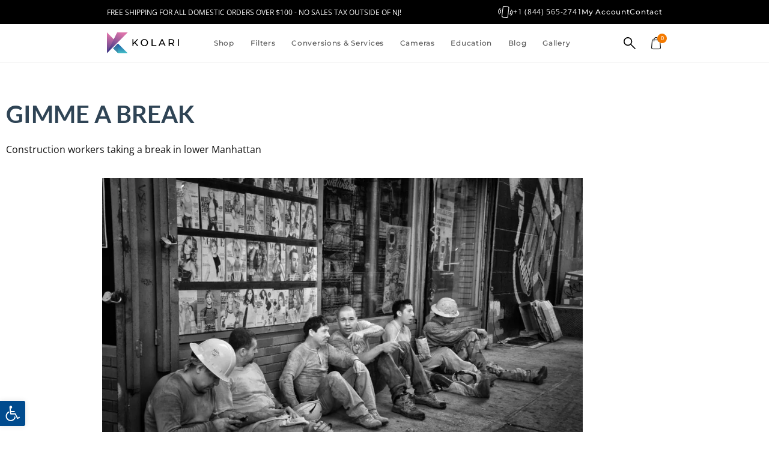

--- FILE ---
content_type: text/html; charset=UTF-8
request_url: https://kolarivision.com/infrared-photography-contest/gimme-a-break/
body_size: 67827
content:
<!doctype html>
<html lang="en-US" prefix="og: https://ogp.me/ns#">
<head><meta charset="UTF-8"><script>if(navigator.userAgent.match(/MSIE|Internet Explorer/i)||navigator.userAgent.match(/Trident\/7\..*?rv:11/i)){var href=document.location.href;if(!href.match(/[?&]nowprocket/)){if(href.indexOf("?")==-1){if(href.indexOf("#")==-1){document.location.href=href+"?nowprocket=1"}else{document.location.href=href.replace("#","?nowprocket=1#")}}else{if(href.indexOf("#")==-1){document.location.href=href+"&nowprocket=1"}else{document.location.href=href.replace("#","&nowprocket=1#")}}}}</script><script>(()=>{class RocketLazyLoadScripts{constructor(){this.v="2.0.4",this.userEvents=["keydown","keyup","mousedown","mouseup","mousemove","mouseover","mouseout","touchmove","touchstart","touchend","touchcancel","wheel","click","dblclick","input"],this.attributeEvents=["onblur","onclick","oncontextmenu","ondblclick","onfocus","onmousedown","onmouseenter","onmouseleave","onmousemove","onmouseout","onmouseover","onmouseup","onmousewheel","onscroll","onsubmit"]}async t(){this.i(),this.o(),/iP(ad|hone)/.test(navigator.userAgent)&&this.h(),this.u(),this.l(this),this.m(),this.k(this),this.p(this),this._(),await Promise.all([this.R(),this.L()]),this.lastBreath=Date.now(),this.S(this),this.P(),this.D(),this.O(),this.M(),await this.C(this.delayedScripts.normal),await this.C(this.delayedScripts.defer),await this.C(this.delayedScripts.async),await this.T(),await this.F(),await this.j(),await this.A(),window.dispatchEvent(new Event("rocket-allScriptsLoaded")),this.everythingLoaded=!0,this.lastTouchEnd&&await new Promise(t=>setTimeout(t,500-Date.now()+this.lastTouchEnd)),this.I(),this.H(),this.U(),this.W()}i(){this.CSPIssue=sessionStorage.getItem("rocketCSPIssue"),document.addEventListener("securitypolicyviolation",t=>{this.CSPIssue||"script-src-elem"!==t.violatedDirective||"data"!==t.blockedURI||(this.CSPIssue=!0,sessionStorage.setItem("rocketCSPIssue",!0))},{isRocket:!0})}o(){window.addEventListener("pageshow",t=>{this.persisted=t.persisted,this.realWindowLoadedFired=!0},{isRocket:!0}),window.addEventListener("pagehide",()=>{this.onFirstUserAction=null},{isRocket:!0})}h(){let t;function e(e){t=e}window.addEventListener("touchstart",e,{isRocket:!0}),window.addEventListener("touchend",function i(o){o.changedTouches[0]&&t.changedTouches[0]&&Math.abs(o.changedTouches[0].pageX-t.changedTouches[0].pageX)<10&&Math.abs(o.changedTouches[0].pageY-t.changedTouches[0].pageY)<10&&o.timeStamp-t.timeStamp<200&&(window.removeEventListener("touchstart",e,{isRocket:!0}),window.removeEventListener("touchend",i,{isRocket:!0}),"INPUT"===o.target.tagName&&"text"===o.target.type||(o.target.dispatchEvent(new TouchEvent("touchend",{target:o.target,bubbles:!0})),o.target.dispatchEvent(new MouseEvent("mouseover",{target:o.target,bubbles:!0})),o.target.dispatchEvent(new PointerEvent("click",{target:o.target,bubbles:!0,cancelable:!0,detail:1,clientX:o.changedTouches[0].clientX,clientY:o.changedTouches[0].clientY})),event.preventDefault()))},{isRocket:!0})}q(t){this.userActionTriggered||("mousemove"!==t.type||this.firstMousemoveIgnored?"keyup"===t.type||"mouseover"===t.type||"mouseout"===t.type||(this.userActionTriggered=!0,this.onFirstUserAction&&this.onFirstUserAction()):this.firstMousemoveIgnored=!0),"click"===t.type&&t.preventDefault(),t.stopPropagation(),t.stopImmediatePropagation(),"touchstart"===this.lastEvent&&"touchend"===t.type&&(this.lastTouchEnd=Date.now()),"click"===t.type&&(this.lastTouchEnd=0),this.lastEvent=t.type,t.composedPath&&t.composedPath()[0].getRootNode()instanceof ShadowRoot&&(t.rocketTarget=t.composedPath()[0]),this.savedUserEvents.push(t)}u(){this.savedUserEvents=[],this.userEventHandler=this.q.bind(this),this.userEvents.forEach(t=>window.addEventListener(t,this.userEventHandler,{passive:!1,isRocket:!0})),document.addEventListener("visibilitychange",this.userEventHandler,{isRocket:!0})}U(){this.userEvents.forEach(t=>window.removeEventListener(t,this.userEventHandler,{passive:!1,isRocket:!0})),document.removeEventListener("visibilitychange",this.userEventHandler,{isRocket:!0}),this.savedUserEvents.forEach(t=>{(t.rocketTarget||t.target).dispatchEvent(new window[t.constructor.name](t.type,t))})}m(){const t="return false",e=Array.from(this.attributeEvents,t=>"data-rocket-"+t),i="["+this.attributeEvents.join("],[")+"]",o="[data-rocket-"+this.attributeEvents.join("],[data-rocket-")+"]",s=(e,i,o)=>{o&&o!==t&&(e.setAttribute("data-rocket-"+i,o),e["rocket"+i]=new Function("event",o),e.setAttribute(i,t))};new MutationObserver(t=>{for(const n of t)"attributes"===n.type&&(n.attributeName.startsWith("data-rocket-")||this.everythingLoaded?n.attributeName.startsWith("data-rocket-")&&this.everythingLoaded&&this.N(n.target,n.attributeName.substring(12)):s(n.target,n.attributeName,n.target.getAttribute(n.attributeName))),"childList"===n.type&&n.addedNodes.forEach(t=>{if(t.nodeType===Node.ELEMENT_NODE)if(this.everythingLoaded)for(const i of[t,...t.querySelectorAll(o)])for(const t of i.getAttributeNames())e.includes(t)&&this.N(i,t.substring(12));else for(const e of[t,...t.querySelectorAll(i)])for(const t of e.getAttributeNames())this.attributeEvents.includes(t)&&s(e,t,e.getAttribute(t))})}).observe(document,{subtree:!0,childList:!0,attributeFilter:[...this.attributeEvents,...e]})}I(){this.attributeEvents.forEach(t=>{document.querySelectorAll("[data-rocket-"+t+"]").forEach(e=>{this.N(e,t)})})}N(t,e){const i=t.getAttribute("data-rocket-"+e);i&&(t.setAttribute(e,i),t.removeAttribute("data-rocket-"+e))}k(t){Object.defineProperty(HTMLElement.prototype,"onclick",{get(){return this.rocketonclick||null},set(e){this.rocketonclick=e,this.setAttribute(t.everythingLoaded?"onclick":"data-rocket-onclick","this.rocketonclick(event)")}})}S(t){function e(e,i){let o=e[i];e[i]=null,Object.defineProperty(e,i,{get:()=>o,set(s){t.everythingLoaded?o=s:e["rocket"+i]=o=s}})}e(document,"onreadystatechange"),e(window,"onload"),e(window,"onpageshow");try{Object.defineProperty(document,"readyState",{get:()=>t.rocketReadyState,set(e){t.rocketReadyState=e},configurable:!0}),document.readyState="loading"}catch(t){console.log("WPRocket DJE readyState conflict, bypassing")}}l(t){this.originalAddEventListener=EventTarget.prototype.addEventListener,this.originalRemoveEventListener=EventTarget.prototype.removeEventListener,this.savedEventListeners=[],EventTarget.prototype.addEventListener=function(e,i,o){o&&o.isRocket||!t.B(e,this)&&!t.userEvents.includes(e)||t.B(e,this)&&!t.userActionTriggered||e.startsWith("rocket-")||t.everythingLoaded?t.originalAddEventListener.call(this,e,i,o):(t.savedEventListeners.push({target:this,remove:!1,type:e,func:i,options:o}),"mouseenter"!==e&&"mouseleave"!==e||t.originalAddEventListener.call(this,e,t.savedUserEvents.push,o))},EventTarget.prototype.removeEventListener=function(e,i,o){o&&o.isRocket||!t.B(e,this)&&!t.userEvents.includes(e)||t.B(e,this)&&!t.userActionTriggered||e.startsWith("rocket-")||t.everythingLoaded?t.originalRemoveEventListener.call(this,e,i,o):t.savedEventListeners.push({target:this,remove:!0,type:e,func:i,options:o})}}J(t,e){this.savedEventListeners=this.savedEventListeners.filter(i=>{let o=i.type,s=i.target||window;return e!==o||t!==s||(this.B(o,s)&&(i.type="rocket-"+o),this.$(i),!1)})}H(){EventTarget.prototype.addEventListener=this.originalAddEventListener,EventTarget.prototype.removeEventListener=this.originalRemoveEventListener,this.savedEventListeners.forEach(t=>this.$(t))}$(t){t.remove?this.originalRemoveEventListener.call(t.target,t.type,t.func,t.options):this.originalAddEventListener.call(t.target,t.type,t.func,t.options)}p(t){let e;function i(e){return t.everythingLoaded?e:e.split(" ").map(t=>"load"===t||t.startsWith("load.")?"rocket-jquery-load":t).join(" ")}function o(o){function s(e){const s=o.fn[e];o.fn[e]=o.fn.init.prototype[e]=function(){return this[0]===window&&t.userActionTriggered&&("string"==typeof arguments[0]||arguments[0]instanceof String?arguments[0]=i(arguments[0]):"object"==typeof arguments[0]&&Object.keys(arguments[0]).forEach(t=>{const e=arguments[0][t];delete arguments[0][t],arguments[0][i(t)]=e})),s.apply(this,arguments),this}}if(o&&o.fn&&!t.allJQueries.includes(o)){const e={DOMContentLoaded:[],"rocket-DOMContentLoaded":[]};for(const t in e)document.addEventListener(t,()=>{e[t].forEach(t=>t())},{isRocket:!0});o.fn.ready=o.fn.init.prototype.ready=function(i){function s(){parseInt(o.fn.jquery)>2?setTimeout(()=>i.bind(document)(o)):i.bind(document)(o)}return"function"==typeof i&&(t.realDomReadyFired?!t.userActionTriggered||t.fauxDomReadyFired?s():e["rocket-DOMContentLoaded"].push(s):e.DOMContentLoaded.push(s)),o([])},s("on"),s("one"),s("off"),t.allJQueries.push(o)}e=o}t.allJQueries=[],o(window.jQuery),Object.defineProperty(window,"jQuery",{get:()=>e,set(t){o(t)}})}P(){const t=new Map;document.write=document.writeln=function(e){const i=document.currentScript,o=document.createRange(),s=i.parentElement;let n=t.get(i);void 0===n&&(n=i.nextSibling,t.set(i,n));const c=document.createDocumentFragment();o.setStart(c,0),c.appendChild(o.createContextualFragment(e)),s.insertBefore(c,n)}}async R(){return new Promise(t=>{this.userActionTriggered?t():this.onFirstUserAction=t})}async L(){return new Promise(t=>{document.addEventListener("DOMContentLoaded",()=>{this.realDomReadyFired=!0,t()},{isRocket:!0})})}async j(){return this.realWindowLoadedFired?Promise.resolve():new Promise(t=>{window.addEventListener("load",t,{isRocket:!0})})}M(){this.pendingScripts=[];this.scriptsMutationObserver=new MutationObserver(t=>{for(const e of t)e.addedNodes.forEach(t=>{"SCRIPT"!==t.tagName||t.noModule||t.isWPRocket||this.pendingScripts.push({script:t,promise:new Promise(e=>{const i=()=>{const i=this.pendingScripts.findIndex(e=>e.script===t);i>=0&&this.pendingScripts.splice(i,1),e()};t.addEventListener("load",i,{isRocket:!0}),t.addEventListener("error",i,{isRocket:!0}),setTimeout(i,1e3)})})})}),this.scriptsMutationObserver.observe(document,{childList:!0,subtree:!0})}async F(){await this.X(),this.pendingScripts.length?(await this.pendingScripts[0].promise,await this.F()):this.scriptsMutationObserver.disconnect()}D(){this.delayedScripts={normal:[],async:[],defer:[]},document.querySelectorAll("script[type$=rocketlazyloadscript]").forEach(t=>{t.hasAttribute("data-rocket-src")?t.hasAttribute("async")&&!1!==t.async?this.delayedScripts.async.push(t):t.hasAttribute("defer")&&!1!==t.defer||"module"===t.getAttribute("data-rocket-type")?this.delayedScripts.defer.push(t):this.delayedScripts.normal.push(t):this.delayedScripts.normal.push(t)})}async _(){await this.L();let t=[];document.querySelectorAll("script[type$=rocketlazyloadscript][data-rocket-src]").forEach(e=>{let i=e.getAttribute("data-rocket-src");if(i&&!i.startsWith("data:")){i.startsWith("//")&&(i=location.protocol+i);try{const o=new URL(i).origin;o!==location.origin&&t.push({src:o,crossOrigin:e.crossOrigin||"module"===e.getAttribute("data-rocket-type")})}catch(t){}}}),t=[...new Map(t.map(t=>[JSON.stringify(t),t])).values()],this.Y(t,"preconnect")}async G(t){if(await this.K(),!0!==t.noModule||!("noModule"in HTMLScriptElement.prototype))return new Promise(e=>{let i;function o(){(i||t).setAttribute("data-rocket-status","executed"),e()}try{if(navigator.userAgent.includes("Firefox/")||""===navigator.vendor||this.CSPIssue)i=document.createElement("script"),[...t.attributes].forEach(t=>{let e=t.nodeName;"type"!==e&&("data-rocket-type"===e&&(e="type"),"data-rocket-src"===e&&(e="src"),i.setAttribute(e,t.nodeValue))}),t.text&&(i.text=t.text),t.nonce&&(i.nonce=t.nonce),i.hasAttribute("src")?(i.addEventListener("load",o,{isRocket:!0}),i.addEventListener("error",()=>{i.setAttribute("data-rocket-status","failed-network"),e()},{isRocket:!0}),setTimeout(()=>{i.isConnected||e()},1)):(i.text=t.text,o()),i.isWPRocket=!0,t.parentNode.replaceChild(i,t);else{const i=t.getAttribute("data-rocket-type"),s=t.getAttribute("data-rocket-src");i?(t.type=i,t.removeAttribute("data-rocket-type")):t.removeAttribute("type"),t.addEventListener("load",o,{isRocket:!0}),t.addEventListener("error",i=>{this.CSPIssue&&i.target.src.startsWith("data:")?(console.log("WPRocket: CSP fallback activated"),t.removeAttribute("src"),this.G(t).then(e)):(t.setAttribute("data-rocket-status","failed-network"),e())},{isRocket:!0}),s?(t.fetchPriority="high",t.removeAttribute("data-rocket-src"),t.src=s):t.src="data:text/javascript;base64,"+window.btoa(unescape(encodeURIComponent(t.text)))}}catch(i){t.setAttribute("data-rocket-status","failed-transform"),e()}});t.setAttribute("data-rocket-status","skipped")}async C(t){const e=t.shift();return e?(e.isConnected&&await this.G(e),this.C(t)):Promise.resolve()}O(){this.Y([...this.delayedScripts.normal,...this.delayedScripts.defer,...this.delayedScripts.async],"preload")}Y(t,e){this.trash=this.trash||[];let i=!0;var o=document.createDocumentFragment();t.forEach(t=>{const s=t.getAttribute&&t.getAttribute("data-rocket-src")||t.src;if(s&&!s.startsWith("data:")){const n=document.createElement("link");n.href=s,n.rel=e,"preconnect"!==e&&(n.as="script",n.fetchPriority=i?"high":"low"),t.getAttribute&&"module"===t.getAttribute("data-rocket-type")&&(n.crossOrigin=!0),t.crossOrigin&&(n.crossOrigin=t.crossOrigin),t.integrity&&(n.integrity=t.integrity),t.nonce&&(n.nonce=t.nonce),o.appendChild(n),this.trash.push(n),i=!1}}),document.head.appendChild(o)}W(){this.trash.forEach(t=>t.remove())}async T(){try{document.readyState="interactive"}catch(t){}this.fauxDomReadyFired=!0;try{await this.K(),this.J(document,"readystatechange"),document.dispatchEvent(new Event("rocket-readystatechange")),await this.K(),document.rocketonreadystatechange&&document.rocketonreadystatechange(),await this.K(),this.J(document,"DOMContentLoaded"),document.dispatchEvent(new Event("rocket-DOMContentLoaded")),await this.K(),this.J(window,"DOMContentLoaded"),window.dispatchEvent(new Event("rocket-DOMContentLoaded"))}catch(t){console.error(t)}}async A(){try{document.readyState="complete"}catch(t){}try{await this.K(),this.J(document,"readystatechange"),document.dispatchEvent(new Event("rocket-readystatechange")),await this.K(),document.rocketonreadystatechange&&document.rocketonreadystatechange(),await this.K(),this.J(window,"load"),window.dispatchEvent(new Event("rocket-load")),await this.K(),window.rocketonload&&window.rocketonload(),await this.K(),this.allJQueries.forEach(t=>t(window).trigger("rocket-jquery-load")),await this.K(),this.J(window,"pageshow");const t=new Event("rocket-pageshow");t.persisted=this.persisted,window.dispatchEvent(t),await this.K(),window.rocketonpageshow&&window.rocketonpageshow({persisted:this.persisted})}catch(t){console.error(t)}}async K(){Date.now()-this.lastBreath>45&&(await this.X(),this.lastBreath=Date.now())}async X(){return document.hidden?new Promise(t=>setTimeout(t)):new Promise(t=>requestAnimationFrame(t))}B(t,e){return e===document&&"readystatechange"===t||(e===document&&"DOMContentLoaded"===t||(e===window&&"DOMContentLoaded"===t||(e===window&&"load"===t||e===window&&"pageshow"===t)))}static run(){(new RocketLazyLoadScripts).t()}}RocketLazyLoadScripts.run()})();</script>
	
	<meta name="viewport" content="width=device-width, initial-scale=1">
	<link rel="profile" href="https://gmpg.org/xfn/11">
	
<!-- Search Engine Optimization by Rank Math PRO - https://rankmath.com/ -->
<title>Gimme a Break &ndash; Kolari Vision</title>
<meta name="description" content="Construction workers taking a break in lower Manhattan"/>
<meta name="robots" content="follow, index, max-snippet:-1, max-video-preview:-1, max-image-preview:large"/>
<link rel="canonical" href="https://kolarivision.com/infrared-photography-contest/gimme-a-break/" />
<meta property="og:locale" content="en_US" />
<meta property="og:type" content="article" />
<meta property="og:title" content="Gimme a Break &ndash; Kolari Vision" />
<meta property="og:description" content="Construction workers taking a break in lower Manhattan" />
<meta property="og:url" content="https://kolarivision.com/infrared-photography-contest/gimme-a-break/" />
<meta property="og:site_name" content="Kolari Vision - Photography Gear &amp; Infrared Conversions" />
<meta property="og:updated_time" content="2020-11-23T13:19:35-05:00" />
<meta property="og:image" content="https://kolarivision.com/wp-content/uploads/2020/10/break%20resized.jpg" />
<meta property="og:image:secure_url" content="https://kolarivision.com/wp-content/uploads/2020/10/break%20resized.jpg" />
<meta property="og:image:width" content="2000" />
<meta property="og:image:height" content="1330" />
<meta property="og:image:alt" content="Gimme a Break" />
<meta property="og:image:type" content="image/jpeg" />
<meta name="twitter:card" content="summary_large_image" />
<meta name="twitter:title" content="Gimme a Break &ndash; Kolari Vision" />
<meta name="twitter:description" content="Construction workers taking a break in lower Manhattan" />
<meta name="twitter:image" content="https://kolarivision.com/wp-content/uploads/2020/10/break%20resized.jpg" />
<script type="application/ld+json" class="rank-math-schema-pro">{"@context":"https://schema.org","@graph":[{"@type":"BreadcrumbList","@id":"https://kolarivision.com/infrared-photography-contest/gimme-a-break/#breadcrumb","itemListElement":[{"@type":"ListItem","position":"1","item":{"@id":"https://kolarivision.com","name":"Homepage"}},{"@type":"ListItem","position":"2","item":{"@id":"https://kolarivision.com/infrared-photography-contest/","name":"Contest Gallery"}},{"@type":"ListItem","position":"3","item":{"@id":"https://kolarivision.com/infrared-photography-contest/gimme-a-break/","name":"Gimme a Break"}}]}]}</script>
<!-- /Rank Math WordPress SEO plugin -->

<link rel='dns-prefetch' href='//static.klaviyo.com' />
<link rel='dns-prefetch' href='//capi-automation.s3.us-east-2.amazonaws.com' />

<link rel="alternate" type="application/rss+xml" title="Kolari Vision &raquo; Feed" href="https://kolarivision.com/feed/" />
<link rel="alternate" type="application/rss+xml" title="Kolari Vision &raquo; Comments Feed" href="https://kolarivision.com/comments/feed/" />
<link rel="alternate" title="oEmbed (JSON)" type="application/json+oembed" href="https://kolarivision.com/wp-json/oembed/1.0/embed?url=https%3A%2F%2Fkolarivision.com%2Finfrared-photography-contest%2Fgimme-a-break%2F" />
<link rel="alternate" title="oEmbed (XML)" type="text/xml+oembed" href="https://kolarivision.com/wp-json/oembed/1.0/embed?url=https%3A%2F%2Fkolarivision.com%2Finfrared-photography-contest%2Fgimme-a-break%2F&#038;format=xml" />
<style id='wp-img-auto-sizes-contain-inline-css'>
img:is([sizes=auto i],[sizes^="auto," i]){contain-intrinsic-size:3000px 1500px}
/*# sourceURL=wp-img-auto-sizes-contain-inline-css */
</style>
<link data-minify="1" rel='stylesheet' id='acfwf-wc-cart-block-integration-css' href='https://kolarivision.com/wp-content/cache/min/1/wp-content/plugins/advanced-coupons-for-woocommerce-free/dist/assets/index-467dde24.css?ver=1769155234' media='all' />
<link data-minify="1" rel='stylesheet' id='acfwf-wc-checkout-block-integration-css' href='https://kolarivision.com/wp-content/cache/min/1/wp-content/plugins/advanced-coupons-for-woocommerce-free/dist/assets/index-2a7d8588.css?ver=1769155234' media='all' />
<link data-minify="1" rel='stylesheet' id='swiper-css' href='https://kolarivision.com/wp-content/cache/min/1/wp-content/plugins/elementor/assets/lib/swiper/v8/css/swiper.min.css?ver=1769155234' media='all' />
<link rel='stylesheet' id='e-swiper-css' href='https://kolarivision.com/wp-content/plugins/elementor/assets/css/conditionals/e-swiper.min.css?ver=3.34.2' media='all' />
<link rel='stylesheet' id='elementor-icons-shared-0-css' href='https://kolarivision.com/wp-content/plugins/elementor/assets/lib/font-awesome/css/fontawesome.min.css?ver=5.15.3' media='all' />
<link data-minify="1" rel='stylesheet' id='elementor-icons-fa-solid-css' href='https://kolarivision.com/wp-content/cache/min/1/wp-content/plugins/elementor/assets/lib/font-awesome/css/solid.min.css?ver=1769155234' media='all' />
<style id='wp-emoji-styles-inline-css'>

	img.wp-smiley, img.emoji {
		display: inline !important;
		border: none !important;
		box-shadow: none !important;
		height: 1em !important;
		width: 1em !important;
		margin: 0 0.07em !important;
		vertical-align: -0.1em !important;
		background: none !important;
		padding: 0 !important;
	}
/*# sourceURL=wp-emoji-styles-inline-css */
</style>
<link rel='stylesheet' id='wp-block-library-css' href='https://kolarivision.com/wp-includes/css/dist/block-library/style.min.css?ver=6.9' media='all' />
<link data-minify="1" rel='stylesheet' id='acfw-blocks-frontend-css' href='https://kolarivision.com/wp-content/cache/min/1/wp-content/plugins/advanced-coupons-for-woocommerce-free/css/acfw-blocks-frontend.css?ver=1769155234' media='all' />
<link data-minify="1" rel='stylesheet' id='amazon-payments-advanced-blocks-log-out-banner-css' href='https://kolarivision.com/wp-content/cache/min/1/wp-content/plugins/woocommerce-gateway-amazon-payments-advanced/build/js/blocks/log-out-banner/style-index.css?ver=1769155234' media='all' />
<style id='global-styles-inline-css'>
:root{--wp--preset--aspect-ratio--square: 1;--wp--preset--aspect-ratio--4-3: 4/3;--wp--preset--aspect-ratio--3-4: 3/4;--wp--preset--aspect-ratio--3-2: 3/2;--wp--preset--aspect-ratio--2-3: 2/3;--wp--preset--aspect-ratio--16-9: 16/9;--wp--preset--aspect-ratio--9-16: 9/16;--wp--preset--color--black: #000000;--wp--preset--color--cyan-bluish-gray: #abb8c3;--wp--preset--color--white: #ffffff;--wp--preset--color--pale-pink: #f78da7;--wp--preset--color--vivid-red: #cf2e2e;--wp--preset--color--luminous-vivid-orange: #ff6900;--wp--preset--color--luminous-vivid-amber: #fcb900;--wp--preset--color--light-green-cyan: #7bdcb5;--wp--preset--color--vivid-green-cyan: #00d084;--wp--preset--color--pale-cyan-blue: #8ed1fc;--wp--preset--color--vivid-cyan-blue: #0693e3;--wp--preset--color--vivid-purple: #9b51e0;--wp--preset--gradient--vivid-cyan-blue-to-vivid-purple: linear-gradient(135deg,rgb(6,147,227) 0%,rgb(155,81,224) 100%);--wp--preset--gradient--light-green-cyan-to-vivid-green-cyan: linear-gradient(135deg,rgb(122,220,180) 0%,rgb(0,208,130) 100%);--wp--preset--gradient--luminous-vivid-amber-to-luminous-vivid-orange: linear-gradient(135deg,rgb(252,185,0) 0%,rgb(255,105,0) 100%);--wp--preset--gradient--luminous-vivid-orange-to-vivid-red: linear-gradient(135deg,rgb(255,105,0) 0%,rgb(207,46,46) 100%);--wp--preset--gradient--very-light-gray-to-cyan-bluish-gray: linear-gradient(135deg,rgb(238,238,238) 0%,rgb(169,184,195) 100%);--wp--preset--gradient--cool-to-warm-spectrum: linear-gradient(135deg,rgb(74,234,220) 0%,rgb(151,120,209) 20%,rgb(207,42,186) 40%,rgb(238,44,130) 60%,rgb(251,105,98) 80%,rgb(254,248,76) 100%);--wp--preset--gradient--blush-light-purple: linear-gradient(135deg,rgb(255,206,236) 0%,rgb(152,150,240) 100%);--wp--preset--gradient--blush-bordeaux: linear-gradient(135deg,rgb(254,205,165) 0%,rgb(254,45,45) 50%,rgb(107,0,62) 100%);--wp--preset--gradient--luminous-dusk: linear-gradient(135deg,rgb(255,203,112) 0%,rgb(199,81,192) 50%,rgb(65,88,208) 100%);--wp--preset--gradient--pale-ocean: linear-gradient(135deg,rgb(255,245,203) 0%,rgb(182,227,212) 50%,rgb(51,167,181) 100%);--wp--preset--gradient--electric-grass: linear-gradient(135deg,rgb(202,248,128) 0%,rgb(113,206,126) 100%);--wp--preset--gradient--midnight: linear-gradient(135deg,rgb(2,3,129) 0%,rgb(40,116,252) 100%);--wp--preset--font-size--small: 13px;--wp--preset--font-size--medium: 20px;--wp--preset--font-size--large: 36px;--wp--preset--font-size--x-large: 42px;--wp--preset--spacing--20: 0.44rem;--wp--preset--spacing--30: 0.67rem;--wp--preset--spacing--40: 1rem;--wp--preset--spacing--50: 1.5rem;--wp--preset--spacing--60: 2.25rem;--wp--preset--spacing--70: 3.38rem;--wp--preset--spacing--80: 5.06rem;--wp--preset--shadow--natural: 6px 6px 9px rgba(0, 0, 0, 0.2);--wp--preset--shadow--deep: 12px 12px 50px rgba(0, 0, 0, 0.4);--wp--preset--shadow--sharp: 6px 6px 0px rgba(0, 0, 0, 0.2);--wp--preset--shadow--outlined: 6px 6px 0px -3px rgb(255, 255, 255), 6px 6px rgb(0, 0, 0);--wp--preset--shadow--crisp: 6px 6px 0px rgb(0, 0, 0);}:root { --wp--style--global--content-size: 800px;--wp--style--global--wide-size: 1200px; }:where(body) { margin: 0; }.wp-site-blocks > .alignleft { float: left; margin-right: 2em; }.wp-site-blocks > .alignright { float: right; margin-left: 2em; }.wp-site-blocks > .aligncenter { justify-content: center; margin-left: auto; margin-right: auto; }:where(.wp-site-blocks) > * { margin-block-start: 24px; margin-block-end: 0; }:where(.wp-site-blocks) > :first-child { margin-block-start: 0; }:where(.wp-site-blocks) > :last-child { margin-block-end: 0; }:root { --wp--style--block-gap: 24px; }:root :where(.is-layout-flow) > :first-child{margin-block-start: 0;}:root :where(.is-layout-flow) > :last-child{margin-block-end: 0;}:root :where(.is-layout-flow) > *{margin-block-start: 24px;margin-block-end: 0;}:root :where(.is-layout-constrained) > :first-child{margin-block-start: 0;}:root :where(.is-layout-constrained) > :last-child{margin-block-end: 0;}:root :where(.is-layout-constrained) > *{margin-block-start: 24px;margin-block-end: 0;}:root :where(.is-layout-flex){gap: 24px;}:root :where(.is-layout-grid){gap: 24px;}.is-layout-flow > .alignleft{float: left;margin-inline-start: 0;margin-inline-end: 2em;}.is-layout-flow > .alignright{float: right;margin-inline-start: 2em;margin-inline-end: 0;}.is-layout-flow > .aligncenter{margin-left: auto !important;margin-right: auto !important;}.is-layout-constrained > .alignleft{float: left;margin-inline-start: 0;margin-inline-end: 2em;}.is-layout-constrained > .alignright{float: right;margin-inline-start: 2em;margin-inline-end: 0;}.is-layout-constrained > .aligncenter{margin-left: auto !important;margin-right: auto !important;}.is-layout-constrained > :where(:not(.alignleft):not(.alignright):not(.alignfull)){max-width: var(--wp--style--global--content-size);margin-left: auto !important;margin-right: auto !important;}.is-layout-constrained > .alignwide{max-width: var(--wp--style--global--wide-size);}body .is-layout-flex{display: flex;}.is-layout-flex{flex-wrap: wrap;align-items: center;}.is-layout-flex > :is(*, div){margin: 0;}body .is-layout-grid{display: grid;}.is-layout-grid > :is(*, div){margin: 0;}body{padding-top: 0px;padding-right: 0px;padding-bottom: 0px;padding-left: 0px;}a:where(:not(.wp-element-button)){text-decoration: underline;}:root :where(.wp-element-button, .wp-block-button__link){background-color: #32373c;border-width: 0;color: #fff;font-family: inherit;font-size: inherit;font-style: inherit;font-weight: inherit;letter-spacing: inherit;line-height: inherit;padding-top: calc(0.667em + 2px);padding-right: calc(1.333em + 2px);padding-bottom: calc(0.667em + 2px);padding-left: calc(1.333em + 2px);text-decoration: none;text-transform: inherit;}.has-black-color{color: var(--wp--preset--color--black) !important;}.has-cyan-bluish-gray-color{color: var(--wp--preset--color--cyan-bluish-gray) !important;}.has-white-color{color: var(--wp--preset--color--white) !important;}.has-pale-pink-color{color: var(--wp--preset--color--pale-pink) !important;}.has-vivid-red-color{color: var(--wp--preset--color--vivid-red) !important;}.has-luminous-vivid-orange-color{color: var(--wp--preset--color--luminous-vivid-orange) !important;}.has-luminous-vivid-amber-color{color: var(--wp--preset--color--luminous-vivid-amber) !important;}.has-light-green-cyan-color{color: var(--wp--preset--color--light-green-cyan) !important;}.has-vivid-green-cyan-color{color: var(--wp--preset--color--vivid-green-cyan) !important;}.has-pale-cyan-blue-color{color: var(--wp--preset--color--pale-cyan-blue) !important;}.has-vivid-cyan-blue-color{color: var(--wp--preset--color--vivid-cyan-blue) !important;}.has-vivid-purple-color{color: var(--wp--preset--color--vivid-purple) !important;}.has-black-background-color{background-color: var(--wp--preset--color--black) !important;}.has-cyan-bluish-gray-background-color{background-color: var(--wp--preset--color--cyan-bluish-gray) !important;}.has-white-background-color{background-color: var(--wp--preset--color--white) !important;}.has-pale-pink-background-color{background-color: var(--wp--preset--color--pale-pink) !important;}.has-vivid-red-background-color{background-color: var(--wp--preset--color--vivid-red) !important;}.has-luminous-vivid-orange-background-color{background-color: var(--wp--preset--color--luminous-vivid-orange) !important;}.has-luminous-vivid-amber-background-color{background-color: var(--wp--preset--color--luminous-vivid-amber) !important;}.has-light-green-cyan-background-color{background-color: var(--wp--preset--color--light-green-cyan) !important;}.has-vivid-green-cyan-background-color{background-color: var(--wp--preset--color--vivid-green-cyan) !important;}.has-pale-cyan-blue-background-color{background-color: var(--wp--preset--color--pale-cyan-blue) !important;}.has-vivid-cyan-blue-background-color{background-color: var(--wp--preset--color--vivid-cyan-blue) !important;}.has-vivid-purple-background-color{background-color: var(--wp--preset--color--vivid-purple) !important;}.has-black-border-color{border-color: var(--wp--preset--color--black) !important;}.has-cyan-bluish-gray-border-color{border-color: var(--wp--preset--color--cyan-bluish-gray) !important;}.has-white-border-color{border-color: var(--wp--preset--color--white) !important;}.has-pale-pink-border-color{border-color: var(--wp--preset--color--pale-pink) !important;}.has-vivid-red-border-color{border-color: var(--wp--preset--color--vivid-red) !important;}.has-luminous-vivid-orange-border-color{border-color: var(--wp--preset--color--luminous-vivid-orange) !important;}.has-luminous-vivid-amber-border-color{border-color: var(--wp--preset--color--luminous-vivid-amber) !important;}.has-light-green-cyan-border-color{border-color: var(--wp--preset--color--light-green-cyan) !important;}.has-vivid-green-cyan-border-color{border-color: var(--wp--preset--color--vivid-green-cyan) !important;}.has-pale-cyan-blue-border-color{border-color: var(--wp--preset--color--pale-cyan-blue) !important;}.has-vivid-cyan-blue-border-color{border-color: var(--wp--preset--color--vivid-cyan-blue) !important;}.has-vivid-purple-border-color{border-color: var(--wp--preset--color--vivid-purple) !important;}.has-vivid-cyan-blue-to-vivid-purple-gradient-background{background: var(--wp--preset--gradient--vivid-cyan-blue-to-vivid-purple) !important;}.has-light-green-cyan-to-vivid-green-cyan-gradient-background{background: var(--wp--preset--gradient--light-green-cyan-to-vivid-green-cyan) !important;}.has-luminous-vivid-amber-to-luminous-vivid-orange-gradient-background{background: var(--wp--preset--gradient--luminous-vivid-amber-to-luminous-vivid-orange) !important;}.has-luminous-vivid-orange-to-vivid-red-gradient-background{background: var(--wp--preset--gradient--luminous-vivid-orange-to-vivid-red) !important;}.has-very-light-gray-to-cyan-bluish-gray-gradient-background{background: var(--wp--preset--gradient--very-light-gray-to-cyan-bluish-gray) !important;}.has-cool-to-warm-spectrum-gradient-background{background: var(--wp--preset--gradient--cool-to-warm-spectrum) !important;}.has-blush-light-purple-gradient-background{background: var(--wp--preset--gradient--blush-light-purple) !important;}.has-blush-bordeaux-gradient-background{background: var(--wp--preset--gradient--blush-bordeaux) !important;}.has-luminous-dusk-gradient-background{background: var(--wp--preset--gradient--luminous-dusk) !important;}.has-pale-ocean-gradient-background{background: var(--wp--preset--gradient--pale-ocean) !important;}.has-electric-grass-gradient-background{background: var(--wp--preset--gradient--electric-grass) !important;}.has-midnight-gradient-background{background: var(--wp--preset--gradient--midnight) !important;}.has-small-font-size{font-size: var(--wp--preset--font-size--small) !important;}.has-medium-font-size{font-size: var(--wp--preset--font-size--medium) !important;}.has-large-font-size{font-size: var(--wp--preset--font-size--large) !important;}.has-x-large-font-size{font-size: var(--wp--preset--font-size--x-large) !important;}
:root :where(.wp-block-pullquote){font-size: 1.5em;line-height: 1.6;}
/*# sourceURL=global-styles-inline-css */
</style>
<link data-minify="1" rel='stylesheet' id='woocommerce-layout-css' href='https://kolarivision.com/wp-content/cache/min/1/wp-content/plugins/woocommerce/assets/css/woocommerce-layout.css?ver=1769155234' media='all' />
<link data-minify="1" rel='stylesheet' id='woocommerce-smallscreen-css' href='https://kolarivision.com/wp-content/cache/min/1/wp-content/plugins/woocommerce/assets/css/woocommerce-smallscreen.css?ver=1769155234' media='only screen and (max-width: 768px)' />
<link data-minify="1" rel='stylesheet' id='woocommerce-general-css' href='https://kolarivision.com/wp-content/cache/min/1/wp-content/plugins/woocommerce/assets/css/woocommerce.css?ver=1769155234' media='all' />
<style id='woocommerce-inline-inline-css'>
.woocommerce form .form-row .required { visibility: visible; }
/*# sourceURL=woocommerce-inline-inline-css */
</style>
<link rel='stylesheet' id='affwp-forms-css' href='https://kolarivision.com/wp-content/plugins/affiliate-wp/assets/css/forms.min.css?ver=2.30.2' media='all' />
<link rel='stylesheet' id='pojo-a11y-css' href='https://kolarivision.com/wp-content/plugins/pojo-accessibility/modules/legacy/assets/css/style.min.css?ver=1.0.0' media='all' />
<link data-minify="1" rel='stylesheet' id='select2-css' href='https://kolarivision.com/wp-content/cache/min/1/wp-content/plugins/woocommerce/assets/css/select2.css?ver=1769155234' media='all' />
<link data-minify="1" rel='stylesheet' id='lightslider-css' href='https://kolarivision.com/wp-content/cache/min/1/wp-content/plugins/woocommerce-side-cart-premium/assets/library/lightslider/css/lightslider.css?ver=1769155234' media='all' />
<link data-minify="1" rel='stylesheet' id='xoo-aff-fa-css' href='https://kolarivision.com/wp-content/cache/min/1/wp-content/plugins/woocommerce-side-cart-premium/library/fontawesome5/css/all.min.css?ver=1769155234' media='all' />
<link data-minify="1" rel='stylesheet' id='xoo-wsc-fonts-css' href='https://kolarivision.com/wp-content/cache/min/1/wp-content/plugins/woocommerce-side-cart-premium/assets/css/xoo-wsc-fonts.css?ver=1769155234' media='all' />
<link data-minify="1" rel='stylesheet' id='xoo-wsc-style-css' href='https://kolarivision.com/wp-content/cache/min/1/wp-content/plugins/woocommerce-side-cart-premium/assets/css/xoo-wsc-style.css?ver=1769155234' media='all' />
<style id='xoo-wsc-style-inline-css'>

.xoo-wsc-sp-left-col img, .xoo-wsc-sp-left-col{
	max-width: 120px;
}

.xoo-wsc-sp-right-col{
	font-size: 12px;
}

.xoo-wsc-sp-container, .xoo-wsc-dr-sp{
	background-color: #f6f6f6;
}





.xoo-wsc-ft-buttons-cont a.xoo-wsc-ft-btn, .xoo-wsc-markup .xoo-wsc-btn, .xoo-wsc-markup .woocommerce-shipping-calculator button[type="submit"] {
	background-color: #000000;
	color: #f2f2f2;
	border: 1px solid black;
	padding: 10px 20px;
}

.xoo-wsc-ft-buttons-cont a.xoo-wsc-ft-btn:hover, .xoo-wsc-markup .xoo-wsc-btn:hover, .xoo-wsc-markup .woocommerce-shipping-calculator button[type="submit"]:hover {
	background-color: #0a0a0a;
	color: #f2f2f2;
	border: 1px solid black;
}


 

.xoo-wsc-footer{
	background-color: #f2f2f2;
	color: #000000;
	padding: 20px;
	box-shadow: ;
}

.xoo-wsc-footer, .xoo-wsc-footer a, .xoo-wsc-footer .amount{
	font-size: 14px;
}

.xoo-wsc-ft-buttons-cont{
	grid-template-columns: auto;
}

.xoo-wsc-basket{
	bottom: 20px;
	right: 20px;
	background-color: #ffffff;
	color: #000000;
	box-shadow: 0px 0px 5px 2px #0000001a;
	border-radius: 50%;
	display: none;
	width: 60px;
	height: 60px;
}


@media only screen and (max-width: 600px) {
	.xoo-wsc-basket, .xoo-wsc-basket[style*='block']  {
		display: none!important;
	}
}


.xoo-wsc-bki{
	font-size: 28px}

.xoo-wsc-items-count{
	top: -10px;
	left: -10px;
}

.xoo-wsc-items-count, .xoo-wsch-items-count, .xoo-wsch-save-count{
	background-color: #f47a00;
	color: #ffffff;
}

.xoo-wsc-container, .xoo-wsc-slider, .xoo-wsc-drawer{
	max-width: 420px;
	right: -420px;
	top: 0;bottom: 0;
	bottom: 0;
	font-family: }

.xoo-wsc-drawer{
	max-width: 420px;
}

.xoo-wsc-cart-active .xoo-wsc-container, .xoo-wsc-slider-active .xoo-wsc-slider{
	right: 0;
}

.xoo-wsc-drawer-active .xoo-wsc-drawer{
	right: 420px;
}
.xoo-wsc-drawer{
	right: 0;
}


.xoo-wsc-cart-active .xoo-wsc-basket{
	right: 420px;
}

span.xoo-wsch-icon{
	font-size: 26px;
}


.xoo-wsch-text, .xoo-wsc-sl-heading, .xoo-wsc-drawer-header{
	font-size: 22px;
}

.xoo-wsc-header, .xoo-wsc-drawer-header, .xoo-wsc-sl-heading{
	color: #000000;
	background-color: #ffffff;
	border-bottom: 2px solid #eee;
	padding: 15px 15px;
}


.xoo-wsc-body{
	background-color: #f8f9fa;
}

.xoo-wsc-body, .xoo-wsc-body span.amount, .xoo-wsc-body a{
	font-size: 15px;
	color: #000000;
}

.xoo-wsc-product, .xoo-wsc-sp-product, .xoo-wsc-savl-product{
	padding: 10px;
	margin: 10px 20px;
	border-radius: 0px;
	box-shadow: none;
	background-color: #ffffff;
}

.xoo-wsc-body .xoo-wsc-ft-totals{
	padding: 10px;
	margin: 10px 20px;
}

.xoo-wsc-product-cont{
	padding: 10px 10px;
}

.xoo-wsc-products:not(.xoo-wsc-pattern-card) .xoo-wsc-img-col{
	width: 25%;
}

.xoo-wsc-pattern-card .xoo-wsc-img-col img{
	max-width: 100%;
	height: auto;
}

.xoo-wsc-products:not(.xoo-wsc-pattern-card) .xoo-wsc-sum-col{
	width: 75%;
}

.xoo-wsc-pattern-card .xoo-wsc-product-cont{
	width: 50% 
}

@media only screen and (max-width: 600px) {
	.xoo-wsc-pattern-card .xoo-wsc-product-cont  {
		width: 50%;
	}
}


.xoo-wsc-pattern-card .xoo-wsc-product{
	border: 0;
	box-shadow: 0px 10px 15px -12px #0000001a;
}


.xoo-wsc-sm-front, .xoo-wsc-card-actionbar > *{
	background-color: #eee;
}
.xoo-wsc-pattern-card, .xoo-wsc-sm-front{
	border-bottom-left-radius: 5px;
	border-bottom-right-radius: 5px;
}
.xoo-wsc-pattern-card, .xoo-wsc-img-col img, .xoo-wsc-img-col, .xoo-wsc-sm-back-cont{
	border-top-left-radius: 5px;
	border-top-right-radius: 5px;
}
.xoo-wsc-sm-back{
	background-color: #fff;
}
.xoo-wsc-pattern-card, .xoo-wsc-pattern-card a, .xoo-wsc-pattern-card .amount{
	font-size: 15px;
}

.xoo-wsc-body .xoo-wsc-sm-front, .xoo-wsc-body .xoo-wsc-sm-front a, .xoo-wsc-body .xoo-wsc-sm-front .amount, .xoo-wsc-card-actionbar{
	color: #000;
}

.xoo-wsc-sm-back, .xoo-wsc-sm-back a, .xoo-wsc-sm-back .amount{
	color: #000;
}


.magictime {
    animation-duration: 0.5s;
}



.xoo-wsc-sm-info{
	flex-grow: 1;
    align-self: stretch;
}

.xoo-wsc-sm-left{
	justify-content: space-evenly;
}


/***** Quantity *****/

.xoo-wsc-qty-box{
	max-width: 75px;
}

.xoo-wsc-qty-box.xoo-wsc-qtb-square{
	border-color: #000000;
}

input[type="number"].xoo-wsc-qty{
	border-color: #000000;
	background-color: #ffffff;
	color: #000000;
	height: 28px;
	line-height: 28px;
}

input[type="number"].xoo-wsc-qty, .xoo-wsc-qtb-square{
	border-width: 0px;
	border-style: solid;
}
.xoo-wsc-chng{
	background-color: #ffffff;
	color: #000000;
	width: 12px;
}

.xoo-wsc-qtb-circle .xoo-wsc-chng{
	height: 12px;
	line-height: 12px;
}

/** Shortcode **/
.xoo-wsc-sc-count{
	background-color: #f47a00;
	color: #ffffff;
}

.xoo-wsc-sc-bki{
	font-size: 20px;
	color: #000000;
}
.xoo-wsc-sc-cont{
	color: #000000;
}

.xoo-wsc-sp-column li.xoo-wsc-sp-prod-cont{
	width: 50%;
}







span.xoo-wsc-dtg-icon{
	right: calc(100% - 11px );
}


.xoo-wsc-sp-product{
	background-color: #fff;
}




@media only screen and (max-width: 600px) {
	.xoo-wsc-basket {
	    width: 40px;
	    height: 40px;
	}

	.xoo-wsc-bki {
	    font-size: 20px;
	}

	span.xoo-wsc-items-count {
	    width: 17px;
	    height: 17px;
	    line-height: 17px;
	    top: -7px;
	    left: -7px;
	}
}



.xoo-wsc-markup dl.variation {
	display: flex;
}

span.xoo-wsc-gift-ban{
	background-color: #000000;
	color: #f2f2f2;
}

.xoo-wsc-sl-savelater .xoo-wsc-sl-body {
	background-color: #eee;
}

.xoo-wsc-savl-left-col img, .xoo-wsc-savl-left-col{
	max-width: 80px;
}

.xoo-wsc-savl-column li.xoo-wsc-savl-prod-cont{
	width: 50%;
}

.xoo-wsc-savl-product{
	background-color: #fff;
}

.xoo-wsc-savl-column .xoo-wsc-savl-prod-cont{
	width: 50%;
}


.xoo-wsc-savl-right-col, .xoo-wsc-savl-right-col .amount, .xoo-wsc-savl-right-col a {
	font-size: 16px;
	color: #000;
}

.xoo-wsc-tooltip{
	display: none!important;
}


.xoo-wsc-tooltip{
	background-color: #000000;
	color: #f2f2f2;
	border: 1px solid black;
	border-width: 1px;
}

.xoo-wsc-save, .xoo-wsc-smr-del{
	font-size: 16px
}

.xoo-wsc-sm-sales{
	background-color: #f8f9fa;
	color: #000;
	border: 1px solid #c4c4c4;
}


			#xoo-wsc-bar-id-0 .xoo-wsc-bar{
				background-color: #eee;
			}
			#xoo-wsc-bar-id-0 span.xoo-wsc-bar-filled{
				background-color: #444
			}
			#xoo-wsc-bar-id-0, #xoo-wsc-bar-id-0 .amount{
				color: #000;
			}

			#xoo-wsc-bar-id-0 .xoo-wsc-bar-icons i{
				color: #444;
				background-color: #fff;
    			border: 2px solid #eee;
			}

			#xoo-wsc-bar-id-0 .xoo-wsc-bar-icons .xoo-wsc-pt-reached i{
				color: #fff;
				background-color: #444;
    			border: 4px solid #eee;
			}
			#xoo-wsc-bar-id-0{
				padding: 0;
				margin: 0;
				background-color: ;
			}
			
			.xoo-wsc-bar-icons i{
				font-size: 12px;
				width: 30px;
				height: 30px;
				line-height: 30px;
			}
			.xoo-wsc-bar-cont, .xoo-wsc-bar-cont .amount{
				font-size: 15px;
			}
		
/* trigger btn */
 span.xoo-wsc-sc-count {
     font-size: 9px !important;
     width: 16px !important;
     height: 16px !important;
     display: flex !important;
     align-items: center !important;
     justify-content: center !important;
     top: -6px !important;
     right: -8px !important;
     font-family: 'Open Sans', sans-serif !important;
     line-height: normal !important;
     font-weight: 600 !important;
}
 .xoo-wsc-sc-cont .xoo-wsc-cart-trigger .xoo-wsc-sc-bkcont {
     margin: 0 !important;
     display: flex !important;
     align-items: center !important;
     justify-content: center !important;
}
 .xoo-wsc-sc-cont .xoo-wsc-cart-trigger .xoo-wsc-sc-bki {
     font-size: 24px !important;
     margin: 0 !important;
}
/* trigger btn - end */
 .xoo-wsc-header .xoo-wsch-close {
     right: 32px !important;
     border-radius: 50px !important;
     padding: 3px !important;
     background: #7A7A7A !important;
     color: white !important;
     font-size: 22px !important;
}
 .xoo-wsc-drawer-header {
     justify-content: flex-start !important;
     gap: 10px !important;
    height: 60px !important;
}
 .xoo-wsc-drh-txt {
     font-family: "Open Sans", sans-serif !important;
     font-weight: 400 !important;
     font-size: 16px !important;
     line-height: normal !important;
     color: black !important;
}
 .xoo-wsc-drawer .xoo-wscdh-close {
     position: static !important;
     cursor: pointer !important;
     font-size: 16px !important;
     font-weight: 400 !important;
     color: #7A7A7A !important;
     display: block !important;
}
 .xoo-wsc-drawer .xoo-wsc-sp-title a {
     font-family: Montserrat, sans-serif !important;
     font-weight: 500 !important;
     font-size: 14px !important;
     line-height: 18px !important;
     letter-spacing: 0.72px !important;
     color: black !important;
     display: inline-block !important;
}
 .xoo-wsc-drawer .xoo-wsc-sp-title a:hover {
     text-decoration: underline;
}
 .xoo-wsc-sp-price {
     font-family: Montserrat, sans-serif !important;
     font-weight: 500 !important;
     font-size: 12px !important;
     line-height: 14px !important;
     letter-spacing: 0.72px !important;
     vertical-align: middle !important;
     text-transform: uppercase !important;
}
 .xoo-wsc-sp-atc a {
     display: block !important;
     width: 100% !important;
     text-align: right !important;
     font-family: "Open Sans", sans-serif !important;
     font-weight: 400 !important;
     font-size: 16px !important;
     line-height: 100% !important;
     vertical-align: middle !important;
     color: #2075D3 !important;
     text-transform: none !important;
     background: white !important;
     padding: 0 !important 
}
 .xoo-wsc-sp-atc a:hover {
     text-decoration: underline !important;
}
 .xoo-wsc-sp-product {
     align-items: stretch !important;
}
 .xoo-wsc-sp-rc-top {
     flex-grow: 1 !important;
}
 .xoo-wsc-sp-narrow .xoo-wsc-sp-rc-bottom {
     flex-direction: row !important;
     justify-content: space-between !important;
     align-items: center !important;
     max-height: 20px;
     height: 20px;
}
 .xoo-wsc-footer .xoo-wsc-footer-txt {
     display: none !important;
}
 .xoo-wsc-product, .xoo-wsc-sp-product {
     min-height: 140px !important 
}
 .xoo-wsc-body  .xoo-wsc-pname, 
 .xoo-wsc-body .xoo-wsc-pname a {
     display: inline-block !important;
     font-family: Montserrat, sans-serif !important;
     font-weight: 500 !important;
     font-size: 14px !important;
     line-height: 18px !important;
     letter-spacing: 0.72px !important;
     vertical-align: middle !important;
     color: black !important;
     text-transform: none !important;
}
 .xoo-wsc-body .xoo-wsc-pname a:hover {
     text-decoration: underline;
}
 .xoo-wsc-bar-cont.xoo-wsc-bar-div-equal {
     margin: 0 !important 
}
 .xoo-wsc-bar-poends span {
     border-right: none !important;
}
 .xoo-wsc-bar-poamt.xoo-wsc-bar-lev, .xoo-wsc-pt-reached {
     display: none;
}
 .xoo-wsc-bar {
     background: #DCDCDC !important;
     border-radius: 50px !important;
}
 .xoo-wsc-bar-filled {
     background: #2075D3 !important;
     border-radius: 50px !important;
}
 .xoo-wsc-qty-box.xoo-wsc-qtb-square {
     border-radius: 0 !important;
     border: 1px solid #C2C2C2 !important;
     width: 100px !important;
     min-width: 100px !important;
}
 .xoo-wsc-qty {
     border: none !important;
     border-radius: 0 !important;
     padding: 0 !important;
}
/* right side */
 .xoo-wsc-products:not(.xoo-wsc-pattern-card) .xoo-wsc-img-col {
     width: 120px !important;
     min-width: 120px !important;
}
 .xoo-wsc-ft-btn-continue {
     display: none !important;
}
 .xoo-wsch-text {
     font-family: "Open Sans", sans-serif !important;
     font-weight: 400 !important;
     font-size: 16px !important;
     line-height: normal !important;
     color: black !important;
}
 .xoo-wsc-sm-info {
     flex-direction: column !important;
}
 .xoo-wsc-sm-left {
     justify-content: space-between !important;
     width: 100% !important;
}
 .xoo-wsc-sp-left-col {
     display: flex !important;
     align-items: center !important;
     justify-content: center !important;
}
 .xoo-wsc-sm-right {
     max-width: 100% !important;
     width: 100% !important;
     padding: 0 !important;
     flex-direction: row-reverse !important;
     justify-content: space-between !important;
}
 .xoo-wsc-smr-ptotal * {
     font-family: Montserrat, sans-serif !important;
     font-weight: 500 !important;
     font-size: 12px !important;
     line-height: 14px !important;
     letter-spacing: 0.72px !important;
     vertical-align: middle !important;
     text-transform: uppercase !important;
}
 .xoo-wsc-smr-del.xoo-wsc-del-txt {
     font-family: "Open Sans", sans-serif !important;
     font-weight: 400 !important;
     font-size: 14px !important;
     letter-spacing: 0px !important;
     text-align: right !important;
     text-transform: capitalize;
     color: #2075D3 !important;
}
 .xoo-wsc-smr-del.xoo-wsc-del-txt:hover {
     text-decoration: underline !important 
}
/*footer*/
 .xoo-wsc-bar-remtext {
     font-family: "Open Sans", sans-serif !important;
     font-weight: 400 !important;
     font-size: 14px !important;
     letter-spacing: 0px !important;
     text-align: center !important;
     line-height: normal !important;
}
 .xoo-wsc-ftx-row.xoo-wsc-ftx-coupon {
     padding: 0 !important;
     font-family: "Open Sans", sans-serif !important;
     font-weight: 400 !important;
     font-size: 14px !important;
     letter-spacing: 0px !important;
}
 .xoo-wsc-toggle-slider:hover {
     text-decoration: underline !important;
}
 .xoo-wsc-ft-amt.xoo-wsc-ft-amt-subtotal *, .xoo-wsc-ft-amt.xoo-wsc-ft-amt-shipping * {
     padding: 0 !important;
     font-family: "Open Sans", sans-serif !important;
     font-weight: 400 !important;
     font-size: 14px !important;
     letter-spacing: 0px !important;
}
 .xoo-wsc-ft-totals * {
     padding: 0 !important;
}
 .xoo-wsc-ft-amt-total {
     border-top: 1px solid #E6E6E6 !important;
}
 .xoo-wsc-ft-amt.xoo-wsc-ft-amt-total * {
     font-family: Montserrat, sans-serif !important;
     font-weight: 600 !important;
     font-size: 16px !important;
     letter-spacing: 0.72px !important;
     color: black !important;
}
/*bts*/
 .xoo-wsc-ft-buttons-cont .xoo-wsc-ft-btn-cart {
     font-family: "Open Sans", sans-serif !important;
     font-weight: 400 !important;
     font-size: 14px !important;
     line-height: 100% !important;
     letter-spacing: 0px !important;
     text-align: center !important;
     vertical-align: middle !important;
     background: transparent !important;
     color: black !important;
     border: 1px solid black !important;
     max-height: 40px !important;
     height: 40px !important;
     border-radius: 50px !important;
     padding: 0 !important;
}
 .xoo-wsc-ft-buttons-cont .xoo-wsc-ft-btn-cart:hover {
     color: white !important;
     background: black !important;
}
 .xoo-wsc-ft-buttons-cont .xoo-wsc-ft-btn-checkout {
     font-family: Montserrat, sans-serif !important;
     font-weight: 600 !important;
     font-size: 16px !important;
     letter-spacing: 0.72px !important;
     text-align: center !important;
     vertical-align: middle !important;
     background: #2075D3 !important;
     border: 1px solid #2075D3 !important;
     color: white !important;
     max-height: 40px !important;
     height: 40px !important;
     border-radius: 50px !important;
     padding: 0 !important;
}
 .xoo-wsc-ft-buttons-cont .xoo-wsc-ft-btn-checkout:hover {
     color: #2075D3 !important;
     background: transparent !important;
}
/* coupon code */
 .xoo-wsc-sl-heading {
     flex-direction: row-reverse !important;
     align-items: center !important;
     justify-content: flex-end !important;
     font-family: "Open Sans", sans-serif !important;
     font-weight: 400 !important;
     font-size: 16px !important;
     color: black !important;
     letter-spacing: 0px !important;
     vertical-align: middle !important;
}
 .xoo-wsc-sl-heading .xoo-wsc-slider-close {
     color: #7a7a7a !important;
}
 .xoo-wsc-sl-heading .xoo-wsc-slider-close:hover {
     text-decoration: none !important;
}
.xoo-wsc-sl-coupon div .xoo-wsc-slider-close {
    right: 32px !important;
    left: unset !important;
}
 .xoo-wsc-sl-apply-coupon .xoo-wsc-btn {
     width: 100% !important;
     height: 40px !important;
     margin-top: 20px !important;
     border-radius: 50px !important;
     color: black !important;
     background: transparent !important;
     border: 1px solid black !important;
     font-family: "Open Sans", sans-serif !important;
     font-weight: 400 !important;
     font-size: 14px !important;
     line-height: 100% !important;
     letter-spacing: 0px !important;
     text-align: center !important;
     vertical-align: middle !important;
}
 .xoo-wsc-sl-apply-coupon .xoo-wsc-btn:hover {
     color: white !important;
     background: black !important;
}
 .xoo-wsc-empty-cart .xoo-wsc-btn {
     margin: 0 !important;
     border-radius: 50px !important;
     font-family: Montserrat, sans-serif !important;
     font-weight: 600 !important;
     font-size: 13px !important;
     line-height: 100% !important;
     letter-spacing: 0.72px !important;
     text-align: center !important;
     vertical-align: middle !important;
     background: #2075D3 !important;
     border: 1px solid #2075D3 !important;
}

.xoo-wsc-sl-applied {
display: none !important;
}

 @media(max-width:1280px) {
     .xoo-wsc-sc-cont .xoo-wsc-cart-trigger .xoo-wsc-sc-bki {
         font-size: 20px !important;
    }
}
 @media(max-width:1024px) {
     span.xoo-wsc-sc-count {
         font-size: 8px !important;
         width: 14px !important;
         height: 14px !important;
    }
     .xoo-wsc-basket {
         width: 50px !important;
         height: 50px !important;
    }
     .xoo-wsch-text, .xoo-wsc-drh-txt, .xoo-wsc-sl-heading {
         font-size: 13px !important;
         line-height: normal !important;
         padding: 10px !important;
    }
     .xoo-wsc-drawer .xoo-wscdh-close {
         font-size: 13px !important;
    }
     .xoo-wsc-header .xoo-wsch-close {
         font-size: 18px !important;
    }
     .xoo-wsc-sl-heading {
         height: 70px !important;
    }
     .xoo-wsc-drawer-active .xoo-wsc-drawer {
         max-width: 285px !important;
         right: 285px !important;
    }
     .xoo-wsc-product, .xoo-wsc-sp-product {
         padding: 10px !important;
         margin: 10px !important;
    }
     .xoo-wsc-container, .xoo-wsc-slider, .xoo-wsc-drawer {
         max-width: 285px !important;
    }
   body .xoo-wsc-img-col img,
    .xoo-wsc-img-col img,
    .xoo-wsc-product  .xoo-wsc-img-col img {
         border-radius: 0px !important;
         border-top-left-radius: 0px !important;
         border-top-right-radius: 0px !important;
    }
     .xoo-wsc-sp-left-col img, .xoo-wsc-img-col, .xoo-wsc-products:not(.xoo-wsc-pattern-card) .xoo-wsc-img-col {
         width: 95px !important;
         width: 95px !important;
         min-width: 95px !important;
    }
     .xoo-wsc-sp-right-col {
         padding-left: 5px !important;
    }
  .xoo-wsc-body .xoo-wsc-pname, 
     .xoo-wsc-body .xoo-wsc-pname a, .xoo-wsc-drawer .xoo-wsc-sp-title a {
         font-size: 12px !important;
         line-height: 15px !important;
    }
     .xoo-wsc-sp-atc a, .xoo-wsc-smr-del.xoo-wsc-del-txt {
         font-size: 12px !important;
         line-height: normal !important;
    }
     span.xoo-wsc-smr-del+.xoo-wsc-smr-ptotal {
         line-height: normal !important;
    }
     .xoo-wsc-qty-box.xoo-wsc-qtb-square {
         width: 100% !important;
    }
     .xoo-wsc-sm-right {
         margin-top: 10px !important;
    }
     .xoo-wsc-ft-amt.xoo-wsc-ft-amt-total * {
         font-size: 14px !important;
         line-height: normal !important;
    }
     .xoo-wsc-ft-buttons-cont .xoo-wsc-ft-btn-cart, .xoo-wsc-ft-buttons-cont .xoo-wsc-ft-btn-checkout {
         height: 32px !important;
         line-height: normal !important;
         font-size: 14px !important;
    }
} /* end query*/
/*# sourceURL=xoo-wsc-style-inline-css */
</style>
<link data-minify="1" rel='stylesheet' id='kolari-search-style-css' href='https://kolarivision.com/wp-content/cache/min/1/wp-content/themes/hello-theme-child-master/additional-functions/kolari-search/assets/kolari-search.css?ver=1769155234' media='all' />
<link data-minify="1" rel='stylesheet' id='kolari-addons-style-css' href='https://kolarivision.com/wp-content/cache/min/1/wp-content/themes/hello-theme-child-master/additional-functions/kolari-product-mods/assets/css/kolari-addons.css?ver=1769155234' media='all' />
<link data-minify="1" rel='stylesheet' id='kolari-quick-view-style-css' href='https://kolarivision.com/wp-content/cache/min/1/wp-content/themes/hello-theme-child-master/additional-functions/kolari-quick-view/assets/css/kolari-quick-view.css?ver=1769155234' media='all' />
<link data-minify="1" rel='stylesheet' id='hello-elementor-css' href='https://kolarivision.com/wp-content/cache/min/1/wp-content/themes/hello-elementor/assets/css/reset.css?ver=1769155234' media='all' />
<link data-minify="1" rel='stylesheet' id='hello-elementor-theme-style-css' href='https://kolarivision.com/wp-content/cache/min/1/wp-content/themes/hello-elementor/assets/css/theme.css?ver=1769155234' media='all' />
<link data-minify="1" rel='stylesheet' id='hello-elementor-header-footer-css' href='https://kolarivision.com/wp-content/cache/min/1/wp-content/themes/hello-elementor/assets/css/header-footer.css?ver=1769155234' media='all' />
<link data-minify="1" rel='stylesheet' id='jet-fb-option-field-select-css' href='https://kolarivision.com/wp-content/cache/min/1/wp-content/plugins/jetformbuilder/modules/option-field/assets/build/select.css?ver=1769155234' media='all' />
<link data-minify="1" rel='stylesheet' id='jet-fb-option-field-checkbox-css' href='https://kolarivision.com/wp-content/cache/min/1/wp-content/plugins/jetformbuilder/modules/option-field/assets/build/checkbox.css?ver=1769155234' media='all' />
<link data-minify="1" rel='stylesheet' id='jet-fb-option-field-radio-css' href='https://kolarivision.com/wp-content/cache/min/1/wp-content/plugins/jetformbuilder/modules/option-field/assets/build/radio.css?ver=1769155234' media='all' />
<link data-minify="1" rel='stylesheet' id='jet-fb-advanced-choices-css' href='https://kolarivision.com/wp-content/cache/min/1/wp-content/plugins/jetformbuilder/modules/advanced-choices/assets/build/main.css?ver=1769155234' media='all' />
<link data-minify="1" rel='stylesheet' id='jet-fb-wysiwyg-css' href='https://kolarivision.com/wp-content/cache/min/1/wp-content/plugins/jetformbuilder/modules/wysiwyg/assets/build/wysiwyg.css?ver=1769155234' media='all' />
<link data-minify="1" rel='stylesheet' id='jet-fb-switcher-css' href='https://kolarivision.com/wp-content/cache/min/1/wp-content/plugins/jetformbuilder/modules/switcher/assets/build/switcher.css?ver=1769155234' media='all' />
<link data-minify="1" rel='stylesheet' id='jet-woo-builder-css' href='https://kolarivision.com/wp-content/cache/min/1/wp-content/plugins/jet-woo-builder/assets/css/frontend.css?ver=1769155234' media='all' />
<style id='jet-woo-builder-inline-css'>
@font-face {
				font-family: "WooCommerce";
				font-weight: normal;
				font-style: normal;
				src: url("https://kolarivision.com/wp-content/plugins/woocommerce/assets/fonts/WooCommerce.eot");
				src: url("https://kolarivision.com/wp-content/plugins/woocommerce/assets/fonts/WooCommerce.eot?#iefix") format("embedded-opentype"),
					 url("https://kolarivision.com/wp-content/plugins/woocommerce/assets/fonts/WooCommerce.woff") format("woff"),
					 url("https://kolarivision.com/wp-content/plugins/woocommerce/assets/fonts/WooCommerce.ttf") format("truetype"),
					 url("https://kolarivision.com/wp-content/plugins/woocommerce/assets/fonts/WooCommerce.svg#WooCommerce") format("svg");
			}
/*# sourceURL=jet-woo-builder-inline-css */
</style>
<link data-minify="1" rel='stylesheet' id='jet-woo-builder-frontend-font-css' href='https://kolarivision.com/wp-content/cache/min/1/wp-content/plugins/jet-woo-builder/assets/css/lib/jetwoobuilder-frontend-font/css/jetwoobuilder-frontend-font.css?ver=1769155234' media='all' />
<link rel='stylesheet' id='elementor-frontend-css' href='https://kolarivision.com/wp-content/uploads/elementor/css/custom-frontend.min.css?ver=1769155161' media='all' />
<style id='elementor-frontend-inline-css'>
.elementor-kit-38617{--e-global-color-primary:#2B2B29;--e-global-color-secondary:#00468E;--e-global-color-text:#393D42;--e-global-color-accent:#FFE593;--e-global-color-450d6ce7:#4054B2;--e-global-color-4235c53e:#23A455;--e-global-color-55d45de0:#000;--e-global-color-4c075bee:#FFF;--e-global-color-1f67c76c:#7D4E4E;--e-global-color-70722c11:#00448F;--e-global-color-5b5b5145:#000000;--e-global-color-14949100:#000000;--e-global-color-183f6334:#F0AD4E;--e-global-color-8561236:#F8F8FA;--e-global-color-1f622fc:#CEAB58;--e-global-color-17a001fa:#A1A1A6;--e-global-color-46783d70:#131313;--e-global-color-297fdd9:#00468E;--e-global-color-c2582dc:#0071DC;--e-global-color-51f226c:#2075D3;--e-global-typography-primary-font-family:"Lato";--e-global-typography-primary-font-weight:600;--e-global-typography-primary-text-transform:uppercase;--e-global-typography-secondary-font-family:"Open Sans";--e-global-typography-secondary-font-weight:400;--e-global-typography-text-font-family:"Open Sans";--e-global-typography-text-font-weight:400;--e-global-typography-accent-font-family:"Lato";--e-global-typography-accent-font-weight:500;--e-global-typography-accent-font-style:italic;--e-global-typography-3389cca-font-family:"Open Sans";--e-global-typography-3389cca-font-size:14px;--e-global-typography-3389cca-font-weight:400;background-color:transparent;color:#121212;font-family:"Open Sans", Sans-serif;font-size:16px;line-height:1.7em;background-image:linear-gradient(0deg, #FFFFFF 0%, #FFFFFF 100%);}.elementor-kit-38617 button,.elementor-kit-38617 input[type="button"],.elementor-kit-38617 input[type="submit"],.elementor-kit-38617 .elementor-button{background-color:#2F4455;font-weight:600;line-height:1em;color:#FFFFFF;border-style:solid;border-width:1px 1px 1px 1px;border-color:#2F4455;border-radius:0px 0px 0px 0px;padding:20px 38px 20px 38px;}.elementor-kit-38617 button:hover,.elementor-kit-38617 button:focus,.elementor-kit-38617 input[type="button"]:hover,.elementor-kit-38617 input[type="button"]:focus,.elementor-kit-38617 input[type="submit"]:hover,.elementor-kit-38617 input[type="submit"]:focus,.elementor-kit-38617 .elementor-button:hover,.elementor-kit-38617 .elementor-button:focus{background-color:#FF5E4D;color:#FFFFFF;border-style:solid;border-color:#FF5E4D;}.elementor-kit-38617 e-page-transition{background-color:#FFBC7D;}.elementor-kit-38617 a{color:#2075D3;font-family:"Open Sans", Sans-serif;}.elementor-kit-38617 a:hover{color:#043C7A;}.elementor-kit-38617 h1{color:#000000;font-family:"Montserrat", Sans-serif;font-weight:600;line-height:1.3em;}.elementor-kit-38617 h2{color:#000000;font-family:"Montserrat", Sans-serif;font-weight:600;line-height:1.3em;}.elementor-kit-38617 h3{color:#000000;font-family:"Poppins", Sans-serif;font-weight:600;line-height:1.3em;}.elementor-kit-38617 h4{color:#000000;font-family:"Montserrat", Sans-serif;font-weight:600;line-height:1.3em;}.elementor-kit-38617 h5{color:#000000;font-family:"Poppins", Sans-serif;font-weight:600;line-height:1.3em;}.elementor-kit-38617 h6{color:#000000;font-family:"Montserrat", Sans-serif;font-weight:600;line-height:1.3em;}.elementor-kit-38617 label{color:#8F8F94;font-size:14px;line-height:2em;}.elementor-kit-38617 input:not([type="button"]):not([type="submit"]),.elementor-kit-38617 textarea,.elementor-kit-38617 .elementor-field-textual{border-style:solid;border-width:1px 1px 1px 1px;border-color:#F4F4F4;padding:3px 3px 3px 5px;}.elementor-section.elementor-section-boxed > .elementor-container{max-width:1140px;}.e-con{--container-max-width:1140px;}.elementor-widget:not(:last-child){margin-block-end:20px;}.elementor-element{--widgets-spacing:20px 20px;--widgets-spacing-row:20px;--widgets-spacing-column:20px;}{}h1.entry-title{display:var(--page-title-display);}@media(max-width:1024px){.elementor-section.elementor-section-boxed > .elementor-container{max-width:1024px;}.e-con{--container-max-width:1024px;}}@media(max-width:767px){.elementor-section.elementor-section-boxed > .elementor-container{max-width:767px;}.e-con{--container-max-width:767px;}}
.elementor-160231 .elementor-element.elementor-element-2afaaaf{--display:flex;--flex-direction:column;--container-widget-width:calc( ( 1 - var( --container-widget-flex-grow ) ) * 100% );--container-widget-height:initial;--container-widget-flex-grow:0;--container-widget-align-self:initial;--flex-wrap-mobile:wrap;--justify-content:center;--align-items:center;--gap:0px 0px;--row-gap:0px;--column-gap:0px;--margin-top:0px;--margin-bottom:0px;--margin-left:0px;--margin-right:0px;--padding-top:0px;--padding-bottom:0px;--padding-left:0px;--padding-right:0px;--z-index:1000;}.elementor-160231 .elementor-element.elementor-element-9866b17{--display:flex;--min-height:40px;--flex-direction:row;--container-widget-width:calc( ( 1 - var( --container-widget-flex-grow ) ) * 100% );--container-widget-height:100%;--container-widget-flex-grow:1;--container-widget-align-self:stretch;--flex-wrap-mobile:wrap;--justify-content:flex-end;--align-items:center;--gap:0px 25px;--row-gap:0px;--column-gap:25px;--flex-wrap:nowrap;--margin-top:0px;--margin-bottom:0px;--margin-left:0px;--margin-right:0px;--padding-top:0px;--padding-bottom:0px;--padding-left:0px;--padding-right:0px;--z-index:3;}.elementor-160231 .elementor-element.elementor-element-9866b17:not(.elementor-motion-effects-element-type-background), .elementor-160231 .elementor-element.elementor-element-9866b17 > .elementor-motion-effects-container > .elementor-motion-effects-layer{background-color:#000000;}.elementor-widget-heading .elementor-heading-title{font-family:var( --e-global-typography-primary-font-family ), Sans-serif;font-weight:var( --e-global-typography-primary-font-weight );text-transform:var( --e-global-typography-primary-text-transform );color:var( --e-global-color-primary );}.elementor-160231 .elementor-element.elementor-element-159df54 > .elementor-widget-container{margin:0px 0px 0px 0px;}.elementor-160231 .elementor-element.elementor-element-159df54 .elementor-heading-title{font-family:"Open Sans", Sans-serif;font-size:12px;font-weight:400;text-transform:uppercase;font-style:normal;text-decoration:none;color:#FFFFFF;}.elementor-widget-button .elementor-button{background-color:var( --e-global-color-accent );font-family:var( --e-global-typography-accent-font-family ), Sans-serif;font-weight:var( --e-global-typography-accent-font-weight );font-style:var( --e-global-typography-accent-font-style );}.elementor-160231 .elementor-element.elementor-element-9d6ca22 .elementor-button{background-color:#00000000;font-family:"Open Sans", Sans-serif;font-size:14px;font-weight:400;font-style:normal;text-decoration:none;letter-spacing:0.72px;fill:#FFFFFF;color:#FFFFFF;border-style:none;border-radius:0px 0px 0px 0px;padding:0px 0px 0px 0px;}.elementor-160231 .elementor-element.elementor-element-9d6ca22 .elementor-button:hover, .elementor-160231 .elementor-element.elementor-element-9d6ca22 .elementor-button:focus{background-color:#FFFFFF00;border-color:#00000000;}.elementor-160231 .elementor-element.elementor-element-9d6ca22{width:auto;max-width:auto;}.elementor-160231 .elementor-element.elementor-element-9d6ca22 > .elementor-widget-container{margin:0px 0px 0px 0px;padding:0px 0px 0px 0px;}.elementor-160231 .elementor-element.elementor-element-9d6ca22.elementor-element{--align-self:center;}.elementor-160231 .elementor-element.elementor-element-9d6ca22 .elementor-button-content-wrapper{flex-direction:row;}.elementor-160231 .elementor-element.elementor-element-9d6ca22 .elementor-button .elementor-button-content-wrapper{gap:2px;}.elementor-160231 .elementor-element.elementor-element-8c63dc0 .elementor-button{background-color:#00000000;font-family:"Montserrat", Sans-serif;font-size:14px;font-weight:500;text-transform:none;font-style:normal;text-decoration:none;letter-spacing:0.72px;fill:#FFFFFF;color:#FFFFFF;border-style:none;border-radius:0px 0px 0px 0px;padding:0px 0px 0px 0px;}.elementor-160231 .elementor-element.elementor-element-8c63dc0 .elementor-button:hover, .elementor-160231 .elementor-element.elementor-element-8c63dc0 .elementor-button:focus{background-color:#FFFFFF00;border-color:#00000000;}.elementor-160231 .elementor-element.elementor-element-8c63dc0{width:auto;max-width:auto;}.elementor-160231 .elementor-element.elementor-element-8c63dc0 > .elementor-widget-container{margin:0px 0px 0px 0px;padding:0px 0px 0px 0px;}.elementor-160231 .elementor-element.elementor-element-ee4c01f .elementor-button{background-color:#00000000;font-family:"Montserrat", Sans-serif;font-size:14px;font-weight:500;text-transform:none;font-style:normal;text-decoration:none;letter-spacing:0.72px;fill:#FFFFFF;color:#FFFFFF;border-style:none;border-radius:0px 0px 0px 0px;padding:0px 0px 0px 0px;}.elementor-160231 .elementor-element.elementor-element-ee4c01f .elementor-button:hover, .elementor-160231 .elementor-element.elementor-element-ee4c01f .elementor-button:focus{background-color:#FFFFFF00;border-color:#00000000;}.elementor-160231 .elementor-element.elementor-element-ee4c01f{width:auto;max-width:auto;}.elementor-160231 .elementor-element.elementor-element-ee4c01f > .elementor-widget-container{margin:0px 0px 0px 0px;padding:0px 0px 0px 0px;}.elementor-160231 .elementor-element.elementor-element-4d1d625{--display:flex;--min-height:64px;--flex-direction:row;--container-widget-width:calc( ( 1 - var( --container-widget-flex-grow ) ) * 100% );--container-widget-height:100%;--container-widget-flex-grow:1;--container-widget-align-self:stretch;--flex-wrap-mobile:wrap;--justify-content:space-between;--align-items:center;--gap:0px 0px;--row-gap:0px;--column-gap:0px;--flex-wrap:nowrap;border-style:solid;--border-style:solid;border-width:0px 0px 1px 0px;--border-top-width:0px;--border-right-width:0px;--border-bottom-width:1px;--border-left-width:0px;border-color:#E7E7E7;--border-color:#E7E7E7;--border-radius:0px 0px 0px 0px;--margin-top:0px;--margin-bottom:0px;--margin-left:0px;--margin-right:0px;--padding-top:0px;--padding-bottom:0px;--padding-left:0px;--padding-right:0px;--z-index:4;}.elementor-160231 .elementor-element.elementor-element-4d1d625:not(.elementor-motion-effects-element-type-background), .elementor-160231 .elementor-element.elementor-element-4d1d625 > .elementor-motion-effects-container > .elementor-motion-effects-layer{background-color:#FFFFFF;}.elementor-widget-icon.elementor-view-stacked .elementor-icon{background-color:var( --e-global-color-primary );}.elementor-widget-icon.elementor-view-framed .elementor-icon, .elementor-widget-icon.elementor-view-default .elementor-icon{color:var( --e-global-color-primary );border-color:var( --e-global-color-primary );}.elementor-widget-icon.elementor-view-framed .elementor-icon, .elementor-widget-icon.elementor-view-default .elementor-icon svg{fill:var( --e-global-color-primary );}.elementor-160231 .elementor-element.elementor-element-175b216{width:auto;max-width:auto;}.elementor-160231 .elementor-element.elementor-element-175b216 > .elementor-widget-container{margin:0px 0px 0px 0px;padding:0px 0px 0px 0px;}.elementor-160231 .elementor-element.elementor-element-175b216.elementor-element{--align-self:center;--order:0;}.elementor-160231 .elementor-element.elementor-element-175b216 .elementor-icon-wrapper{text-align:start;}.elementor-160231 .elementor-element.elementor-element-175b216.elementor-view-stacked .elementor-icon{background-color:#00000000;}.elementor-160231 .elementor-element.elementor-element-175b216.elementor-view-framed .elementor-icon, .elementor-160231 .elementor-element.elementor-element-175b216.elementor-view-default .elementor-icon{color:#00000000;border-color:#00000000;}.elementor-160231 .elementor-element.elementor-element-175b216.elementor-view-framed .elementor-icon, .elementor-160231 .elementor-element.elementor-element-175b216.elementor-view-default .elementor-icon svg{fill:#00000000;}.elementor-160231 .elementor-element.elementor-element-175b216 .elementor-icon{font-size:120px;}.elementor-160231 .elementor-element.elementor-element-175b216 .elementor-icon svg{height:120px;}.elementor-160231 .elementor-element.elementor-element-175b216 .elementor-icon i, .elementor-160231 .elementor-element.elementor-element-175b216 .elementor-icon svg{transform:rotate(0deg);}.elementor-widget-nav-menu .elementor-nav-menu .elementor-item{font-family:var( --e-global-typography-primary-font-family ), Sans-serif;font-weight:var( --e-global-typography-primary-font-weight );text-transform:var( --e-global-typography-primary-text-transform );}.elementor-widget-nav-menu .elementor-nav-menu--main .elementor-item{color:var( --e-global-color-text );fill:var( --e-global-color-text );}.elementor-widget-nav-menu .elementor-nav-menu--main .elementor-item:hover,
					.elementor-widget-nav-menu .elementor-nav-menu--main .elementor-item.elementor-item-active,
					.elementor-widget-nav-menu .elementor-nav-menu--main .elementor-item.highlighted,
					.elementor-widget-nav-menu .elementor-nav-menu--main .elementor-item:focus{color:var( --e-global-color-accent );fill:var( --e-global-color-accent );}.elementor-widget-nav-menu .elementor-nav-menu--main:not(.e--pointer-framed) .elementor-item:before,
					.elementor-widget-nav-menu .elementor-nav-menu--main:not(.e--pointer-framed) .elementor-item:after{background-color:var( --e-global-color-accent );}.elementor-widget-nav-menu .e--pointer-framed .elementor-item:before,
					.elementor-widget-nav-menu .e--pointer-framed .elementor-item:after{border-color:var( --e-global-color-accent );}.elementor-widget-nav-menu{--e-nav-menu-divider-color:var( --e-global-color-text );}.elementor-widget-nav-menu .elementor-nav-menu--dropdown .elementor-item, .elementor-widget-nav-menu .elementor-nav-menu--dropdown  .elementor-sub-item{font-family:var( --e-global-typography-accent-font-family ), Sans-serif;font-weight:var( --e-global-typography-accent-font-weight );font-style:var( --e-global-typography-accent-font-style );}.elementor-160231 .elementor-element.elementor-element-add553e{width:auto;max-width:auto;--e-nav-menu-horizontal-menu-item-margin:calc( 0px / 2 );--nav-menu-icon-size:24px;}.elementor-160231 .elementor-element.elementor-element-add553e > .elementor-widget-container{background-color:#FFFFFF;margin:0px 140px 0px 100px;padding:0px 0px 0px 0px;}.elementor-160231 .elementor-element.elementor-element-add553e.elementor-element{--align-self:center;--order:1;--flex-grow:0;--flex-shrink:0;}.elementor-160231 .elementor-element.elementor-element-add553e .elementor-menu-toggle{margin-left:auto;background-color:#FFFFFF00;border-width:0px;border-radius:0px;}.elementor-160231 .elementor-element.elementor-element-add553e .elementor-nav-menu .elementor-item{font-family:"Montserrat", Sans-serif;font-size:12px;font-weight:500;text-transform:none;font-style:normal;text-decoration:none;line-height:14px;letter-spacing:0.72px;}.elementor-160231 .elementor-element.elementor-element-add553e .elementor-nav-menu--main .elementor-item{color:#555555;fill:#555555;padding-left:0px;padding-right:0px;padding-top:12px;padding-bottom:12px;}.elementor-160231 .elementor-element.elementor-element-add553e .elementor-nav-menu--main .elementor-item:hover,
					.elementor-160231 .elementor-element.elementor-element-add553e .elementor-nav-menu--main .elementor-item.elementor-item-active,
					.elementor-160231 .elementor-element.elementor-element-add553e .elementor-nav-menu--main .elementor-item.highlighted,
					.elementor-160231 .elementor-element.elementor-element-add553e .elementor-nav-menu--main .elementor-item:focus{color:#000000;fill:#000000;}.elementor-160231 .elementor-element.elementor-element-add553e .elementor-nav-menu--main .elementor-item.elementor-item-active{color:#000000;}.elementor-160231 .elementor-element.elementor-element-add553e .elementor-nav-menu--main:not(.elementor-nav-menu--layout-horizontal) .elementor-nav-menu > li:not(:last-child){margin-bottom:0px;}.elementor-160231 .elementor-element.elementor-element-add553e .elementor-nav-menu--dropdown a, .elementor-160231 .elementor-element.elementor-element-add553e .elementor-menu-toggle{color:#6E6E6E;fill:#6E6E6E;}.elementor-160231 .elementor-element.elementor-element-add553e .elementor-nav-menu--dropdown{background-color:#FFFFFF;border-style:none;border-radius:0px 0px 0px 0px;}.elementor-160231 .elementor-element.elementor-element-add553e .elementor-nav-menu--dropdown a:hover,
					.elementor-160231 .elementor-element.elementor-element-add553e .elementor-nav-menu--dropdown a:focus,
					.elementor-160231 .elementor-element.elementor-element-add553e .elementor-nav-menu--dropdown a.elementor-item-active,
					.elementor-160231 .elementor-element.elementor-element-add553e .elementor-nav-menu--dropdown a.highlighted,
					.elementor-160231 .elementor-element.elementor-element-add553e .elementor-menu-toggle:hover,
					.elementor-160231 .elementor-element.elementor-element-add553e .elementor-menu-toggle:focus{color:#000000;}.elementor-160231 .elementor-element.elementor-element-add553e .elementor-nav-menu--dropdown a:hover,
					.elementor-160231 .elementor-element.elementor-element-add553e .elementor-nav-menu--dropdown a:focus,
					.elementor-160231 .elementor-element.elementor-element-add553e .elementor-nav-menu--dropdown a.elementor-item-active,
					.elementor-160231 .elementor-element.elementor-element-add553e .elementor-nav-menu--dropdown a.highlighted{background-color:#FFFFFF;}.elementor-160231 .elementor-element.elementor-element-add553e .elementor-nav-menu--dropdown a.elementor-item-active{color:#000000;background-color:#FFFFFF;}.elementor-160231 .elementor-element.elementor-element-add553e .elementor-nav-menu--dropdown .elementor-item, .elementor-160231 .elementor-element.elementor-element-add553e .elementor-nav-menu--dropdown  .elementor-sub-item{font-family:"Montserrat", Sans-serif;font-size:12px;font-weight:500;text-transform:none;font-style:normal;text-decoration:none;letter-spacing:0.72px;word-spacing:0px;}.elementor-160231 .elementor-element.elementor-element-add553e .elementor-nav-menu--dropdown li:first-child a{border-top-left-radius:0px;border-top-right-radius:0px;}.elementor-160231 .elementor-element.elementor-element-add553e .elementor-nav-menu--dropdown li:last-child a{border-bottom-right-radius:0px;border-bottom-left-radius:0px;}.elementor-160231 .elementor-element.elementor-element-add553e .elementor-nav-menu--dropdown a{padding-left:3px;padding-right:3px;padding-top:3px;padding-bottom:3px;}.elementor-160231 .elementor-element.elementor-element-add553e div.elementor-menu-toggle{color:#000000;}.elementor-160231 .elementor-element.elementor-element-add553e div.elementor-menu-toggle svg{fill:#000000;}.elementor-160231 .elementor-element.elementor-element-add553e div.elementor-menu-toggle:hover, .elementor-160231 .elementor-element.elementor-element-add553e div.elementor-menu-toggle:focus{color:#000000;}.elementor-160231 .elementor-element.elementor-element-add553e div.elementor-menu-toggle:hover svg, .elementor-160231 .elementor-element.elementor-element-add553e div.elementor-menu-toggle:focus svg{fill:#000000;}.elementor-160231 .elementor-element.elementor-element-add553e .elementor-menu-toggle:hover, .elementor-160231 .elementor-element.elementor-element-add553e .elementor-menu-toggle:focus{background-color:#02010100;}.elementor-160231 .elementor-element.elementor-element-5d8411c{width:auto;max-width:auto;}.elementor-160231 .elementor-element.elementor-element-5d8411c > .elementor-widget-container{margin:0px 0px 0px 20px;padding:0px 0px 0px 0px;}.elementor-160231 .elementor-element.elementor-element-5d8411c.elementor-element{--align-self:center;--order:2;}.elementor-160231 .elementor-element.elementor-element-5d8411c .elementor-icon-wrapper{text-align:center;}.elementor-160231 .elementor-element.elementor-element-5d8411c.elementor-view-stacked .elementor-icon{background-color:#00000000;}.elementor-160231 .elementor-element.elementor-element-5d8411c.elementor-view-framed .elementor-icon, .elementor-160231 .elementor-element.elementor-element-5d8411c.elementor-view-default .elementor-icon{color:#00000000;border-color:#00000000;}.elementor-160231 .elementor-element.elementor-element-5d8411c.elementor-view-framed .elementor-icon, .elementor-160231 .elementor-element.elementor-element-5d8411c.elementor-view-default .elementor-icon svg{fill:#00000000;}.elementor-160231 .elementor-element.elementor-element-5d8411c .elementor-icon{font-size:23px;}.elementor-160231 .elementor-element.elementor-element-5d8411c .elementor-icon svg{height:23px;}.elementor-160231 .elementor-element.elementor-element-5d8411c .elementor-icon-wrapper svg{width:auto;}.elementor-160231 .elementor-element.elementor-element-5d8411c .elementor-icon i, .elementor-160231 .elementor-element.elementor-element-5d8411c .elementor-icon svg{transform:rotate(0deg);}.elementor-160231 .elementor-element.elementor-element-b76d01c{width:auto;max-width:auto;}.elementor-160231 .elementor-element.elementor-element-b76d01c > .elementor-widget-container{margin:0px 0px 0px 0px;padding:0px 0px 0px 0px;}.elementor-160231 .elementor-element.elementor-element-b76d01c.elementor-element{--align-self:center;--order:3;}.elementor-160231 .elementor-element.elementor-element-18091f2{width:auto;max-width:auto;bottom:0px;}.elementor-160231 .elementor-element.elementor-element-18091f2 > .elementor-widget-container{margin:0px 0px 0px 0px;padding:0px 0px 0px 0px;}body:not(.rtl) .elementor-160231 .elementor-element.elementor-element-18091f2{right:0px;}body.rtl .elementor-160231 .elementor-element.elementor-element-18091f2{left:0px;}.elementor-160231 .elementor-element.elementor-element-57d7a13{width:auto;max-width:auto;bottom:0px;}.elementor-160231 .elementor-element.elementor-element-57d7a13 > .elementor-widget-container{margin:0px 0px 0px 0px;padding:0px 0px 0px 0px;}body:not(.rtl) .elementor-160231 .elementor-element.elementor-element-57d7a13{right:0px;}body.rtl .elementor-160231 .elementor-element.elementor-element-57d7a13{left:0px;}.elementor-160231 .elementor-element.elementor-element-6d1c044{width:auto;max-width:auto;bottom:0px;}.elementor-160231 .elementor-element.elementor-element-6d1c044 > .elementor-widget-container{margin:0px 0px 0px 0px;padding:0px 0px 0px 0px;}body:not(.rtl) .elementor-160231 .elementor-element.elementor-element-6d1c044{left:0px;}body.rtl .elementor-160231 .elementor-element.elementor-element-6d1c044{right:0px;}.elementor-theme-builder-content-area{height:400px;}.elementor-location-header:before, .elementor-location-footer:before{content:"";display:table;clear:both;}@media(max-width:1280px){.elementor-160231 .elementor-element.elementor-element-159df54 > .elementor-widget-container{padding:0px 0px 0px 0px;}.elementor-160231 .elementor-element.elementor-element-159df54{text-align:start;}.elementor-160231 .elementor-element.elementor-element-159df54 .elementor-heading-title{font-size:12px;}.elementor-160231 .elementor-element.elementor-element-9d6ca22 .elementor-button{font-size:12px;letter-spacing:0.72px;}.elementor-160231 .elementor-element.elementor-element-8c63dc0 .elementor-button{font-size:12px;}.elementor-160231 .elementor-element.elementor-element-ee4c01f .elementor-button{font-size:12px;}.elementor-160231 .elementor-element.elementor-element-4d1d625{--justify-content:space-between;--align-items:center;--container-widget-width:calc( ( 1 - var( --container-widget-flex-grow ) ) * 100% );--gap:0px 0px;--row-gap:0px;--column-gap:0px;}.elementor-160231 .elementor-element.elementor-element-4d1d625.e-con{--align-self:center;}.elementor-160231 .elementor-element.elementor-element-175b216 > .elementor-widget-container{margin:0px 0px 0px 0px;}.elementor-160231 .elementor-element.elementor-element-add553e{width:auto;max-width:auto;}.elementor-160231 .elementor-element.elementor-element-add553e > .elementor-widget-container{margin:0px 30px 0px 20px;}.elementor-160231 .elementor-element.elementor-element-add553e .elementor-nav-menu--main .elementor-item{padding-top:14px;padding-bottom:14px;}.elementor-160231 .elementor-element.elementor-element-add553e .elementor-menu-toggle{border-width:0px;border-radius:0px;}.elementor-160231 .elementor-element.elementor-element-5d8411c > .elementor-widget-container{margin:0px 0px 0px 20px;}.elementor-160231 .elementor-element.elementor-element-5d8411c .elementor-icon{font-size:20px;}.elementor-160231 .elementor-element.elementor-element-5d8411c .elementor-icon svg{height:20px;}.elementor-160231 .elementor-element.elementor-element-18091f2{width:auto;max-width:auto;}.elementor-160231 .elementor-element.elementor-element-18091f2 > .elementor-widget-container{margin:0px 0px 0px 0px;padding:0px 0px 0px 0px;}.elementor-160231 .elementor-element.elementor-element-57d7a13{width:auto;max-width:auto;}.elementor-160231 .elementor-element.elementor-element-57d7a13 > .elementor-widget-container{margin:0px 0px 0px 0px;padding:0px 0px 0px 0px;}}@media(min-width:768px){.elementor-160231 .elementor-element.elementor-element-9866b17{--content-width:1200px;}.elementor-160231 .elementor-element.elementor-element-4d1d625{--content-width:1200px;}}@media(max-width:1280px) and (min-width:768px){.elementor-160231 .elementor-element.elementor-element-9866b17{--content-width:925px;}.elementor-160231 .elementor-element.elementor-element-4d1d625{--content-width:925px;}}@media(max-width:1024px) and (min-width:768px){.elementor-160231 .elementor-element.elementor-element-9866b17{--content-width:668px;}.elementor-160231 .elementor-element.elementor-element-4d1d625{--content-width:668px;}}@media(max-width:1024px){.elementor-160231 .elementor-element.elementor-element-9866b17{--gap:0px 20px;--row-gap:0px;--column-gap:20px;--margin-top:0px;--margin-bottom:0px;--margin-left:0px;--margin-right:0px;--padding-top:0px;--padding-bottom:0px;--padding-left:0px;--padding-right:0px;}.elementor-160231 .elementor-element.elementor-element-159df54 .elementor-heading-title{font-size:10px;}.elementor-160231 .elementor-element.elementor-element-9d6ca22 .elementor-button{font-size:10px;}.elementor-160231 .elementor-element.elementor-element-8c63dc0{width:auto;max-width:auto;}.elementor-160231 .elementor-element.elementor-element-8c63dc0 > .elementor-widget-container{padding:1px 0px 0px 0px;}.elementor-160231 .elementor-element.elementor-element-8c63dc0 .elementor-button{font-size:10px;}.elementor-160231 .elementor-element.elementor-element-4d1d625{--min-height:58px;--justify-content:flex-end;--align-items:flex-end;--container-widget-width:calc( ( 1 - var( --container-widget-flex-grow ) ) * 100% );--margin-top:0px;--margin-bottom:0px;--margin-left:0px;--margin-right:0px;--padding-top:0px;--padding-bottom:0px;--padding-left:0px;--padding-right:0px;}.elementor-160231 .elementor-element.elementor-element-175b216{width:100%;max-width:100%;}.elementor-160231 .elementor-element.elementor-element-175b216 > .elementor-widget-container{margin:0px 0px 0px 0px;}.elementor-160231 .elementor-element.elementor-element-175b216.elementor-element{--order:0;}.elementor-160231 .elementor-element.elementor-element-add553e{width:auto;max-width:auto;--nav-menu-icon-size:20px;}.elementor-160231 .elementor-element.elementor-element-add553e > .elementor-widget-container{margin:0px 0px 0px 0px;padding:4px 0px 0px 0px;}.elementor-160231 .elementor-element.elementor-element-add553e.elementor-element{--align-self:center;--order:10;}.elementor-160231 .elementor-element.elementor-element-add553e .elementor-nav-menu--main .elementor-item{padding-top:15px;padding-bottom:15px;}.elementor-160231 .elementor-element.elementor-element-add553e .elementor-nav-menu--dropdown .elementor-item, .elementor-160231 .elementor-element.elementor-element-add553e .elementor-nav-menu--dropdown  .elementor-sub-item{font-size:13px;}.elementor-160231 .elementor-element.elementor-element-add553e .elementor-nav-menu--dropdown a{padding-left:10px;padding-right:10px;padding-top:10px;padding-bottom:10px;}.elementor-160231 .elementor-element.elementor-element-add553e .elementor-menu-toggle{border-width:0px;border-radius:0px;}.elementor-160231 .elementor-element.elementor-element-5d8411c > .elementor-widget-container{margin:0px 30px 0px 0px;padding:1px 0px 0px 0px;}.elementor-160231 .elementor-element.elementor-element-b76d01c > .elementor-widget-container{margin:0px 22px 0px 0px;}}@media(max-width:767px){.elementor-160231 .elementor-element.elementor-element-9866b17{--content-width:330px;--justify-content:space-between;--margin-top:0px;--margin-bottom:0px;--margin-left:0px;--margin-right:0px;}.elementor-160231 .elementor-element.elementor-element-9d6ca22.elementor-element{--align-self:center;}.elementor-160231 .elementor-element.elementor-element-9d6ca22 .elementor-button{font-size:11px;}.elementor-160231 .elementor-element.elementor-element-8c63dc0 .elementor-button{font-size:11px;}.elementor-160231 .elementor-element.elementor-element-4d1d625{--content-width:330px;}.elementor-160231 .elementor-element.elementor-element-add553e{width:auto;max-width:auto;--nav-menu-icon-size:17px;}.elementor-160231 .elementor-element.elementor-element-add553e.elementor-element{--order:10;}.elementor-160231 .elementor-element.elementor-element-5d8411c > .elementor-widget-container{margin:0px 39px 0px 0px;padding:1px 0px 0px 0px;}.elementor-160231 .elementor-element.elementor-element-5d8411c .elementor-icon{font-size:18px;}.elementor-160231 .elementor-element.elementor-element-5d8411c .elementor-icon svg{height:18px;}.elementor-160231 .elementor-element.elementor-element-b76d01c > .elementor-widget-container{margin:0px 22px 0px 0px;}}/* Start custom CSS for heading, class: .elementor-element-159df54 */.elementor-160231 .elementor-element.elementor-element-159df54 {
    margin-right: auto;
}/* End custom CSS */
/* Start custom CSS for button, class: .elementor-element-9d6ca22 */.elementor-160231 .elementor-element.elementor-element-9d6ca22 .elementor-button-content-wrapper {
    display: flex !important;
    align-items: center !important; 
}
.elementor-160231 .elementor-element.elementor-element-9d6ca22 .elementor-button-icon  {
    display: flex;
}
.elementor-160231 .elementor-element.elementor-element-9d6ca22 a {
    display: flex;
}
.elementor-160231 .elementor-element.elementor-element-9d6ca22 a:hover {
    text-decoration: underline !important;
}
.elementor-160231 .elementor-element.elementor-element-9d6ca22 svg {
    height: 20px;
    width: auto;
}

@media(max-width:1280px) { }
@media(max-width:1024px) {
    .elementor-160231 .elementor-element.elementor-element-9d6ca22 svg {
        height: 14px;
        width: auto;
    }
}
@media(max-width: 767px) { }/* End custom CSS */
/* Start custom CSS for button, class: .elementor-element-8c63dc0 */.elementor-160231 .elementor-element.elementor-element-8c63dc0 .elementor-button-content-wrapper {
    display: flex !important;
    align-items: center !important; 
}
.elementor-160231 .elementor-element.elementor-element-8c63dc0 a,
.elementor-160231 .elementor-element.elementor-element-8c63dc0 .elementor-button-icon  {
    display: flex;
    white-space: nowrap;
}
.elementor-160231 .elementor-element.elementor-element-8c63dc0 a:hover {
    text-decoration: underline !important;
}/* End custom CSS */
/* Start custom CSS for button, class: .elementor-element-ee4c01f */.elementor-160231 .elementor-element.elementor-element-ee4c01f .elementor-button-content-wrapper {
    display: flex !important;
    align-items: center !important; 
}
.elementor-160231 .elementor-element.elementor-element-ee4c01f a,
.elementor-160231 .elementor-element.elementor-element-ee4c01f .elementor-button-icon  {
    display: flex;
}
.elementor-160231 .elementor-element.elementor-element-ee4c01f a:hover {
    text-decoration: underline !important;
}/* End custom CSS */
/* Start custom CSS for icon, class: .elementor-element-175b216 */.elementor-160231 .elementor-element.elementor-element-175b216 {
   display: flex;
    justify-items: center;
    align-items: center;
}
.elementor-160231 .elementor-element.elementor-element-175b216 .elementor-icon-wrapper {
    display: flex;
}
.elementor-160231 .elementor-element.elementor-element-175b216 svg {
    height: 35px !important;
    width: auto !important;
}
@media(max-width:1024px) {
    .elementor-160231 .elementor-element.elementor-element-175b216 svg {
        height: 33px !important;
        width: auto !important;
    }
    
}/* End custom CSS */
/* Start custom CSS for nav-menu, class: .elementor-element-add553e */.elementor-160231 .elementor-element.elementor-element-add553e nav * {
    /*border: 1px solid red !important; */
}

/* --------------------------------------- */
/* note: add 4 classes to TOP nav items in menu settings in order to this css workd*/
/* filters, cis, cameras, education */
/* --------------------------------------- */

/* use this class to hide items on desktop in menu settings */

@media(min-width:1025px) {
.elementor-160231 .elementor-element.elementor-element-add553e nav li.no-desktop {
    display: none !important;
}
/* --------------------------------------- */
/* bg images */
/* change urls here in order to change image */
.elementor-160231 .elementor-element.elementor-element-add553e nav ul.elementor-nav-menu > li.filters.menu-item-has-children > ul.sub-menu.elementor-nav-menu--dropdown:after {
background: url('/wp-content/uploads/2025/02/kolari-vision-main-menu-filters-bg.jpg') no-repeat center center;
}
.elementor-160231 .elementor-element.elementor-element-add553e nav ul.elementor-nav-menu > li.cis.menu-item-has-children > ul.sub-menu.elementor-nav-menu--dropdown:after {
    background: url('/wp-content/uploads/2025/04/kolari-vision-main-menu-conversions-services-bg-.jpg') no-repeat center center;
}
.elementor-160231 .elementor-element.elementor-element-add553e nav ul.elementor-nav-menu > li.cameras.menu-item-has-children > ul.sub-menu.elementor-nav-menu--dropdown:after {
    background: url('/wp-content/uploads/2025/02/kolari-vision-main-menu-cameras-bg-1.jpg') no-repeat center center;
}
.elementor-160231 .elementor-element.elementor-element-add553e nav ul.elementor-nav-menu > li.education.menu-item-has-children > ul.sub-menu.elementor-nav-menu--dropdown:after {
    background: url('/wp-content/uploads/2025/03/kolari-vision-main-menu-education-bg-new.jpg') no-repeat center center;
}


.elementor-160231 .elementor-element.elementor-element-add553e nav ul.elementor-nav-menu > li.menu-item-has-children > ul.sub-menu.elementor-nav-menu--dropdown:after {
    content: '';
    display: block;
    height: 300px;
    width: 440px;
    position: absolute;
    right: 30px;
    top: 30px;
    overflow: hidden;
    background-size: cover;
}
/* --------------------------------------- */


.elementor-160231 .elementor-element.elementor-element-add553e  nav.elementor-nav-menu--main.elementor-nav-menu__container.elementor-nav-menu--layout-horizontal {
    width: 670px !important;
    max-width: 100% !important;
}

.elementor-160231 .elementor-element.elementor-element-add553e .elementor-nav-menu--layout-horizontal .elementor-nav-menu  {
  flex-wrap: nowrap !important;
}

.elementor-160231 .elementor-element.elementor-element-add553e nav > ul.elementor-nav-menu:after  {
    content: unset !important;
}

/*---------------------------------------*/
/* arrow icon */
.elementor-160231 .elementor-element.elementor-element-add553e .sub-arrow {
    padding: 2px 0 0 3px !important;
    margin: 0 !important;
}
.elementor-160231 .elementor-element.elementor-element-add553e nav > ul > li.menu-item-has-children > a.has-submenu .sub-arrow   i {
    transition: transform 0.2s ease-in-out;
}

.elementor-160231 .elementor-element.elementor-element-add553e nav > ul > li.menu-item-has-children > a.has-submenu.highlighted .sub-arrow i {
    transform: rotate(180deg);
    transition: transform 0.2s ease-in-out; 

}
/*---------------------------------------*/

.elementor-160231 .elementor-element.elementor-element-add553e nav ul.elementor-nav-menu > li.menu-item-has-children {
    position: static !important;
}
/* level  1 hover */
.elementor-160231 .elementor-element.elementor-element-add553e nav > ul.elementor-nav-menu > li > a.elementor-item-active {
    border-bottom: 2px solid #2075D3 !important;
}
.elementor-160231 .elementor-element.elementor-element-add553e nav > ul.elementor-nav-menu > li > a {
   padding-left: 2px !important;
   padding-right: 2px !important;
}

.elementor-160231 .elementor-element.elementor-element-add553e nav > ul.elementor-nav-menu > li > a:not(.elementor-item-active):hover,
.elementor-160231 .elementor-element.elementor-element-add553e nav > ul.elementor-nav-menu > li > a:not(.elementor-item-active):focus {
    background: #8080801c !important;
    border-radius: 50px !important;
    padding: 0;
}

/*---------------------------------------*/
/*level 2 padding*/
.elementor-160231 .elementor-element.elementor-element-add553e nav ul.elementor-nav-menu > li.menu-item-has-children > ul.sub-menu.elementor-nav-menu--dropdown li > a {
    padding: 6px 0;
    border: 0 !important;
}
/*level 3 padding*/
.elementor-160231 .elementor-element.elementor-element-add553e nav ul.elementor-nav-menu > li.menu-item-has-children > ul.sub-menu.elementor-nav-menu--dropdown li > ul > li > a {
    padding: 2px;
    font-family: "Open Sans", Sans-Serif !important;
    letter-spacing: normal !important;
}

/*level 2 padding - hover */
.elementor-160231 .elementor-element.elementor-element-add553e nav ul.elementor-nav-menu li > ul > li > a:not(.elementor-item-active):hover {
    background: #8080801c !important;
    border-radius: 50px !important;
    padding: 6px 13px !important;
}

/*level 3 padding - hover */
.elementor-160231 .elementor-element.elementor-element-add553e nav ul.elementor-nav-menu > li.menu-item-has-children > ul.sub-menu.elementor-nav-menu--dropdown li > ul > li > a:not(.elementor-item-active):hover {
    background: #8080801c !important;
    border-radius: 50px !important;
    padding: 2px 10px !important;
}

/*---------------------------------------*/


.elementor-160231 .elementor-element.elementor-element-add553e nav ul.elementor-nav-menu > li.menu-item-has-children > ul.sub-menu.elementor-nav-menu--dropdown {
    min-width: 1200px !important;
    max-width: 1200px !important;
    width: 1200px !important;
    
    /*left: 0 !important;*/
    margin-left: 0px !important;
    margin-top: 12px !important;
    position: absolute !important;
    min-height: 360px;
    padding: 30px !important;
    box-shadow: 0px 2px 3px 1px rgba(0, 0, 0, 0.05);
    
    
    /* offset =  + npx*/
    left: calc(50% + 11px) !important; 
    transform: translateX(-50%) !important;
    
    overflow: hidden;
    
}

.elementor-160231 .elementor-element.elementor-element-add553e nav ul.elementor-nav-menu > li.menu-item-has-children > ul.sub-menu.elementor-nav-menu--dropdown li {
    position: static !important;
}

/* dropdown widths */
.elementor-160231 .elementor-element.elementor-element-add553e nav ul.elementor-nav-menu > li.filters.menu-item-has-children > ul.sub-menu.elementor-nav-menu--dropdown li {
    min-width: 220px !important;
    max-width: 220px !important;
    width: 220px !important;
}

.elementor-160231 .elementor-element.elementor-element-add553e nav ul.elementor-nav-menu > li.cis.menu-item-has-children > ul.sub-menu.elementor-nav-menu--dropdown li {
    min-width: 180px !important;
    max-width: 180px !important;
    width: 180px !important;
}

.elementor-160231 .elementor-element.elementor-element-add553e nav ul.elementor-nav-menu > li.cameras.menu-item-has-children > ul.sub-menu.elementor-nav-menu--dropdown li {
    min-width: 165px !important;
    max-width: 165px !important;
    width: 165px !important;
}

.elementor-160231 .elementor-element.elementor-element-add553e nav ul.elementor-nav-menu > li.education.menu-item-has-children > ul.sub-menu.elementor-nav-menu--dropdown li {
    min-width: 175px !important;
    max-width: 175px !important;
    width: 175px !important;
}

/* --------------------------------------- */

.elementor-160231 .elementor-element.elementor-element-add553e nav ul.elementor-nav-menu > li.menu-item-has-children > ul.sub-menu.elementor-nav-menu--dropdown li a {
    display: flex;
    flex-direction: row;
    justify-content: space-between;
    align-items: center;
}

.elementor-160231 .elementor-element.elementor-element-add553e nav ul.elementor-nav-menu > li.menu-item-has-children > ul.sub-menu.elementor-nav-menu--dropdown li.menu-item-has-children ul {
    /*margin-top: 0 !important;*/
    left: 55px !important;
    top: 0 !important;
    padding-left: 30px !important;
    height: 100%;
    border-left: 1px solid #E6E6E6 !important;
    margin-top: 30px !important;
    margin-bottom: 30px !important;
    height: -webkit-fill-available;
    height: -moz-available;
    height: fill-available;
}

.elementor-160231 .elementor-element.elementor-element-add553e nav ul.elementor-nav-menu > li.menu-item-has-children > ul.sub-menu.elementor-nav-menu--dropdown li.menu-item-has-children ul li { 
    width: 100% !important;
    max-width: 100% !important; 
}

.elementor-160231 .elementor-element.elementor-element-add553e nav ul.elementor-nav-menu > li.menu-item-has-children > ul.sub-menu.elementor-nav-menu--dropdown li.menu-item-has-children ul li a { 
    border: none !important;
}

.elementor-160231 .elementor-element.elementor-element-add553e nav ul.elementor-nav-menu > li.menu-item-has-children > ul.sub-menu.elementor-nav-menu--dropdown li.menu-item-has-children > a .sub-arrow {
    display: none !important;
}

}

@media(min-width:1025px) and (max-width:1280px) {
    
.elementor-160231 .elementor-element.elementor-element-add553e nav.elementor-nav-menu--main.elementor-nav-menu__container.elementor-nav-menu--layout-horizontal {
    width: 620px !important;
    max-width: 620px !important;
}

.elementor-160231 .elementor-element.elementor-element-add553e nav ul.elementor-nav-menu > li.menu-item-has-children > ul.sub-menu.elementor-nav-menu--dropdown {
    margin-top: 10px !important;
    min-width: 925px !important;
    max-width:925px !important;
    width: 925px !important;
    padding: 30px 25px !important;
    /* OFFSET */
    left: calc(50% + -12px) !important; 
    
}

.elementor-160231 .elementor-element.elementor-element-add553e nav ul.elementor-nav-menu > li.menu-item-has-children > ul.sub-menu.elementor-nav-menu--dropdown li.menu-item-has-children ul {
    left: 45px !important;
    padding-left: 20px !important;
}

.elementor-160231 .elementor-element.elementor-element-add553e nav ul.elementor-nav-menu > li.menu-item-has-children > ul.sub-menu.elementor-nav-menu--dropdown:after {
    height: 300px;
    width: 225px;
    right: 25px;
}

}

@media(max-width:1024px) { 
    .elementor-160231 .elementor-element.elementor-element-add553e nav.elementor-nav-menu--dropdown.elementor-nav-menu__container {
        overflow-y: auto !important;
        height: 70vh !important;
        scrollbar-width: thin;
            box-shadow: 0px 0px 3px 1px rgba(0, 0, 0, 0.05);
    }
   

/* toggle btn style */
.elementor-160231 .elementor-element.elementor-element-add553e .elementor-menu-toggle {
    padding: 0px !important;
    text-align: center;
    overflow: hidden;
}
.elementor-160231 .elementor-element.elementor-element-add553e .elementor-menu-toggle .elementor-menu-toggle__icon--open,
.elementor-160231 .elementor-element.elementor-element-add553e .elementor-menu-toggle .elementor-menu-toggle__icon--close {
  line-height: normal !important;
  display: flex;
  align-items: center;
  justify-content: center;
  }

.elementor-160231 .elementor-element.elementor-element-add553e .elementor-menu-toggle.elementor-active .elementor-menu-toggle__icon--open, 
.elementor-160231 .elementor-element.elementor-element-add553e .elementor-menu-toggle:not(.elementor-active) .elementor-menu-toggle__icon--close {
    display: none !important;
}

/* animation */    
/* Inactive State - Sliding to the Bottom */
 .kolari-vision-main-menu-1200.elementor-nav-menu--toggle .elementor-menu-toggle:not(.elementor-active)+.elementor-nav-menu__container {
    transform: translateY(-120%) !important; /* Slide out to the top (off-screen) */
    opacity: 0  !important; /* Make it invisible */
    transition: transform 0.5s ease-in-out, opacity 0.3s linear  !important;
}

/* Active State - Sliding from the Top */
.kolari-vision-main-menu-1200.elementor-nav-menu--toggle .elementor-menu-toggle.elementor-active+.elementor-nav-menu__container {
    transform: translateY(0) !important; /* Slide into view from top */
    opacity: 1 !important; /* Make it visible */
    transition: transform 0.25s ease-in-out, opacity 0.2s ease-in  !important;
}
/* ------------------------------------ */

.elementor-160231 .elementor-element.elementor-element-add553e > .elementor-widget-container {
    margin: 0 !important;
}


.elementor-160231 .elementor-element.elementor-element-add553e .sub-arrow {
    width: auto;
    padding: 0;
}

.elementor-160231 .elementor-element.elementor-element-add553e .sub-arrow i {
    font-size: 12px !important;
}

.elementor-160231 .elementor-element.elementor-element-add553e nav a.has-submenu .sub-arrow i {
    transition: transform 0.2s ease-in-out;
}

.elementor-160231 .elementor-element.elementor-element-add553e nav a.has-submenu.highlighted .sub-arrow i {
    transform: rotate(180deg);
    transition: transform 0.2s ease-in-out; 

}

.elementor-160231 .elementor-element.elementor-element-add553e nav.elementor-nav-menu--dropdown.elementor-nav-menu__container {
    margin-top: 19px !important;
}

.elementor-160231 .elementor-element.elementor-element-add553e nav.elementor-nav-menu--dropdown.elementor-nav-menu__container  {
    display: flex;
    justify-content: center;
}

.elementor-160231 .elementor-element.elementor-element-add553e nav > ul {
    padding: 25px 0px 75px 0px;
    width: 668px !important;
    max-width: 668px !important;
}

.elementor-160231 .elementor-element.elementor-element-add553e nav a:focus {
    background-color: white !important;
}

.elementor-160231 .elementor-element.elementor-element-add553e nav > ul > li:last-child  {
    padding-bottom: 50px !important;
}

.elementor-160231 .elementor-element.elementor-element-add553e nav > ul > li:not(:last-child) > a,
.elementor-160231 .elementor-element.elementor-element-add553e nav > ul > li > ul > li > a {
    border-bottom: 1px solid #E6E6E6;
    display: flex;
    justify-content: space-between;
    align-items: center;
    flex-direction: row;
    flex-wrap: nowrap;
}

/* level 1 */
.elementor-160231 .elementor-element.elementor-element-add553e nav > ul > li > a {
    padding-left: 0 !important;
    padding-right: 0 !important;
    border-left: 0 !important;
    font-size: 13px !important;
    line-height: 16px !important;
    text-align: left !important;
}

/* level 2, 3 */
.elementor-160231 .elementor-element.elementor-element-add553e nav > ul > li > ul > li > a,
.elementor-160231 .elementor-element.elementor-element-add553e nav > ul > li > ul > li > ul > li a {
    margin-left: 25px !important;
    padding-left: 0 !important;
    padding-right: 0 !important;
    border-left: 0 !important;
    font-size: 12px !important;
    line-height: 14px !important;
    text-align: left !important;
}

.elementor-160231 .elementor-element.elementor-element-add553e nav > ul > li > ul > li > ul > li a { 
    font-family: "Open Sans", Sans-Serif !important;
    font-size: 12px !important;
    font-weight: 400 !important;
    line-height: 8px  !important;
}

.elementor-160231 .elementor-element.elementor-element-add553e nav > ul > li > ul > li > ul > li:first-child {
    padding-top: 10px;
}

.elementor-160231 .elementor-element.elementor-element-add553e nav > ul > li > ul > li > ul > li:last-child { 
    padding-bottom: 15px;
}

}
@media(max-width: 767px) { 
    .elementor-160231 .elementor-element.elementor-element-add553e .elementor-menu-toggle {
    padding: 0px !important;
    text-align: center;
    width: 20px !important;
    height: 18px  !important;
    overflow: hidden;
}

.elementor-160231 .elementor-element.elementor-element-add553e nav.elementor-nav-menu--dropdown.elementor-nav-menu__container {
    margin-top: 20px !important;
}

    
.elementor-160231 .elementor-element.elementor-element-add553e .sub-arrow i {
    font-size: 11px !important;
}

.elementor-160231 .elementor-element.elementor-element-add553e nav > ul {
    padding: 25px 0px 75px 0px;
    width: 330px !important;
    max-width: 330px !important;
}

.elementor-160231 .elementor-element.elementor-element-add553e nav > ul > li > ul > li > a {
    margin-left: 10px !important;
    font-size: 12px !important;
    line-height: 14px !important;
    text-align: left !important;
}

.elementor-160231 .elementor-element.elementor-element-add553e nav > ul > li > ul > li > ul > li a {
    margin-left: 10px !important;
    font-size: 10px !important;
    line-height: 12px !important;
    text-align: left !important;
}

}/* End custom CSS */
/* Start custom CSS for icon, class: .elementor-element-5d8411c */.elementor-160231 .elementor-element.elementor-element-5d8411c {
    height: 100%;
    display: flex;
    justify-items: center;
    align-items: center;
}
.elementor-160231 .elementor-element.elementor-element-5d8411c a { 
    display: flex; 
}
.elementor-160231 .elementor-element.elementor-element-5d8411c a:hover {
    transform: scale(1.05);
}/* End custom CSS */
/* Start custom CSS for html, class: .elementor-element-18091f2 */.elementor-160231 .elementor-element.elementor-element-18091f2 {
  height: 10px;
  width: 10px
}/* End custom CSS */
/* Start custom CSS for html, class: .elementor-element-57d7a13 */.elementor-160231 .elementor-element.elementor-element-57d7a13 {
  height: 10px;
  width: 10px
}/* End custom CSS */
/* Start custom CSS for container, class: .elementor-element-2afaaaf */.kv-main-header {
  transition: transform 0.3s ease-in-out; 
}

.kv-hide-header {
  transform: translateY(-100%); 
}/* End custom CSS */
/* Start custom CSS */.kv-header-spacer {
    display: block;
    width: 100%;
    height: 0; /* overwritten dynamically via JS */
}/* End custom CSS */
.elementor-154280 .elementor-element.elementor-element-4931b89{--display:flex;--min-height:370px;--flex-direction:row;--container-widget-width:calc( ( 1 - var( --container-widget-flex-grow ) ) * 100% );--container-widget-height:100%;--container-widget-flex-grow:1;--container-widget-align-self:stretch;--flex-wrap-mobile:wrap;--justify-content:space-between;--align-items:stretch;--gap:0px 50px;--row-gap:0px;--column-gap:50px;--margin-top:0px;--margin-bottom:0px;--margin-left:0px;--margin-right:0px;--padding-top:55px;--padding-bottom:40px;--padding-left:0px;--padding-right:0px;}.elementor-154280 .elementor-element.elementor-element-4931b89:not(.elementor-motion-effects-element-type-background), .elementor-154280 .elementor-element.elementor-element-4931b89 > .elementor-motion-effects-container > .elementor-motion-effects-layer{background-color:#1B1A1F;}.elementor-154280 .elementor-element.elementor-element-6e56ec4{--display:flex;--flex-direction:column;--container-widget-width:calc( ( 1 - var( --container-widget-flex-grow ) ) * 100% );--container-widget-height:initial;--container-widget-flex-grow:0;--container-widget-align-self:initial;--flex-wrap-mobile:wrap;--justify-content:flex-start;--align-items:flex-start;--gap:0px 0px;--row-gap:0px;--column-gap:0px;--margin-top:0px;--margin-bottom:0px;--margin-left:0px;--margin-right:0px;--padding-top:0px;--padding-bottom:0px;--padding-left:0px;--padding-right:0px;}.elementor-widget-heading .elementor-heading-title{font-family:var( --e-global-typography-primary-font-family ), Sans-serif;font-weight:var( --e-global-typography-primary-font-weight );text-transform:var( --e-global-typography-primary-text-transform );color:var( --e-global-color-primary );}.elementor-154280 .elementor-element.elementor-element-6c488c9{width:100%;max-width:100%;text-align:start;}.elementor-154280 .elementor-element.elementor-element-6c488c9 > .elementor-widget-container{margin:0px 0px 0px 0px;padding:0px 0px 20px 0px;}.elementor-154280 .elementor-element.elementor-element-6c488c9 .elementor-heading-title{font-family:"Montserrat", Sans-serif;font-size:30px;font-weight:600;text-transform:none;font-style:normal;text-decoration:none;letter-spacing:0.72px;color:var( --e-global-color-4c075bee );}.elementor-widget-form .elementor-field-group > label, .elementor-widget-form .elementor-field-subgroup label{color:var( --e-global-color-text );}.elementor-widget-form .elementor-field-group > label{font-family:var( --e-global-typography-text-font-family ), Sans-serif;font-weight:var( --e-global-typography-text-font-weight );}.elementor-widget-form .elementor-field-type-html{color:var( --e-global-color-text );font-family:var( --e-global-typography-text-font-family ), Sans-serif;font-weight:var( --e-global-typography-text-font-weight );}.elementor-widget-form .elementor-field-group .elementor-field{color:var( --e-global-color-text );}.elementor-widget-form .elementor-field-group .elementor-field, .elementor-widget-form .elementor-field-subgroup label{font-family:var( --e-global-typography-text-font-family ), Sans-serif;font-weight:var( --e-global-typography-text-font-weight );}.elementor-widget-form .elementor-button{font-family:var( --e-global-typography-accent-font-family ), Sans-serif;font-weight:var( --e-global-typography-accent-font-weight );font-style:var( --e-global-typography-accent-font-style );}.elementor-widget-form .e-form__buttons__wrapper__button-next{background-color:var( --e-global-color-accent );}.elementor-widget-form .elementor-button[type="submit"]{background-color:var( --e-global-color-accent );}.elementor-widget-form .e-form__buttons__wrapper__button-previous{background-color:var( --e-global-color-accent );}.elementor-widget-form .elementor-message{font-family:var( --e-global-typography-text-font-family ), Sans-serif;font-weight:var( --e-global-typography-text-font-weight );}.elementor-widget-form .e-form__indicators__indicator, .elementor-widget-form .e-form__indicators__indicator__label{font-family:var( --e-global-typography-accent-font-family ), Sans-serif;font-weight:var( --e-global-typography-accent-font-weight );font-style:var( --e-global-typography-accent-font-style );}.elementor-widget-form{--e-form-steps-indicator-inactive-primary-color:var( --e-global-color-text );--e-form-steps-indicator-active-primary-color:var( --e-global-color-accent );--e-form-steps-indicator-completed-primary-color:var( --e-global-color-accent );--e-form-steps-indicator-progress-color:var( --e-global-color-accent );--e-form-steps-indicator-progress-background-color:var( --e-global-color-text );--e-form-steps-indicator-progress-meter-color:var( --e-global-color-text );}.elementor-widget-form .e-form__indicators__indicator__progress__meter{font-family:var( --e-global-typography-accent-font-family ), Sans-serif;font-weight:var( --e-global-typography-accent-font-weight );font-style:var( --e-global-typography-accent-font-style );}.elementor-154280 .elementor-element.elementor-element-5e736eb{width:100%;max-width:100%;--e-form-steps-indicators-spacing:20px;--e-form-steps-indicator-padding:30px;--e-form-steps-indicator-inactive-secondary-color:#ffffff;--e-form-steps-indicator-active-secondary-color:#ffffff;--e-form-steps-indicator-completed-secondary-color:#ffffff;--e-form-steps-divider-width:1px;--e-form-steps-divider-gap:10px;}.elementor-154280 .elementor-element.elementor-element-5e736eb > .elementor-widget-container{margin:0px 0px 0px 0px;padding:0px 0px 25px 0px;}.elementor-154280 .elementor-element.elementor-element-5e736eb .elementor-field-group{padding-right:calc( 0px/2 );padding-left:calc( 0px/2 );margin-bottom:0px;}.elementor-154280 .elementor-element.elementor-element-5e736eb .elementor-form-fields-wrapper{margin-left:calc( -0px/2 );margin-right:calc( -0px/2 );margin-bottom:-0px;}.elementor-154280 .elementor-element.elementor-element-5e736eb .elementor-field-group.recaptcha_v3-bottomleft, .elementor-154280 .elementor-element.elementor-element-5e736eb .elementor-field-group.recaptcha_v3-bottomright{margin-bottom:0;}body.rtl .elementor-154280 .elementor-element.elementor-element-5e736eb .elementor-labels-inline .elementor-field-group > label{padding-left:0px;}body:not(.rtl) .elementor-154280 .elementor-element.elementor-element-5e736eb .elementor-labels-inline .elementor-field-group > label{padding-right:0px;}body .elementor-154280 .elementor-element.elementor-element-5e736eb .elementor-labels-above .elementor-field-group > label{padding-bottom:0px;}.elementor-154280 .elementor-element.elementor-element-5e736eb .elementor-field-group > label{font-family:"Open Sans", Sans-serif;font-weight:400;}.elementor-154280 .elementor-element.elementor-element-5e736eb .elementor-field-type-html{padding-bottom:0px;}.elementor-154280 .elementor-element.elementor-element-5e736eb .elementor-field-group .elementor-field{color:#000000;}.elementor-154280 .elementor-element.elementor-element-5e736eb .elementor-field-group .elementor-field, .elementor-154280 .elementor-element.elementor-element-5e736eb .elementor-field-subgroup label{font-family:"Open Sans", Sans-serif;font-size:12px;font-weight:400;}.elementor-154280 .elementor-element.elementor-element-5e736eb .elementor-field-group .elementor-field:not(.elementor-select-wrapper){background-color:#ffffff;border-width:0px 0px 0px 0px;border-radius:0px 0px 0px 0px;}.elementor-154280 .elementor-element.elementor-element-5e736eb .elementor-field-group .elementor-select-wrapper select{background-color:#ffffff;border-width:0px 0px 0px 0px;border-radius:0px 0px 0px 0px;}.elementor-154280 .elementor-element.elementor-element-5e736eb .elementor-button span{justify-content:center;}.elementor-154280 .elementor-element.elementor-element-5e736eb .elementor-button{font-family:"Montserrat", Sans-serif;font-size:13px;font-weight:400;font-style:normal;letter-spacing:0.72px;border-style:solid;border-width:0px 0px 0px 0px;border-radius:0px 0px 0px 0px;padding:0px 0px 0px 0px;}.elementor-154280 .elementor-element.elementor-element-5e736eb .e-form__buttons__wrapper__button-next{background-color:#2075D3;color:#ffffff;}.elementor-154280 .elementor-element.elementor-element-5e736eb .elementor-button[type="submit"]{background-color:#2075D3;color:#ffffff;}.elementor-154280 .elementor-element.elementor-element-5e736eb .elementor-button[type="submit"] svg *{fill:#ffffff;}.elementor-154280 .elementor-element.elementor-element-5e736eb .e-form__buttons__wrapper__button-previous{background-color:#000000;color:#ffffff;}.elementor-154280 .elementor-element.elementor-element-5e736eb .e-form__buttons__wrapper__button-next:hover{color:#ffffff;}.elementor-154280 .elementor-element.elementor-element-5e736eb .elementor-button[type="submit"]:hover{color:#ffffff;}.elementor-154280 .elementor-element.elementor-element-5e736eb .elementor-button[type="submit"]:hover svg *{fill:#ffffff;}.elementor-154280 .elementor-element.elementor-element-5e736eb .e-form__buttons__wrapper__button-previous:hover{color:#ffffff;}.elementor-154280 .elementor-element.elementor-element-5e736eb .elementor-message.elementor-message-success{color:#00FF12;}.elementor-154280 .elementor-element.elementor-element-5e736eb .elementor-message.elementor-message-danger{color:#C50000;}.elementor-154280 .elementor-element.elementor-element-5e736eb .elementor-message.elementor-help-inline{color:#FFFFFF;}.elementor-widget-text-editor{font-family:var( --e-global-typography-text-font-family ), Sans-serif;font-weight:var( --e-global-typography-text-font-weight );color:var( --e-global-color-text );}.elementor-widget-text-editor.elementor-drop-cap-view-stacked .elementor-drop-cap{background-color:var( --e-global-color-primary );}.elementor-widget-text-editor.elementor-drop-cap-view-framed .elementor-drop-cap, .elementor-widget-text-editor.elementor-drop-cap-view-default .elementor-drop-cap{color:var( --e-global-color-primary );border-color:var( --e-global-color-primary );}.elementor-154280 .elementor-element.elementor-element-9863db5{width:var( --container-widget-width, 100% );max-width:100%;--container-widget-width:100%;--container-widget-flex-grow:0;text-align:start;font-family:"Montserrat", Sans-serif;font-size:14px;font-weight:500;text-transform:none;font-style:normal;text-decoration:none;line-height:17px;letter-spacing:0.72px;color:#FFFFFF;}.elementor-154280 .elementor-element.elementor-element-9863db5 > .elementor-widget-container{margin:0px 0px 0px 0px;padding:0px 0px 20px 0px;}.elementor-154280 .elementor-element.elementor-element-9863db5 p{margin-block-end:0px;}.elementor-154280 .elementor-element.elementor-element-d3ce722 .elementor-repeater-item-0f8136f.elementor-social-icon{background-color:#2075D3;}.elementor-154280 .elementor-element.elementor-element-d3ce722 .elementor-repeater-item-0f8136f.elementor-social-icon i{color:#FFFFFF;}.elementor-154280 .elementor-element.elementor-element-d3ce722 .elementor-repeater-item-0f8136f.elementor-social-icon svg{fill:#FFFFFF;}.elementor-154280 .elementor-element.elementor-element-d3ce722 .elementor-repeater-item-4fb24b3.elementor-social-icon{background-color:#2075D3;}.elementor-154280 .elementor-element.elementor-element-d3ce722 .elementor-repeater-item-4fb24b3.elementor-social-icon i{color:#FFFFFF;}.elementor-154280 .elementor-element.elementor-element-d3ce722 .elementor-repeater-item-4fb24b3.elementor-social-icon svg{fill:#FFFFFF;}.elementor-154280 .elementor-element.elementor-element-d3ce722 .elementor-repeater-item-3c6a31d.elementor-social-icon{background-color:#2075D3;}.elementor-154280 .elementor-element.elementor-element-d3ce722 .elementor-repeater-item-3c6a31d.elementor-social-icon i{color:#FFFFFF;}.elementor-154280 .elementor-element.elementor-element-d3ce722 .elementor-repeater-item-3c6a31d.elementor-social-icon svg{fill:#FFFFFF;}.elementor-154280 .elementor-element.elementor-element-d3ce722 .elementor-repeater-item-ed5a4f6.elementor-social-icon{background-color:#2075D3;}.elementor-154280 .elementor-element.elementor-element-d3ce722 .elementor-repeater-item-ed5a4f6.elementor-social-icon i{color:#FFFFFF;}.elementor-154280 .elementor-element.elementor-element-d3ce722 .elementor-repeater-item-ed5a4f6.elementor-social-icon svg{fill:#FFFFFF;}.elementor-154280 .elementor-element.elementor-element-d3ce722 .elementor-repeater-item-ef8b23c.elementor-social-icon{background-color:#2075D3;}.elementor-154280 .elementor-element.elementor-element-d3ce722{--grid-template-columns:repeat(0, auto);width:100%;max-width:100%;--icon-size:18px;--grid-column-gap:8px;--grid-row-gap:0px;}.elementor-154280 .elementor-element.elementor-element-d3ce722 .elementor-widget-container{text-align:left;}.elementor-154280 .elementor-element.elementor-element-d3ce722 > .elementor-widget-container{margin:0px 0px 0px 0px;padding:0px 0px 45px 0px;}.elementor-154280 .elementor-element.elementor-element-d3ce722.elementor-element{--align-self:stretch;--flex-grow:1;--flex-shrink:0;}.elementor-154280 .elementor-element.elementor-element-d3ce722 .elementor-social-icon{--icon-padding:9px;}.elementor-154280 .elementor-element.elementor-element-d3ce722 .elementor-icon{border-radius:50px 50px 50px 50px;}.elementor-widget-nav-menu .elementor-nav-menu .elementor-item{font-family:var( --e-global-typography-primary-font-family ), Sans-serif;font-weight:var( --e-global-typography-primary-font-weight );text-transform:var( --e-global-typography-primary-text-transform );}.elementor-widget-nav-menu .elementor-nav-menu--main .elementor-item{color:var( --e-global-color-text );fill:var( --e-global-color-text );}.elementor-widget-nav-menu .elementor-nav-menu--main .elementor-item:hover,
					.elementor-widget-nav-menu .elementor-nav-menu--main .elementor-item.elementor-item-active,
					.elementor-widget-nav-menu .elementor-nav-menu--main .elementor-item.highlighted,
					.elementor-widget-nav-menu .elementor-nav-menu--main .elementor-item:focus{color:var( --e-global-color-accent );fill:var( --e-global-color-accent );}.elementor-widget-nav-menu .elementor-nav-menu--main:not(.e--pointer-framed) .elementor-item:before,
					.elementor-widget-nav-menu .elementor-nav-menu--main:not(.e--pointer-framed) .elementor-item:after{background-color:var( --e-global-color-accent );}.elementor-widget-nav-menu .e--pointer-framed .elementor-item:before,
					.elementor-widget-nav-menu .e--pointer-framed .elementor-item:after{border-color:var( --e-global-color-accent );}.elementor-widget-nav-menu{--e-nav-menu-divider-color:var( --e-global-color-text );}.elementor-widget-nav-menu .elementor-nav-menu--dropdown .elementor-item, .elementor-widget-nav-menu .elementor-nav-menu--dropdown  .elementor-sub-item{font-family:var( --e-global-typography-accent-font-family ), Sans-serif;font-weight:var( --e-global-typography-accent-font-weight );font-style:var( --e-global-typography-accent-font-style );}.elementor-154280 .elementor-element.elementor-element-b1b9e23{width:100%;max-width:100%;--e-nav-menu-horizontal-menu-item-margin:calc( 0px / 2 );}.elementor-154280 .elementor-element.elementor-element-b1b9e23 > .elementor-widget-container{margin:0px 0px 0px 0px;padding:0px 32px 0px 0px;}.elementor-154280 .elementor-element.elementor-element-b1b9e23.elementor-element{--align-self:stretch;}.elementor-154280 .elementor-element.elementor-element-b1b9e23 .elementor-nav-menu .elementor-item{font-family:"Poppins", Sans-serif;font-size:12px;font-weight:400;text-transform:none;line-height:16px;}.elementor-154280 .elementor-element.elementor-element-b1b9e23 .elementor-nav-menu--main .elementor-item{color:var( --e-global-color-4c075bee );fill:var( --e-global-color-4c075bee );padding-left:0px;padding-right:0px;padding-top:0px;padding-bottom:0px;}.elementor-154280 .elementor-element.elementor-element-b1b9e23 .elementor-nav-menu--main .elementor-item:hover,
					.elementor-154280 .elementor-element.elementor-element-b1b9e23 .elementor-nav-menu--main .elementor-item.elementor-item-active,
					.elementor-154280 .elementor-element.elementor-element-b1b9e23 .elementor-nav-menu--main .elementor-item.highlighted,
					.elementor-154280 .elementor-element.elementor-element-b1b9e23 .elementor-nav-menu--main .elementor-item:focus{color:#FFFFFF;fill:#FFFFFF;}.elementor-154280 .elementor-element.elementor-element-b1b9e23 .elementor-nav-menu--main .elementor-item.elementor-item-active{color:#FFFFFF;}.elementor-154280 .elementor-element.elementor-element-b1b9e23 .elementor-nav-menu--main:not(.elementor-nav-menu--layout-horizontal) .elementor-nav-menu > li:not(:last-child){margin-bottom:0px;}.elementor-154280 .elementor-element.elementor-element-b1b9e23 .elementor-nav-menu--dropdown a, .elementor-154280 .elementor-element.elementor-element-b1b9e23 .elementor-menu-toggle{color:#7A7A7A;fill:#7A7A7A;}.elementor-154280 .elementor-element.elementor-element-b1b9e23 .elementor-nav-menu--dropdown{background-color:#1B1A1F;}.elementor-154280 .elementor-element.elementor-element-b1b9e23 .elementor-nav-menu--dropdown a:hover,
					.elementor-154280 .elementor-element.elementor-element-b1b9e23 .elementor-nav-menu--dropdown a:focus,
					.elementor-154280 .elementor-element.elementor-element-b1b9e23 .elementor-nav-menu--dropdown a.elementor-item-active,
					.elementor-154280 .elementor-element.elementor-element-b1b9e23 .elementor-nav-menu--dropdown a.highlighted,
					.elementor-154280 .elementor-element.elementor-element-b1b9e23 .elementor-menu-toggle:hover,
					.elementor-154280 .elementor-element.elementor-element-b1b9e23 .elementor-menu-toggle:focus{color:#7A7A7A;}.elementor-154280 .elementor-element.elementor-element-b1b9e23 .elementor-nav-menu--dropdown a:hover,
					.elementor-154280 .elementor-element.elementor-element-b1b9e23 .elementor-nav-menu--dropdown a:focus,
					.elementor-154280 .elementor-element.elementor-element-b1b9e23 .elementor-nav-menu--dropdown a.elementor-item-active,
					.elementor-154280 .elementor-element.elementor-element-b1b9e23 .elementor-nav-menu--dropdown a.highlighted{background-color:#1B1A1F;}.elementor-154280 .elementor-element.elementor-element-b1b9e23 .elementor-nav-menu--dropdown a.elementor-item-active{color:#7A7A7A;background-color:#1B1A1F;}.elementor-154280 .elementor-element.elementor-element-b1b9e23 .elementor-nav-menu--dropdown .elementor-item, .elementor-154280 .elementor-element.elementor-element-b1b9e23 .elementor-nav-menu--dropdown  .elementor-sub-item{font-family:"Poppins", Sans-serif;font-weight:400;font-style:normal;}.elementor-154280 .elementor-element.elementor-element-b1b9e23 .elementor-nav-menu--dropdown a{padding-left:0px;padding-right:0px;padding-top:0px;padding-bottom:0px;}.elementor-154280 .elementor-element.elementor-element-b1b9e23 .elementor-nav-menu--dropdown li:not(:last-child){border-style:none;border-bottom-width:0px;}.elementor-154280 .elementor-element.elementor-element-b1b9e23 .elementor-nav-menu--main > .elementor-nav-menu > li > .elementor-nav-menu--dropdown, .elementor-154280 .elementor-element.elementor-element-b1b9e23 .elementor-nav-menu__container.elementor-nav-menu--dropdown{margin-top:0px !important;}.elementor-154280 .elementor-element.elementor-element-d6bfba7{--display:flex;--flex-direction:row;--container-widget-width:calc( ( 1 - var( --container-widget-flex-grow ) ) * 100% );--container-widget-height:100%;--container-widget-flex-grow:1;--container-widget-align-self:stretch;--flex-wrap-mobile:wrap;--justify-content:space-between;--align-items:flex-start;--gap:0px 50px;--row-gap:0px;--column-gap:50px;--flex-wrap:nowrap;--margin-top:0px;--margin-bottom:0px;--margin-left:0px;--margin-right:0px;--padding-top:0px;--padding-bottom:0px;--padding-left:0px;--padding-right:0px;}.elementor-154280 .elementor-element.elementor-element-45df6b4{--display:flex;--flex-direction:column;--container-widget-width:calc( ( 1 - var( --container-widget-flex-grow ) ) * 100% );--container-widget-height:initial;--container-widget-flex-grow:0;--container-widget-align-self:initial;--flex-wrap-mobile:wrap;--justify-content:flex-start;--align-items:flex-start;--gap:0px 0px;--row-gap:0px;--column-gap:0px;border-style:none;--border-style:none;--margin-top:0px;--margin-bottom:0px;--margin-left:0px;--margin-right:0px;--padding-top:0px;--padding-bottom:0px;--padding-left:0px;--padding-right:0px;}.elementor-154280 .elementor-element.elementor-element-45df6b4.e-con{--align-self:stretch;}.elementor-154280 .elementor-element.elementor-element-ca51f37{width:100%;max-width:100%;text-align:start;}.elementor-154280 .elementor-element.elementor-element-ca51f37 > .elementor-widget-container{margin:0px 0px 0px 0px;padding:0px 0px 30px 0px;}.elementor-154280 .elementor-element.elementor-element-ca51f37.elementor-element{--align-self:flex-start;}.elementor-154280 .elementor-element.elementor-element-ca51f37 .elementor-heading-title{font-family:"Montserrat", Sans-serif;font-size:20px;font-weight:600;text-transform:none;font-style:normal;text-decoration:none;letter-spacing:0.72px;color:var( --e-global-color-4c075bee );}.elementor-154280 .elementor-element.elementor-element-8bbcd20{width:100%;max-width:100%;--e-nav-menu-horizontal-menu-item-margin:calc( 15px / 2 );}.elementor-154280 .elementor-element.elementor-element-8bbcd20 > .elementor-widget-container{margin:0px 0px 0px 0px;padding:0px 0px 0px 0px;}.elementor-154280 .elementor-element.elementor-element-8bbcd20.elementor-element{--align-self:stretch;--flex-grow:1;--flex-shrink:0;}.elementor-154280 .elementor-element.elementor-element-8bbcd20 .elementor-nav-menu .elementor-item{font-family:"Open Sans", Sans-serif;font-size:12px;font-weight:400;text-transform:none;font-style:normal;text-decoration:none;line-height:18px;}.elementor-154280 .elementor-element.elementor-element-8bbcd20 .elementor-nav-menu--main .elementor-item{color:var( --e-global-color-4c075bee );fill:var( --e-global-color-4c075bee );padding-left:0px;padding-right:0px;padding-top:0px;padding-bottom:0px;}.elementor-154280 .elementor-element.elementor-element-8bbcd20 .elementor-nav-menu--main .elementor-item:hover,
					.elementor-154280 .elementor-element.elementor-element-8bbcd20 .elementor-nav-menu--main .elementor-item.elementor-item-active,
					.elementor-154280 .elementor-element.elementor-element-8bbcd20 .elementor-nav-menu--main .elementor-item.highlighted,
					.elementor-154280 .elementor-element.elementor-element-8bbcd20 .elementor-nav-menu--main .elementor-item:focus{color:#FFFFFF;fill:#FFFFFF;}.elementor-154280 .elementor-element.elementor-element-8bbcd20 .elementor-nav-menu--main .elementor-item.elementor-item-active{color:#FFFFFF;}.elementor-154280 .elementor-element.elementor-element-8bbcd20 .elementor-nav-menu--main:not(.elementor-nav-menu--layout-horizontal) .elementor-nav-menu > li:not(:last-child){margin-bottom:15px;}.elementor-154280 .elementor-element.elementor-element-8bbcd20 .elementor-nav-menu--dropdown a, .elementor-154280 .elementor-element.elementor-element-8bbcd20 .elementor-menu-toggle{color:#7A7A7A;fill:#7A7A7A;}.elementor-154280 .elementor-element.elementor-element-8bbcd20 .elementor-nav-menu--dropdown{background-color:#1B1A1F;}.elementor-154280 .elementor-element.elementor-element-8bbcd20 .elementor-nav-menu--dropdown a:hover,
					.elementor-154280 .elementor-element.elementor-element-8bbcd20 .elementor-nav-menu--dropdown a:focus,
					.elementor-154280 .elementor-element.elementor-element-8bbcd20 .elementor-nav-menu--dropdown a.elementor-item-active,
					.elementor-154280 .elementor-element.elementor-element-8bbcd20 .elementor-nav-menu--dropdown a.highlighted,
					.elementor-154280 .elementor-element.elementor-element-8bbcd20 .elementor-menu-toggle:hover,
					.elementor-154280 .elementor-element.elementor-element-8bbcd20 .elementor-menu-toggle:focus{color:#7A7A7A;}.elementor-154280 .elementor-element.elementor-element-8bbcd20 .elementor-nav-menu--dropdown a:hover,
					.elementor-154280 .elementor-element.elementor-element-8bbcd20 .elementor-nav-menu--dropdown a:focus,
					.elementor-154280 .elementor-element.elementor-element-8bbcd20 .elementor-nav-menu--dropdown a.elementor-item-active,
					.elementor-154280 .elementor-element.elementor-element-8bbcd20 .elementor-nav-menu--dropdown a.highlighted{background-color:#1B1A1F;}.elementor-154280 .elementor-element.elementor-element-8bbcd20 .elementor-nav-menu--dropdown a.elementor-item-active{color:#7A7A7A;background-color:#1B1A1F;}.elementor-154280 .elementor-element.elementor-element-8bbcd20 .elementor-nav-menu--dropdown .elementor-item, .elementor-154280 .elementor-element.elementor-element-8bbcd20 .elementor-nav-menu--dropdown  .elementor-sub-item{font-family:"Poppins", Sans-serif;font-weight:400;font-style:normal;}.elementor-154280 .elementor-element.elementor-element-8bbcd20 .elementor-nav-menu--dropdown li:not(:last-child){border-style:none;}.elementor-154280 .elementor-element.elementor-element-73ca786{--display:flex;--flex-direction:column;--container-widget-width:calc( ( 1 - var( --container-widget-flex-grow ) ) * 100% );--container-widget-height:initial;--container-widget-flex-grow:0;--container-widget-align-self:initial;--flex-wrap-mobile:wrap;--justify-content:flex-start;--align-items:flex-start;--gap:0px 0px;--row-gap:0px;--column-gap:0px;border-style:none;--border-style:none;--margin-top:0px;--margin-bottom:0px;--margin-left:0px;--margin-right:0px;--padding-top:0px;--padding-bottom:0px;--padding-left:0px;--padding-right:0px;}.elementor-154280 .elementor-element.elementor-element-73ca786.e-con{--align-self:stretch;}.elementor-154280 .elementor-element.elementor-element-2faa7fa{width:100%;max-width:100%;text-align:start;}.elementor-154280 .elementor-element.elementor-element-2faa7fa > .elementor-widget-container{margin:0px 0px 0px 0px;padding:0px 0px 30px 0px;}.elementor-154280 .elementor-element.elementor-element-2faa7fa.elementor-element{--align-self:flex-start;}.elementor-154280 .elementor-element.elementor-element-2faa7fa .elementor-heading-title{font-family:"Montserrat", Sans-serif;font-size:20px;font-weight:600;text-transform:none;font-style:normal;text-decoration:none;letter-spacing:0.72px;color:var( --e-global-color-4c075bee );}.elementor-154280 .elementor-element.elementor-element-4da8ca2{width:100%;max-width:100%;--e-nav-menu-horizontal-menu-item-margin:calc( 15px / 2 );}.elementor-154280 .elementor-element.elementor-element-4da8ca2 > .elementor-widget-container{margin:0px 0px 0px 0px;padding:0px 0px 0px 0px;}.elementor-154280 .elementor-element.elementor-element-4da8ca2.elementor-element{--align-self:stretch;--flex-grow:1;--flex-shrink:0;}.elementor-154280 .elementor-element.elementor-element-4da8ca2 .elementor-nav-menu .elementor-item{font-family:"Open Sans", Sans-serif;font-size:12px;font-weight:400;text-transform:none;font-style:normal;text-decoration:none;line-height:18px;}.elementor-154280 .elementor-element.elementor-element-4da8ca2 .elementor-nav-menu--main .elementor-item{color:var( --e-global-color-4c075bee );fill:var( --e-global-color-4c075bee );padding-left:0px;padding-right:0px;padding-top:0px;padding-bottom:0px;}.elementor-154280 .elementor-element.elementor-element-4da8ca2 .elementor-nav-menu--main .elementor-item:hover,
					.elementor-154280 .elementor-element.elementor-element-4da8ca2 .elementor-nav-menu--main .elementor-item.elementor-item-active,
					.elementor-154280 .elementor-element.elementor-element-4da8ca2 .elementor-nav-menu--main .elementor-item.highlighted,
					.elementor-154280 .elementor-element.elementor-element-4da8ca2 .elementor-nav-menu--main .elementor-item:focus{color:#FFFFFF;fill:#FFFFFF;}.elementor-154280 .elementor-element.elementor-element-4da8ca2 .elementor-nav-menu--main .elementor-item.elementor-item-active{color:#FFFFFF;}.elementor-154280 .elementor-element.elementor-element-4da8ca2 .elementor-nav-menu--main:not(.elementor-nav-menu--layout-horizontal) .elementor-nav-menu > li:not(:last-child){margin-bottom:15px;}.elementor-154280 .elementor-element.elementor-element-4da8ca2 .elementor-nav-menu--dropdown a, .elementor-154280 .elementor-element.elementor-element-4da8ca2 .elementor-menu-toggle{color:#7A7A7A;fill:#7A7A7A;}.elementor-154280 .elementor-element.elementor-element-4da8ca2 .elementor-nav-menu--dropdown{background-color:#1B1A1F;}.elementor-154280 .elementor-element.elementor-element-4da8ca2 .elementor-nav-menu--dropdown a:hover,
					.elementor-154280 .elementor-element.elementor-element-4da8ca2 .elementor-nav-menu--dropdown a:focus,
					.elementor-154280 .elementor-element.elementor-element-4da8ca2 .elementor-nav-menu--dropdown a.elementor-item-active,
					.elementor-154280 .elementor-element.elementor-element-4da8ca2 .elementor-nav-menu--dropdown a.highlighted,
					.elementor-154280 .elementor-element.elementor-element-4da8ca2 .elementor-menu-toggle:hover,
					.elementor-154280 .elementor-element.elementor-element-4da8ca2 .elementor-menu-toggle:focus{color:#7A7A7A;}.elementor-154280 .elementor-element.elementor-element-4da8ca2 .elementor-nav-menu--dropdown a:hover,
					.elementor-154280 .elementor-element.elementor-element-4da8ca2 .elementor-nav-menu--dropdown a:focus,
					.elementor-154280 .elementor-element.elementor-element-4da8ca2 .elementor-nav-menu--dropdown a.elementor-item-active,
					.elementor-154280 .elementor-element.elementor-element-4da8ca2 .elementor-nav-menu--dropdown a.highlighted{background-color:#1B1A1F;}.elementor-154280 .elementor-element.elementor-element-4da8ca2 .elementor-nav-menu--dropdown a.elementor-item-active{color:#7A7A7A;background-color:#1B1A1F;}.elementor-154280 .elementor-element.elementor-element-4da8ca2 .elementor-nav-menu--dropdown .elementor-item, .elementor-154280 .elementor-element.elementor-element-4da8ca2 .elementor-nav-menu--dropdown  .elementor-sub-item{font-family:"Poppins", Sans-serif;font-weight:400;font-style:normal;}.elementor-154280 .elementor-element.elementor-element-4da8ca2 .elementor-nav-menu--dropdown li:not(:last-child){border-style:none;}.elementor-154280 .elementor-element.elementor-element-54eff06{--display:flex;--flex-direction:column;--container-widget-width:calc( ( 1 - var( --container-widget-flex-grow ) ) * 100% );--container-widget-height:initial;--container-widget-flex-grow:0;--container-widget-align-self:initial;--flex-wrap-mobile:wrap;--align-items:flex-end;--gap:0px 0px;--row-gap:0px;--column-gap:0px;border-style:none;--border-style:none;--margin-top:0px;--margin-bottom:0px;--margin-left:0px;--margin-right:0px;--padding-top:0px;--padding-bottom:0px;--padding-left:0px;--padding-right:0px;}.elementor-154280 .elementor-element.elementor-element-54eff06.e-con{--align-self:stretch;}.elementor-154280 .elementor-element.elementor-element-eebba1e{width:100%;max-width:100%;text-align:start;}.elementor-154280 .elementor-element.elementor-element-eebba1e > .elementor-widget-container{margin:0px 0px 0px 0px;padding:0px 0px 30px 0px;}.elementor-154280 .elementor-element.elementor-element-eebba1e.elementor-element{--align-self:flex-start;}.elementor-154280 .elementor-element.elementor-element-eebba1e .elementor-heading-title{font-family:"Montserrat", Sans-serif;font-size:20px;font-weight:600;text-transform:none;font-style:normal;text-decoration:none;letter-spacing:0.72px;color:var( --e-global-color-4c075bee );}.elementor-154280 .elementor-element.elementor-element-6e66bfa{width:100%;max-width:100%;--e-nav-menu-horizontal-menu-item-margin:calc( 15px / 2 );}.elementor-154280 .elementor-element.elementor-element-6e66bfa > .elementor-widget-container{margin:0px 0px 0px 0px;padding:0px 0px 0px 0px;}.elementor-154280 .elementor-element.elementor-element-6e66bfa.elementor-element{--align-self:stretch;--flex-grow:1;--flex-shrink:0;}.elementor-154280 .elementor-element.elementor-element-6e66bfa .elementor-nav-menu .elementor-item{font-family:"Open Sans", Sans-serif;font-size:12px;font-weight:400;text-transform:none;font-style:normal;text-decoration:none;line-height:18px;}.elementor-154280 .elementor-element.elementor-element-6e66bfa .elementor-nav-menu--main .elementor-item{color:var( --e-global-color-4c075bee );fill:var( --e-global-color-4c075bee );padding-left:0px;padding-right:0px;padding-top:0px;padding-bottom:0px;}.elementor-154280 .elementor-element.elementor-element-6e66bfa .elementor-nav-menu--main .elementor-item:hover,
					.elementor-154280 .elementor-element.elementor-element-6e66bfa .elementor-nav-menu--main .elementor-item.elementor-item-active,
					.elementor-154280 .elementor-element.elementor-element-6e66bfa .elementor-nav-menu--main .elementor-item.highlighted,
					.elementor-154280 .elementor-element.elementor-element-6e66bfa .elementor-nav-menu--main .elementor-item:focus{color:#FFFFFF;fill:#FFFFFF;}.elementor-154280 .elementor-element.elementor-element-6e66bfa .elementor-nav-menu--main .elementor-item.elementor-item-active{color:#FFFFFF;}.elementor-154280 .elementor-element.elementor-element-6e66bfa .elementor-nav-menu--main:not(.elementor-nav-menu--layout-horizontal) .elementor-nav-menu > li:not(:last-child){margin-bottom:15px;}.elementor-154280 .elementor-element.elementor-element-6e66bfa .elementor-nav-menu--dropdown a, .elementor-154280 .elementor-element.elementor-element-6e66bfa .elementor-menu-toggle{color:#7A7A7A;fill:#7A7A7A;}.elementor-154280 .elementor-element.elementor-element-6e66bfa .elementor-nav-menu--dropdown{background-color:#1B1A1F;}.elementor-154280 .elementor-element.elementor-element-6e66bfa .elementor-nav-menu--dropdown a:hover,
					.elementor-154280 .elementor-element.elementor-element-6e66bfa .elementor-nav-menu--dropdown a:focus,
					.elementor-154280 .elementor-element.elementor-element-6e66bfa .elementor-nav-menu--dropdown a.elementor-item-active,
					.elementor-154280 .elementor-element.elementor-element-6e66bfa .elementor-nav-menu--dropdown a.highlighted,
					.elementor-154280 .elementor-element.elementor-element-6e66bfa .elementor-menu-toggle:hover,
					.elementor-154280 .elementor-element.elementor-element-6e66bfa .elementor-menu-toggle:focus{color:#7A7A7A;}.elementor-154280 .elementor-element.elementor-element-6e66bfa .elementor-nav-menu--dropdown a:hover,
					.elementor-154280 .elementor-element.elementor-element-6e66bfa .elementor-nav-menu--dropdown a:focus,
					.elementor-154280 .elementor-element.elementor-element-6e66bfa .elementor-nav-menu--dropdown a.elementor-item-active,
					.elementor-154280 .elementor-element.elementor-element-6e66bfa .elementor-nav-menu--dropdown a.highlighted{background-color:#1B1A1F;}.elementor-154280 .elementor-element.elementor-element-6e66bfa .elementor-nav-menu--dropdown a.elementor-item-active{color:#7A7A7A;background-color:#1B1A1F;}.elementor-154280 .elementor-element.elementor-element-6e66bfa .elementor-nav-menu--dropdown .elementor-item, .elementor-154280 .elementor-element.elementor-element-6e66bfa .elementor-nav-menu--dropdown  .elementor-sub-item{font-family:"Poppins", Sans-serif;font-weight:400;font-style:normal;}.elementor-154280 .elementor-element.elementor-element-6e66bfa .elementor-nav-menu--dropdown li:not(:last-child){border-style:none;}.elementor-154280 .elementor-element.elementor-element-04c3a38{width:100%;max-width:100%;--e-nav-menu-horizontal-menu-item-margin:calc( 0px / 2 );}.elementor-154280 .elementor-element.elementor-element-04c3a38 > .elementor-widget-container{margin:0px 0px 0px 0px;padding:0px 0px 0px 0px;}.elementor-154280 .elementor-element.elementor-element-04c3a38.elementor-element{--align-self:stretch;}.elementor-154280 .elementor-element.elementor-element-04c3a38 .elementor-nav-menu .elementor-item{font-family:"Poppins", Sans-serif;font-size:12px;font-weight:400;text-transform:none;line-height:16px;}.elementor-154280 .elementor-element.elementor-element-04c3a38 .elementor-nav-menu--main .elementor-item{color:var( --e-global-color-4c075bee );fill:var( --e-global-color-4c075bee );padding-left:0px;padding-right:0px;padding-top:0px;padding-bottom:0px;}.elementor-154280 .elementor-element.elementor-element-04c3a38 .elementor-nav-menu--main .elementor-item:hover,
					.elementor-154280 .elementor-element.elementor-element-04c3a38 .elementor-nav-menu--main .elementor-item.elementor-item-active,
					.elementor-154280 .elementor-element.elementor-element-04c3a38 .elementor-nav-menu--main .elementor-item.highlighted,
					.elementor-154280 .elementor-element.elementor-element-04c3a38 .elementor-nav-menu--main .elementor-item:focus{color:#FFFFFF;fill:#FFFFFF;}.elementor-154280 .elementor-element.elementor-element-04c3a38 .elementor-nav-menu--main .elementor-item.elementor-item-active{color:#FFFFFF;}.elementor-154280 .elementor-element.elementor-element-04c3a38 .elementor-nav-menu--main:not(.elementor-nav-menu--layout-horizontal) .elementor-nav-menu > li:not(:last-child){margin-bottom:0px;}.elementor-154280 .elementor-element.elementor-element-04c3a38 .elementor-nav-menu--dropdown a, .elementor-154280 .elementor-element.elementor-element-04c3a38 .elementor-menu-toggle{color:#7A7A7A;fill:#7A7A7A;}.elementor-154280 .elementor-element.elementor-element-04c3a38 .elementor-nav-menu--dropdown{background-color:#1B1A1F;}.elementor-154280 .elementor-element.elementor-element-04c3a38 .elementor-nav-menu--dropdown a:hover,
					.elementor-154280 .elementor-element.elementor-element-04c3a38 .elementor-nav-menu--dropdown a:focus,
					.elementor-154280 .elementor-element.elementor-element-04c3a38 .elementor-nav-menu--dropdown a.elementor-item-active,
					.elementor-154280 .elementor-element.elementor-element-04c3a38 .elementor-nav-menu--dropdown a.highlighted,
					.elementor-154280 .elementor-element.elementor-element-04c3a38 .elementor-menu-toggle:hover,
					.elementor-154280 .elementor-element.elementor-element-04c3a38 .elementor-menu-toggle:focus{color:#7A7A7A;}.elementor-154280 .elementor-element.elementor-element-04c3a38 .elementor-nav-menu--dropdown a:hover,
					.elementor-154280 .elementor-element.elementor-element-04c3a38 .elementor-nav-menu--dropdown a:focus,
					.elementor-154280 .elementor-element.elementor-element-04c3a38 .elementor-nav-menu--dropdown a.elementor-item-active,
					.elementor-154280 .elementor-element.elementor-element-04c3a38 .elementor-nav-menu--dropdown a.highlighted{background-color:#1B1A1F;}.elementor-154280 .elementor-element.elementor-element-04c3a38 .elementor-nav-menu--dropdown a.elementor-item-active{color:#7A7A7A;background-color:#1B1A1F;}.elementor-154280 .elementor-element.elementor-element-04c3a38 .elementor-nav-menu--dropdown .elementor-item, .elementor-154280 .elementor-element.elementor-element-04c3a38 .elementor-nav-menu--dropdown  .elementor-sub-item{font-family:"Poppins", Sans-serif;font-weight:400;font-style:normal;}.elementor-154280 .elementor-element.elementor-element-04c3a38 .elementor-nav-menu--dropdown a{padding-left:0px;padding-right:0px;padding-top:0px;padding-bottom:0px;}.elementor-154280 .elementor-element.elementor-element-04c3a38 .elementor-nav-menu--dropdown li:not(:last-child){border-style:none;border-bottom-width:0px;}.elementor-154280 .elementor-element.elementor-element-04c3a38 .elementor-nav-menu--main > .elementor-nav-menu > li > .elementor-nav-menu--dropdown, .elementor-154280 .elementor-element.elementor-element-04c3a38 .elementor-nav-menu__container.elementor-nav-menu--dropdown{margin-top:0px !important;}.elementor-154280 .elementor-element.elementor-element-3a7c38e{--display:flex;--min-height:50px;--flex-direction:row;--container-widget-width:calc( ( 1 - var( --container-widget-flex-grow ) ) * 100% );--container-widget-height:100%;--container-widget-flex-grow:1;--container-widget-align-self:stretch;--flex-wrap-mobile:wrap;--align-items:stretch;--gap:0px 0px;--row-gap:0px;--column-gap:0px;--flex-wrap:nowrap;--margin-top:0px;--margin-bottom:0px;--margin-left:0px;--margin-right:0px;--padding-top:0px;--padding-bottom:0px;--padding-left:0px;--padding-right:0px;}.elementor-154280 .elementor-element.elementor-element-3a7c38e:not(.elementor-motion-effects-element-type-background), .elementor-154280 .elementor-element.elementor-element-3a7c38e > .elementor-motion-effects-container > .elementor-motion-effects-layer{background-color:#FFFFFF;}.elementor-154280 .elementor-element.elementor-element-23f78e7{--display:flex;--flex-direction:column;--container-widget-width:calc( ( 1 - var( --container-widget-flex-grow ) ) * 100% );--container-widget-height:initial;--container-widget-flex-grow:0;--container-widget-align-self:initial;--flex-wrap-mobile:wrap;--justify-content:center;--align-items:flex-start;--gap:0px 0px;--row-gap:0px;--column-gap:0px;--flex-wrap:nowrap;--margin-top:0px;--margin-bottom:0px;--margin-left:0px;--margin-right:0px;--padding-top:0px;--padding-bottom:0px;--padding-left:0px;--padding-right:0px;}.elementor-widget-image .widget-image-caption{color:var( --e-global-color-text );font-family:var( --e-global-typography-text-font-family ), Sans-serif;font-weight:var( --e-global-typography-text-font-weight );}.elementor-154280 .elementor-element.elementor-element-fd9645c > .elementor-widget-container{margin:0px 0px 0px 0px;padding:0px 0px 0px 0px;}.elementor-154280 .elementor-element.elementor-element-fd9645c{text-align:start;}.elementor-154280 .elementor-element.elementor-element-fd9645c img{width:100%;height:28px;object-fit:cover;object-position:center center;}.elementor-154280 .elementor-element.elementor-element-f1d5e45{--display:flex;--flex-direction:column;--container-widget-width:calc( ( 1 - var( --container-widget-flex-grow ) ) * 100% );--container-widget-height:initial;--container-widget-flex-grow:0;--container-widget-align-self:initial;--flex-wrap-mobile:wrap;--justify-content:center;--align-items:center;--gap:0px 0px;--row-gap:0px;--column-gap:0px;--flex-wrap:nowrap;--margin-top:0px;--margin-bottom:0px;--margin-left:0px;--margin-right:0px;--padding-top:0px;--padding-bottom:0px;--padding-left:0px;--padding-right:0px;}.elementor-154280 .elementor-element.elementor-element-68bd06c > .elementor-widget-container{margin:0px 0px 0px 0px;padding:0px 0px 0px 0px;}.elementor-154280 .elementor-element.elementor-element-68bd06c{text-align:center;font-family:"Poppins", Sans-serif;font-size:12px;font-weight:400;line-height:16px;color:#ADADAD;}.elementor-154280 .elementor-element.elementor-element-14acf58 > .elementor-widget-container{margin:0px 0px 0px 0px;padding:0px 0px 0px 0px;}.elementor-154280 .elementor-element.elementor-element-14acf58{text-align:center;font-family:"Poppins", Sans-serif;font-size:12px;font-weight:400;line-height:16px;color:#ADADAD;}.elementor-154280 .elementor-element.elementor-element-b7630a5 > .elementor-widget-container{margin:0px 0px 0px 0px;padding:0px 0px 0px 0px;}.elementor-154280 .elementor-element.elementor-element-b7630a5{text-align:center;font-family:"Poppins", Sans-serif;font-size:12px;font-weight:400;line-height:16px;color:#ADADAD;}.elementor-154280 .elementor-element.elementor-element-2060217{--display:flex;--flex-direction:column;--container-widget-width:calc( ( 1 - var( --container-widget-flex-grow ) ) * 100% );--container-widget-height:initial;--container-widget-flex-grow:0;--container-widget-align-self:initial;--flex-wrap-mobile:wrap;--justify-content:center;--align-items:flex-end;--gap:0px 0px;--row-gap:0px;--column-gap:0px;--flex-wrap:nowrap;--margin-top:0px;--margin-bottom:0px;--margin-left:0px;--margin-right:0px;--padding-top:0px;--padding-bottom:0px;--padding-left:0px;--padding-right:0px;}.elementor-154280 .elementor-element.elementor-element-1b0b9ea > .elementor-widget-container{margin:0px 0px 0px 0px;padding:0px 0px 0px 0px;}.elementor-154280 .elementor-element.elementor-element-1b0b9ea{text-align:end;}.elementor-154280 .elementor-element.elementor-element-1b0b9ea img{width:80%;border-radius:0px 0px 0px 0px;}.elementor-154280{margin:0px 0px 0px 0px;padding:0px 0px 0px 0px;}.elementor-theme-builder-content-area{height:400px;}.elementor-location-header:before, .elementor-location-footer:before{content:"";display:table;clear:both;}@media(max-width:1024px){.elementor-154280 .elementor-element.elementor-element-4931b89{--flex-direction:row;--container-widget-width:calc( ( 1 - var( --container-widget-flex-grow ) ) * 100% );--container-widget-height:100%;--container-widget-flex-grow:1;--container-widget-align-self:stretch;--flex-wrap-mobile:wrap;--align-items:stretch;--gap:30px 30px;--row-gap:30px;--column-gap:30px;--padding-top:40px;--padding-bottom:35px;--padding-left:0px;--padding-right:0px;}.elementor-154280 .elementor-element.elementor-element-6e56ec4{--align-items:flex-start;--container-widget-width:calc( ( 1 - var( --container-widget-flex-grow ) ) * 100% );--margin-top:0px;--margin-bottom:0px;--margin-left:0px;--margin-right:0px;--padding-top:0px;--padding-bottom:0px;--padding-left:0px;--padding-right:0px;}.elementor-154280 .elementor-element.elementor-element-6c488c9{width:100%;max-width:100%;text-align:start;}.elementor-154280 .elementor-element.elementor-element-6c488c9 > .elementor-widget-container{margin:0px 0px 0px 0px;padding:0px 0px 15px 0px;}.elementor-154280 .elementor-element.elementor-element-6c488c9 .elementor-heading-title{font-size:16px;}.elementor-154280 .elementor-element.elementor-element-5e736eb{width:100%;max-width:100%;}.elementor-154280 .elementor-element.elementor-element-5e736eb > .elementor-widget-container{padding:0px 0px 10px 0px;}.elementor-154280 .elementor-element.elementor-element-5e736eb .elementor-field-group .elementor-field, .elementor-154280 .elementor-element.elementor-element-5e736eb .elementor-field-subgroup label{font-size:11px;line-height:10px;}.elementor-154280 .elementor-element.elementor-element-5e736eb .elementor-button{font-size:12px;}.elementor-154280 .elementor-element.elementor-element-9863db5 > .elementor-widget-container{padding:0px 0px 30px 0px;}.elementor-154280 .elementor-element.elementor-element-9863db5{text-align:start;font-size:10px;line-height:14px;}.elementor-154280 .elementor-element.elementor-element-9863db5 p{margin-block-end:0px;}.elementor-154280 .elementor-element.elementor-element-d3ce722 .elementor-widget-container{text-align:left;}.elementor-154280 .elementor-element.elementor-element-d3ce722{width:auto;max-width:auto;z-index:999;--icon-size:15px;--grid-column-gap:6px;}.elementor-154280 .elementor-element.elementor-element-d3ce722 .elementor-social-icon{--icon-padding:8px;}.elementor-154280 .elementor-element.elementor-element-b1b9e23{width:100%;max-width:100%;--e-nav-menu-horizontal-menu-item-margin:calc( 0px / 2 );}.elementor-154280 .elementor-element.elementor-element-b1b9e23 .elementor-nav-menu .elementor-item{font-size:10px;line-height:14px;}.elementor-154280 .elementor-element.elementor-element-b1b9e23 .elementor-nav-menu--main .elementor-item{padding-left:0px;padding-right:0px;padding-top:0px;padding-bottom:0px;}.elementor-154280 .elementor-element.elementor-element-b1b9e23 .elementor-nav-menu--main:not(.elementor-nav-menu--layout-horizontal) .elementor-nav-menu > li:not(:last-child){margin-bottom:0px;}.elementor-154280 .elementor-element.elementor-element-b1b9e23 .elementor-nav-menu--dropdown a{padding-left:0px;padding-right:0px;}.elementor-154280 .elementor-element.elementor-element-b1b9e23 .elementor-nav-menu--main > .elementor-nav-menu > li > .elementor-nav-menu--dropdown, .elementor-154280 .elementor-element.elementor-element-b1b9e23 .elementor-nav-menu__container.elementor-nav-menu--dropdown{margin-top:0px !important;}.elementor-154280 .elementor-element.elementor-element-d6bfba7{--flex-direction:row;--container-widget-width:calc( ( 1 - var( --container-widget-flex-grow ) ) * 100% );--container-widget-height:100%;--container-widget-flex-grow:1;--container-widget-align-self:stretch;--flex-wrap-mobile:wrap;--align-items:flex-start;--gap:15px 15px;--row-gap:15px;--column-gap:15px;--margin-top:0px;--margin-bottom:0px;--margin-left:0px;--margin-right:0px;--padding-top:0px;--padding-bottom:0px;--padding-left:0px;--padding-right:0px;}.elementor-154280 .elementor-element.elementor-element-45df6b4{--margin-top:0px;--margin-bottom:0px;--margin-left:0px;--margin-right:0px;--padding-top:0px;--padding-bottom:0px;--padding-left:0px;--padding-right:0px;}.elementor-154280 .elementor-element.elementor-element-ca51f37 > .elementor-widget-container{padding:0px 0px 8px 0px;}.elementor-154280 .elementor-element.elementor-element-ca51f37 .elementor-heading-title{font-size:16px;}.elementor-154280 .elementor-element.elementor-element-8bbcd20{width:100%;max-width:100%;}.elementor-154280 .elementor-element.elementor-element-8bbcd20 .elementor-nav-menu .elementor-item{font-size:10px;line-height:18px;}.elementor-154280 .elementor-element.elementor-element-8bbcd20 .elementor-nav-menu--main .elementor-item{padding-top:0px;padding-bottom:0px;}.elementor-154280 .elementor-element.elementor-element-8bbcd20 .elementor-nav-menu--dropdown a{padding-left:0px;padding-right:0px;}.elementor-154280 .elementor-element.elementor-element-8bbcd20 .elementor-nav-menu--main > .elementor-nav-menu > li > .elementor-nav-menu--dropdown, .elementor-154280 .elementor-element.elementor-element-8bbcd20 .elementor-nav-menu__container.elementor-nav-menu--dropdown{margin-top:0px !important;}.elementor-154280 .elementor-element.elementor-element-73ca786{--margin-top:0px;--margin-bottom:0px;--margin-left:0px;--margin-right:0px;--padding-top:0px;--padding-bottom:0px;--padding-left:0px;--padding-right:0px;}.elementor-154280 .elementor-element.elementor-element-2faa7fa > .elementor-widget-container{padding:0px 0px 8px 0px;}.elementor-154280 .elementor-element.elementor-element-2faa7fa .elementor-heading-title{font-size:16px;}.elementor-154280 .elementor-element.elementor-element-4da8ca2{width:100%;max-width:100%;}.elementor-154280 .elementor-element.elementor-element-4da8ca2 .elementor-nav-menu .elementor-item{font-size:10px;line-height:18px;}.elementor-154280 .elementor-element.elementor-element-4da8ca2 .elementor-nav-menu--main .elementor-item{padding-top:0px;padding-bottom:0px;}.elementor-154280 .elementor-element.elementor-element-4da8ca2 .elementor-nav-menu--dropdown a{padding-left:0px;padding-right:0px;}.elementor-154280 .elementor-element.elementor-element-4da8ca2 .elementor-nav-menu--main > .elementor-nav-menu > li > .elementor-nav-menu--dropdown, .elementor-154280 .elementor-element.elementor-element-4da8ca2 .elementor-nav-menu__container.elementor-nav-menu--dropdown{margin-top:0px !important;}.elementor-154280 .elementor-element.elementor-element-54eff06{--justify-content:flex-start;--align-items:flex-start;--container-widget-width:calc( ( 1 - var( --container-widget-flex-grow ) ) * 100% );--margin-top:0px;--margin-bottom:0px;--margin-left:0px;--margin-right:0px;--padding-top:0px;--padding-bottom:0px;--padding-left:0px;--padding-right:0px;}.elementor-154280 .elementor-element.elementor-element-eebba1e > .elementor-widget-container{padding:0px 0px 8px 0px;}.elementor-154280 .elementor-element.elementor-element-eebba1e .elementor-heading-title{font-size:16px;}.elementor-154280 .elementor-element.elementor-element-6e66bfa{width:100%;max-width:100%;}.elementor-154280 .elementor-element.elementor-element-6e66bfa .elementor-nav-menu .elementor-item{font-size:10px;line-height:18px;}.elementor-154280 .elementor-element.elementor-element-6e66bfa .elementor-nav-menu--main .elementor-item{padding-top:0px;padding-bottom:0px;}.elementor-154280 .elementor-element.elementor-element-6e66bfa .elementor-nav-menu--dropdown a{padding-left:0px;padding-right:0px;}.elementor-154280 .elementor-element.elementor-element-6e66bfa .elementor-nav-menu--main > .elementor-nav-menu > li > .elementor-nav-menu--dropdown, .elementor-154280 .elementor-element.elementor-element-6e66bfa .elementor-nav-menu__container.elementor-nav-menu--dropdown{margin-top:0px !important;}.elementor-154280 .elementor-element.elementor-element-04c3a38{width:100%;max-width:100%;--e-nav-menu-horizontal-menu-item-margin:calc( 0px / 2 );}.elementor-154280 .elementor-element.elementor-element-04c3a38 .elementor-nav-menu .elementor-item{font-size:10px;line-height:14px;}.elementor-154280 .elementor-element.elementor-element-04c3a38 .elementor-nav-menu--main .elementor-item{padding-left:0px;padding-right:0px;padding-top:0px;padding-bottom:0px;}.elementor-154280 .elementor-element.elementor-element-04c3a38 .elementor-nav-menu--main:not(.elementor-nav-menu--layout-horizontal) .elementor-nav-menu > li:not(:last-child){margin-bottom:0px;}.elementor-154280 .elementor-element.elementor-element-04c3a38 .elementor-nav-menu--dropdown a{padding-left:0px;padding-right:0px;}.elementor-154280 .elementor-element.elementor-element-04c3a38 .elementor-nav-menu--main > .elementor-nav-menu > li > .elementor-nav-menu--dropdown, .elementor-154280 .elementor-element.elementor-element-04c3a38 .elementor-nav-menu__container.elementor-nav-menu--dropdown{margin-top:0px !important;}.elementor-154280 .elementor-element.elementor-element-3a7c38e{--min-height:52px;--justify-content:space-between;--align-items:stretch;--container-widget-width:calc( ( 1 - var( --container-widget-flex-grow ) ) * 100% );--padding-top:0px;--padding-bottom:0px;--padding-left:50px;--padding-right:50px;}.elementor-154280 .elementor-element.elementor-element-23f78e7{--padding-top:0px;--padding-bottom:0px;--padding-left:0px;--padding-right:0px;}.elementor-154280 .elementor-element.elementor-element-fd9645c img{height:27px;}.elementor-154280 .elementor-element.elementor-element-f1d5e45{--justify-content:center;}.elementor-154280 .elementor-element.elementor-element-68bd06c{font-size:10px;}.elementor-154280 .elementor-element.elementor-element-14acf58{font-size:10px;}.elementor-154280 .elementor-element.elementor-element-b7630a5{font-size:10px;}.elementor-154280 .elementor-element.elementor-element-2060217{--align-items:flex-end;--container-widget-width:calc( ( 1 - var( --container-widget-flex-grow ) ) * 100% );}}@media(min-width:768px){.elementor-154280 .elementor-element.elementor-element-4931b89{--content-width:1200px;}.elementor-154280 .elementor-element.elementor-element-6e56ec4{--width:40%;}.elementor-154280 .elementor-element.elementor-element-d6bfba7{--width:60%;}.elementor-154280 .elementor-element.elementor-element-45df6b4{--width:33.33%;}.elementor-154280 .elementor-element.elementor-element-73ca786{--width:33.33%;}.elementor-154280 .elementor-element.elementor-element-54eff06{--width:33.33%;}.elementor-154280 .elementor-element.elementor-element-3a7c38e{--content-width:1200px;}.elementor-154280 .elementor-element.elementor-element-23f78e7{--width:25%;}.elementor-154280 .elementor-element.elementor-element-f1d5e45{--width:50%;}.elementor-154280 .elementor-element.elementor-element-2060217{--width:25%;}}@media(max-width:1280px) and (min-width:768px){.elementor-154280 .elementor-element.elementor-element-4931b89{--content-width:925px;}.elementor-154280 .elementor-element.elementor-element-6e56ec4{--width:45%;}.elementor-154280 .elementor-element.elementor-element-d6bfba7{--width:55%;}.elementor-154280 .elementor-element.elementor-element-73ca786{--width:33.33%;}.elementor-154280 .elementor-element.elementor-element-54eff06{--width:33.33%;}.elementor-154280 .elementor-element.elementor-element-3a7c38e{--content-width:925px;}.elementor-154280 .elementor-element.elementor-element-23f78e7{--width:20%;}.elementor-154280 .elementor-element.elementor-element-f1d5e45{--width:60%;}.elementor-154280 .elementor-element.elementor-element-2060217{--width:20%;}}@media(max-width:1024px) and (min-width:768px){.elementor-154280 .elementor-element.elementor-element-4931b89{--content-width:668px;}.elementor-154280 .elementor-element.elementor-element-6e56ec4{--width:42%;}.elementor-154280 .elementor-element.elementor-element-d6bfba7{--width:58%;}.elementor-154280 .elementor-element.elementor-element-45df6b4{--width:33.33%;}.elementor-154280 .elementor-element.elementor-element-73ca786{--width:33.33%;}.elementor-154280 .elementor-element.elementor-element-54eff06{--width:33.33%;}.elementor-154280 .elementor-element.elementor-element-3a7c38e{--content-width:668px;}.elementor-154280 .elementor-element.elementor-element-23f78e7{--width:15%;}.elementor-154280 .elementor-element.elementor-element-f1d5e45{--width:60%;}.elementor-154280 .elementor-element.elementor-element-2060217{--width:25%;}}@media(max-width:1280px){.elementor-154280 .elementor-element.elementor-element-4931b89{--flex-direction:row;--container-widget-width:initial;--container-widget-height:100%;--container-widget-flex-grow:1;--container-widget-align-self:stretch;--flex-wrap-mobile:wrap;--gap:0px 50px;--row-gap:0px;--column-gap:50px;--flex-wrap:nowrap;--margin-top:0px;--margin-bottom:0px;--margin-left:0px;--margin-right:0px;--padding-top:55px;--padding-bottom:40px;--padding-left:0px;--padding-right:0px;}.elementor-154280 .elementor-element.elementor-element-6e56ec4{--padding-top:0px;--padding-bottom:0px;--padding-left:0px;--padding-right:0px;}.elementor-154280 .elementor-element.elementor-element-6c488c9 > .elementor-widget-container{margin:0px 0px 0px 0px;}.elementor-154280 .elementor-element.elementor-element-6c488c9 .elementor-heading-title{font-size:24px;}.elementor-154280 .elementor-element.elementor-element-5e736eb{width:100%;max-width:100%;}.elementor-154280 .elementor-element.elementor-element-5e736eb > .elementor-widget-container{padding:0px 0px 25px 0px;}.elementor-154280 .elementor-element.elementor-element-9863db5{width:100%;max-width:100%;font-size:14px;line-height:17px;}.elementor-154280 .elementor-element.elementor-element-d3ce722{--grid-column-gap:8px;}.elementor-154280 .elementor-element.elementor-element-b1b9e23 > .elementor-widget-container{padding:0px 0px 0px 0px;}.elementor-154280 .elementor-element.elementor-element-b1b9e23 .elementor-nav-menu .elementor-item{font-size:12px;line-height:16px;}.elementor-154280 .elementor-element.elementor-element-b1b9e23 .elementor-nav-menu--main .elementor-item{padding-left:0px;padding-right:0px;padding-top:0px;padding-bottom:0px;}.elementor-154280 .elementor-element.elementor-element-b1b9e23{--e-nav-menu-horizontal-menu-item-margin:calc( 0px / 2 );}.elementor-154280 .elementor-element.elementor-element-b1b9e23 .elementor-nav-menu--main:not(.elementor-nav-menu--layout-horizontal) .elementor-nav-menu > li:not(:last-child){margin-bottom:0px;}.elementor-154280 .elementor-element.elementor-element-d6bfba7{--flex-direction:row;--container-widget-width:calc( ( 1 - var( --container-widget-flex-grow ) ) * 100% );--container-widget-height:100%;--container-widget-flex-grow:1;--container-widget-align-self:stretch;--flex-wrap-mobile:wrap;--justify-content:space-between;--align-items:flex-start;--gap:50px 50px;--row-gap:50px;--column-gap:50px;--flex-wrap:nowrap;--padding-top:0px;--padding-bottom:0px;--padding-left:0px;--padding-right:0px;}.elementor-154280 .elementor-element.elementor-element-45df6b4{--margin-top:0px;--margin-bottom:0px;--margin-left:0px;--margin-right:0px;--padding-top:0px;--padding-bottom:0px;--padding-left:0px;--padding-right:0px;}.elementor-154280 .elementor-element.elementor-element-ca51f37{width:100%;max-width:100%;}.elementor-154280 .elementor-element.elementor-element-ca51f37 > .elementor-widget-container{padding:0px 0px 20px 0px;}.elementor-154280 .elementor-element.elementor-element-8bbcd20 .elementor-nav-menu .elementor-item{font-size:12px;line-height:18px;}.elementor-154280 .elementor-element.elementor-element-8bbcd20 .elementor-nav-menu--main .elementor-item{padding-left:0px;padding-right:0px;padding-top:0px;padding-bottom:0px;}.elementor-154280 .elementor-element.elementor-element-8bbcd20{--e-nav-menu-horizontal-menu-item-margin:calc( 15px / 2 );}.elementor-154280 .elementor-element.elementor-element-8bbcd20 .elementor-nav-menu--main:not(.elementor-nav-menu--layout-horizontal) .elementor-nav-menu > li:not(:last-child){margin-bottom:15px;}.elementor-154280 .elementor-element.elementor-element-73ca786{--padding-top:0px;--padding-bottom:0px;--padding-left:0px;--padding-right:0px;}.elementor-154280 .elementor-element.elementor-element-2faa7fa{width:100%;max-width:100%;}.elementor-154280 .elementor-element.elementor-element-2faa7fa > .elementor-widget-container{padding:0px 0px 20px 0px;}.elementor-154280 .elementor-element.elementor-element-4da8ca2 .elementor-nav-menu .elementor-item{font-size:12px;line-height:18px;}.elementor-154280 .elementor-element.elementor-element-4da8ca2 .elementor-nav-menu--main .elementor-item{padding-left:0px;padding-right:0px;padding-top:0px;padding-bottom:0px;}.elementor-154280 .elementor-element.elementor-element-4da8ca2{--e-nav-menu-horizontal-menu-item-margin:calc( 15px / 2 );}.elementor-154280 .elementor-element.elementor-element-4da8ca2 .elementor-nav-menu--main:not(.elementor-nav-menu--layout-horizontal) .elementor-nav-menu > li:not(:last-child){margin-bottom:15px;}.elementor-154280 .elementor-element.elementor-element-eebba1e{width:100%;max-width:100%;}.elementor-154280 .elementor-element.elementor-element-eebba1e > .elementor-widget-container{padding:0px 0px 20px 0px;}.elementor-154280 .elementor-element.elementor-element-6e66bfa .elementor-nav-menu .elementor-item{font-size:12px;line-height:18px;}.elementor-154280 .elementor-element.elementor-element-6e66bfa .elementor-nav-menu--main .elementor-item{padding-left:0px;padding-right:0px;padding-top:0px;padding-bottom:0px;}.elementor-154280 .elementor-element.elementor-element-6e66bfa{--e-nav-menu-horizontal-menu-item-margin:calc( 15px / 2 );}.elementor-154280 .elementor-element.elementor-element-6e66bfa .elementor-nav-menu--main:not(.elementor-nav-menu--layout-horizontal) .elementor-nav-menu > li:not(:last-child){margin-bottom:15px;}.elementor-154280 .elementor-element.elementor-element-04c3a38 > .elementor-widget-container{padding:0px 0px 0px 0px;}.elementor-154280 .elementor-element.elementor-element-04c3a38 .elementor-nav-menu .elementor-item{font-size:12px;line-height:16px;}.elementor-154280 .elementor-element.elementor-element-04c3a38 .elementor-nav-menu--main .elementor-item{padding-left:0px;padding-right:0px;padding-top:0px;padding-bottom:0px;}.elementor-154280 .elementor-element.elementor-element-04c3a38{--e-nav-menu-horizontal-menu-item-margin:calc( 0px / 2 );}.elementor-154280 .elementor-element.elementor-element-04c3a38 .elementor-nav-menu--main:not(.elementor-nav-menu--layout-horizontal) .elementor-nav-menu > li:not(:last-child){margin-bottom:0px;}.elementor-154280 .elementor-element.elementor-element-3a7c38e{--margin-top:0px;--margin-bottom:0px;--margin-left:0px;--margin-right:0px;--padding-top:0px;--padding-bottom:0px;--padding-left:0px;--padding-right:0px;}.elementor-154280 .elementor-element.elementor-element-23f78e7{--flex-direction:column;--container-widget-width:calc( ( 1 - var( --container-widget-flex-grow ) ) * 100% );--container-widget-height:initial;--container-widget-flex-grow:0;--container-widget-align-self:initial;--flex-wrap-mobile:wrap;--justify-content:center;--align-items:flex-start;--padding-top:0px;--padding-bottom:0px;--padding-left:0px;--padding-right:0px;}.elementor-154280 .elementor-element.elementor-element-fd9645c img{height:28px;}.elementor-154280 .elementor-element.elementor-element-f1d5e45{--flex-direction:column;--container-widget-width:100%;--container-widget-height:initial;--container-widget-flex-grow:0;--container-widget-align-self:initial;--flex-wrap-mobile:wrap;}.elementor-154280 .elementor-element.elementor-element-68bd06c{font-size:12px;line-height:16px;}.elementor-154280 .elementor-element.elementor-element-14acf58{font-size:12px;line-height:16px;}.elementor-154280 .elementor-element.elementor-element-b7630a5{font-size:12px;line-height:16px;}.elementor-154280 .elementor-element.elementor-element-2060217{--margin-top:0px;--margin-bottom:0px;--margin-left:0px;--margin-right:0px;--padding-top:0px;--padding-bottom:0px;--padding-left:0px;--padding-right:0px;}.elementor-154280 .elementor-element.elementor-element-1b0b9ea img{width:100%;}}@media(max-width:767px){.elementor-154280 .elementor-element.elementor-element-4931b89{--content-width:330px;--flex-direction:column;--container-widget-width:100%;--container-widget-height:initial;--container-widget-flex-grow:0;--container-widget-align-self:initial;--flex-wrap-mobile:wrap;--margin-top:0px;--margin-bottom:0px;--margin-left:0px;--margin-right:0px;--padding-top:35px;--padding-bottom:30px;--padding-left:0px;--padding-right:0px;}.elementor-154280 .elementor-element.elementor-element-6e56ec4{--width:100%;--flex-direction:column;--container-widget-width:100%;--container-widget-height:initial;--container-widget-flex-grow:0;--container-widget-align-self:initial;--flex-wrap-mobile:wrap;--gap:0px 0px;--row-gap:0px;--column-gap:0px;--margin-top:0px;--margin-bottom:0px;--margin-left:0px;--margin-right:0px;--padding-top:0px;--padding-bottom:0px;--padding-left:0px;--padding-right:0px;}.elementor-154280 .elementor-element.elementor-element-6c488c9 > .elementor-widget-container{margin:0px 0px 0px 0px;padding:0px 0px 20px 0px;}.elementor-154280 .elementor-element.elementor-element-6c488c9 .elementor-heading-title{font-size:18px;line-height:22px;}.elementor-154280 .elementor-element.elementor-element-9863db5 > .elementor-widget-container{padding:0px 0px 20px 0px;}.elementor-154280 .elementor-element.elementor-element-9863db5{text-align:start;}.elementor-154280 .elementor-element.elementor-element-d3ce722 .elementor-widget-container{text-align:left;}.elementor-154280 .elementor-element.elementor-element-d3ce722 > .elementor-widget-container{margin:0px 0px 0px 0px;padding:0px 0px 0px 0px;}.elementor-154280 .elementor-element.elementor-element-d3ce722.elementor-element{--flex-grow:0;--flex-shrink:1;}.elementor-154280 .elementor-element.elementor-element-d3ce722{--icon-size:16px;--grid-column-gap:15px;--grid-row-gap:0px;}.elementor-154280 .elementor-element.elementor-element-d3ce722 .elementor-social-icon{--icon-padding:8px;}.elementor-154280 .elementor-element.elementor-element-b1b9e23{width:100%;max-width:100%;align-self:center;--e-nav-menu-horizontal-menu-item-margin:calc( 0px / 2 );}.elementor-154280 .elementor-element.elementor-element-b1b9e23 > .elementor-widget-container{padding:4px 0px 0px 0px;}.elementor-154280 .elementor-element.elementor-element-b1b9e23 .elementor-nav-menu--main .elementor-item{padding-left:0px;padding-right:0px;padding-top:0px;padding-bottom:0px;}.elementor-154280 .elementor-element.elementor-element-b1b9e23 .elementor-nav-menu--main:not(.elementor-nav-menu--layout-horizontal) .elementor-nav-menu > li:not(:last-child){margin-bottom:0px;}.elementor-154280 .elementor-element.elementor-element-b1b9e23 .elementor-nav-menu--dropdown .elementor-item, .elementor-154280 .elementor-element.elementor-element-b1b9e23 .elementor-nav-menu--dropdown  .elementor-sub-item{font-size:14px;}.elementor-154280 .elementor-element.elementor-element-b1b9e23 .elementor-nav-menu--dropdown a{padding-left:0px;padding-right:0px;padding-top:0px;padding-bottom:0px;}.elementor-154280 .elementor-element.elementor-element-b1b9e23 .elementor-nav-menu--main > .elementor-nav-menu > li > .elementor-nav-menu--dropdown, .elementor-154280 .elementor-element.elementor-element-b1b9e23 .elementor-nav-menu__container.elementor-nav-menu--dropdown{margin-top:15px !important;}.elementor-154280 .elementor-element.elementor-element-d6bfba7{--width:100%;--flex-direction:column;--container-widget-width:100%;--container-widget-height:initial;--container-widget-flex-grow:0;--container-widget-align-self:initial;--flex-wrap-mobile:wrap;--justify-content:space-between;--gap:45px 45px;--row-gap:45px;--column-gap:45px;--margin-top:0px;--margin-bottom:0px;--margin-left:0px;--margin-right:0px;--padding-top:0px;--padding-bottom:0px;--padding-left:0px;--padding-right:0px;}.elementor-154280 .elementor-element.elementor-element-45df6b4{--width:100%;--justify-content:flex-start;--align-items:flex-start;--container-widget-width:calc( ( 1 - var( --container-widget-flex-grow ) ) * 100% );--gap:0px 0px;--row-gap:0px;--column-gap:0px;--margin-top:0px;--margin-bottom:0px;--margin-left:0px;--margin-right:0px;--padding-top:0px;--padding-bottom:0px;--padding-left:0px;--padding-right:0px;}.elementor-154280 .elementor-element.elementor-element-ca51f37{width:100%;max-width:100%;}.elementor-154280 .elementor-element.elementor-element-ca51f37 > .elementor-widget-container{margin:0px 0px 0px 0px;padding:0px 0px 10px 0px;}.elementor-154280 .elementor-element.elementor-element-ca51f37 .elementor-heading-title{font-size:20px;line-height:30px;}.elementor-154280 .elementor-element.elementor-element-8bbcd20{width:100%;max-width:100%;align-self:center;--e-nav-menu-horizontal-menu-item-margin:calc( 15px / 2 );}.elementor-154280 .elementor-element.elementor-element-8bbcd20 > .elementor-widget-container{padding:4px 0px 0px 0px;}.elementor-154280 .elementor-element.elementor-element-8bbcd20 .elementor-nav-menu .elementor-item{font-size:12px;line-height:18px;}.elementor-154280 .elementor-element.elementor-element-8bbcd20 .elementor-nav-menu--main .elementor-item{padding-left:0px;padding-right:0px;padding-top:0px;padding-bottom:0px;}.elementor-154280 .elementor-element.elementor-element-8bbcd20 .elementor-nav-menu--main:not(.elementor-nav-menu--layout-horizontal) .elementor-nav-menu > li:not(:last-child){margin-bottom:15px;}.elementor-154280 .elementor-element.elementor-element-8bbcd20 .elementor-nav-menu--dropdown .elementor-item, .elementor-154280 .elementor-element.elementor-element-8bbcd20 .elementor-nav-menu--dropdown  .elementor-sub-item{font-size:14px;}.elementor-154280 .elementor-element.elementor-element-8bbcd20 .elementor-nav-menu--dropdown a{padding-left:0px;padding-right:0px;padding-top:10px;padding-bottom:10px;}.elementor-154280 .elementor-element.elementor-element-8bbcd20 .elementor-nav-menu--main > .elementor-nav-menu > li > .elementor-nav-menu--dropdown, .elementor-154280 .elementor-element.elementor-element-8bbcd20 .elementor-nav-menu__container.elementor-nav-menu--dropdown{margin-top:15px !important;}.elementor-154280 .elementor-element.elementor-element-73ca786{--width:100%;--gap:0px 0px;--row-gap:0px;--column-gap:0px;--margin-top:0px;--margin-bottom:0px;--margin-left:0px;--margin-right:0px;--padding-top:0px;--padding-bottom:0px;--padding-left:0px;--padding-right:0px;}.elementor-154280 .elementor-element.elementor-element-2faa7fa{width:100%;max-width:100%;}.elementor-154280 .elementor-element.elementor-element-2faa7fa > .elementor-widget-container{margin:0px 0px 0px 0px;padding:0px 0px 10px 0px;}.elementor-154280 .elementor-element.elementor-element-2faa7fa .elementor-heading-title{font-size:20px;line-height:30px;}.elementor-154280 .elementor-element.elementor-element-4da8ca2{width:100%;max-width:100%;align-self:center;--e-nav-menu-horizontal-menu-item-margin:calc( 15px / 2 );}.elementor-154280 .elementor-element.elementor-element-4da8ca2 > .elementor-widget-container{padding:4px 0px 0px 0px;}.elementor-154280 .elementor-element.elementor-element-4da8ca2 .elementor-nav-menu .elementor-item{font-size:12px;line-height:18px;}.elementor-154280 .elementor-element.elementor-element-4da8ca2 .elementor-nav-menu--main .elementor-item{padding-left:0px;padding-right:0px;padding-top:0px;padding-bottom:0px;}.elementor-154280 .elementor-element.elementor-element-4da8ca2 .elementor-nav-menu--main:not(.elementor-nav-menu--layout-horizontal) .elementor-nav-menu > li:not(:last-child){margin-bottom:15px;}.elementor-154280 .elementor-element.elementor-element-4da8ca2 .elementor-nav-menu--dropdown .elementor-item, .elementor-154280 .elementor-element.elementor-element-4da8ca2 .elementor-nav-menu--dropdown  .elementor-sub-item{font-size:14px;}.elementor-154280 .elementor-element.elementor-element-4da8ca2 .elementor-nav-menu--dropdown a{padding-left:0px;padding-right:0px;padding-top:10px;padding-bottom:10px;}.elementor-154280 .elementor-element.elementor-element-4da8ca2 .elementor-nav-menu--main > .elementor-nav-menu > li > .elementor-nav-menu--dropdown, .elementor-154280 .elementor-element.elementor-element-4da8ca2 .elementor-nav-menu__container.elementor-nav-menu--dropdown{margin-top:15px !important;}.elementor-154280 .elementor-element.elementor-element-54eff06{--width:100%;--justify-content:flex-start;--align-items:flex-start;--container-widget-width:calc( ( 1 - var( --container-widget-flex-grow ) ) * 100% );--gap:0px 0px;--row-gap:0px;--column-gap:0px;--margin-top:0px;--margin-bottom:0px;--margin-left:0px;--margin-right:0px;--padding-top:0px;--padding-bottom:0px;--padding-left:0px;--padding-right:0px;}.elementor-154280 .elementor-element.elementor-element-eebba1e{width:100%;max-width:100%;}.elementor-154280 .elementor-element.elementor-element-eebba1e > .elementor-widget-container{margin:0px 0px 0px 0px;padding:0px 0px 10px 0px;}.elementor-154280 .elementor-element.elementor-element-eebba1e .elementor-heading-title{font-size:20px;line-height:30px;}.elementor-154280 .elementor-element.elementor-element-6e66bfa{width:100%;max-width:100%;align-self:center;--e-nav-menu-horizontal-menu-item-margin:calc( 15px / 2 );}.elementor-154280 .elementor-element.elementor-element-6e66bfa > .elementor-widget-container{padding:4px 0px 35px 0px;}.elementor-154280 .elementor-element.elementor-element-6e66bfa .elementor-nav-menu .elementor-item{font-size:12px;line-height:18px;}.elementor-154280 .elementor-element.elementor-element-6e66bfa .elementor-nav-menu--main .elementor-item{padding-left:0px;padding-right:0px;padding-top:0px;padding-bottom:0px;}.elementor-154280 .elementor-element.elementor-element-6e66bfa .elementor-nav-menu--main:not(.elementor-nav-menu--layout-horizontal) .elementor-nav-menu > li:not(:last-child){margin-bottom:15px;}.elementor-154280 .elementor-element.elementor-element-6e66bfa .elementor-nav-menu--dropdown .elementor-item, .elementor-154280 .elementor-element.elementor-element-6e66bfa .elementor-nav-menu--dropdown  .elementor-sub-item{font-size:14px;}.elementor-154280 .elementor-element.elementor-element-6e66bfa .elementor-nav-menu--dropdown a{padding-left:0px;padding-right:0px;padding-top:10px;padding-bottom:10px;}.elementor-154280 .elementor-element.elementor-element-6e66bfa .elementor-nav-menu--main > .elementor-nav-menu > li > .elementor-nav-menu--dropdown, .elementor-154280 .elementor-element.elementor-element-6e66bfa .elementor-nav-menu__container.elementor-nav-menu--dropdown{margin-top:15px !important;}.elementor-154280 .elementor-element.elementor-element-04c3a38{width:100%;max-width:100%;align-self:center;--e-nav-menu-horizontal-menu-item-margin:calc( 0px / 2 );}.elementor-154280 .elementor-element.elementor-element-04c3a38 > .elementor-widget-container{padding:4px 0px 0px 0px;}.elementor-154280 .elementor-element.elementor-element-04c3a38 .elementor-nav-menu .elementor-item{font-size:12px;line-height:16px;}.elementor-154280 .elementor-element.elementor-element-04c3a38 .elementor-nav-menu--main .elementor-item{padding-left:0px;padding-right:0px;padding-top:0px;padding-bottom:0px;}.elementor-154280 .elementor-element.elementor-element-04c3a38 .elementor-nav-menu--main:not(.elementor-nav-menu--layout-horizontal) .elementor-nav-menu > li:not(:last-child){margin-bottom:0px;}.elementor-154280 .elementor-element.elementor-element-04c3a38 .elementor-nav-menu--dropdown .elementor-item, .elementor-154280 .elementor-element.elementor-element-04c3a38 .elementor-nav-menu--dropdown  .elementor-sub-item{font-size:14px;}.elementor-154280 .elementor-element.elementor-element-04c3a38 .elementor-nav-menu--dropdown a{padding-left:0px;padding-right:0px;padding-top:0px;padding-bottom:0px;}.elementor-154280 .elementor-element.elementor-element-04c3a38 .elementor-nav-menu--main > .elementor-nav-menu > li > .elementor-nav-menu--dropdown, .elementor-154280 .elementor-element.elementor-element-04c3a38 .elementor-nav-menu__container.elementor-nav-menu--dropdown{margin-top:15px !important;}.elementor-154280 .elementor-element.elementor-element-3a7c38e{--content-width:330px;--min-height:100px;--justify-content:center;--align-items:center;--container-widget-width:calc( ( 1 - var( --container-widget-flex-grow ) ) * 100% );--gap:15px 0px;--row-gap:15px;--column-gap:0px;--flex-wrap:wrap;--align-content:center;--margin-top:0px;--margin-bottom:0px;--margin-left:0px;--margin-right:0px;--padding-top:10px;--padding-bottom:10px;--padding-left:0px;--padding-right:0px;}.elementor-154280 .elementor-element.elementor-element-23f78e7{--width:50%;--margin-top:0px;--margin-bottom:0px;--margin-left:0px;--margin-right:0px;--padding-top:0px;--padding-bottom:0px;--padding-left:0px;--padding-right:0px;}.elementor-154280 .elementor-element.elementor-element-23f78e7.e-con{--order:1;}.elementor-154280 .elementor-element.elementor-element-fd9645c > .elementor-widget-container{margin:0px 0px 0px 0px;padding:0px 0px 0px 0px;}.elementor-154280 .elementor-element.elementor-element-fd9645c img{width:100%;height:28px;}.elementor-154280 .elementor-element.elementor-element-f1d5e45{--width:100%;}.elementor-154280 .elementor-element.elementor-element-f1d5e45.e-con{--order:3;}.elementor-154280 .elementor-element.elementor-element-68bd06c{width:100%;max-width:100%;text-align:center;}.elementor-154280 .elementor-element.elementor-element-14acf58{width:100%;max-width:100%;text-align:center;line-height:14px;}.elementor-154280 .elementor-element.elementor-element-14acf58 > .elementor-widget-container{padding:2px 0px 2px 0px;}.elementor-154280 .elementor-element.elementor-element-b7630a5{width:100%;max-width:100%;text-align:center;line-height:14px;}.elementor-154280 .elementor-element.elementor-element-2060217{--width:50%;--justify-content:center;}.elementor-154280 .elementor-element.elementor-element-2060217.e-con{--order:2;}.elementor-154280 .elementor-element.elementor-element-1b0b9ea > .elementor-widget-container{margin:0px 0px 0px 0px;padding:0px 0px 0px 0px;}.elementor-154280 .elementor-element.elementor-element-1b0b9ea{text-align:end;}.elementor-154280 .elementor-element.elementor-element-1b0b9ea img{width:100%;}}/* Start custom CSS for form, class: .elementor-element-5e736eb */.elementor-154280 .elementor-element.elementor-element-5e736eb button {
    position: absolute;
    right: 0 !important;
    bottom: 1px !important;
    max-height: 38px !important;
    height: 38px !important;
    min-height: 38px;
    width: 160px !important;
}
.elementor-154280 .elementor-element.elementor-element-5e736eb button:hover {
    background: #1f6cc1 !important;
}
.elementor-154280 .elementor-element.elementor-element-5e736eb input#form-field-kv_email {
    padding: 0 170px 0 16px;
    margin: 0;
    min-height: 38px;
    height: 38px;
}

@media(max-width:1024px) { 
    .elementor-154280 .elementor-element.elementor-element-5e736eb button {
        width: 125px !important;
    }
    .elementor-154280 .elementor-element.elementor-element-5e736eb input#form-field-kv_email {
    padding: 0 135px 0 16px;
    }
    .elementor-154280 .elementor-element.elementor-element-5e736eb .elementor-widget-container {
     padding-bottom: 10px !important;   
    }
}
@media(max-width: 767px) {
    
    
}/* End custom CSS */
/* Start custom CSS for text-editor, class: .elementor-element-9863db5 */@media(max-width:1024px) {
.elementor-154280 .elementor-element.elementor-element-9863db5 p {
    font-size: 10px !important;
    line-height: 14px !important;
} 
}
@media(max-width: 767px) {
.elementor-154280 .elementor-element.elementor-element-9863db5 p {
    font-size: 12px !important;
    line-height: 14px !important;
} 
    
}/* End custom CSS */
/* Start custom CSS for nav-menu, class: .elementor-element-b1b9e23 */.elementor-154280 .elementor-element.elementor-element-b1b9e23 nav ul {
 display: flex;
 flex-direction: row;
 justify-content: space-between !important;
}
.elementor-154280 .elementor-element.elementor-element-b1b9e23 nav ul:after {
 content: unset !important;
}
.elementor-154280 .elementor-element.elementor-element-b1b9e23 nav ul li {
 flex-grow: unset !important;
 width: auto !important;
 padding: 0 !important;
}


.elementor-154280 .elementor-element.elementor-element-b1b9e23 nav ul li a:hover {
    text-decoration: underline !important;
}/* End custom CSS */
/* Start custom CSS for nav-menu, class: .elementor-element-8bbcd20 */.elementor-154280 .elementor-element.elementor-element-8bbcd20 nav ul:after {
    content: unset !important;
}
.elementor-154280 .elementor-element.elementor-element-8bbcd20 nav ul li {
    padding-left: 0 !important;
    padding-right: 0 !important;
}

.elementor-154280 .elementor-element.elementor-element-8bbcd20 nav ul li a:hover {
    text-decoration: underline !important;
}/* End custom CSS */
/* Start custom CSS for nav-menu, class: .elementor-element-4da8ca2 */.elementor-154280 .elementor-element.elementor-element-4da8ca2 nav ul:after {
    content: unset !important;
}
.elementor-154280 .elementor-element.elementor-element-4da8ca2 nav ul li {
    padding-left: 0 !important;
    padding-right: 0 !important;
}

.elementor-154280 .elementor-element.elementor-element-4da8ca2 nav ul li a:hover {
    text-decoration: underline !important;
}/* End custom CSS */
/* Start custom CSS for nav-menu, class: .elementor-element-6e66bfa */.elementor-154280 .elementor-element.elementor-element-6e66bfa nav ul:after {
    content: unset !important;
}
.elementor-154280 .elementor-element.elementor-element-6e66bfa nav ul li {
    padding-left: 0 !important;
    padding-right: 0 !important;
}

.elementor-154280 .elementor-element.elementor-element-6e66bfa nav ul li a:hover {
    text-decoration: underline !important;
}/* End custom CSS */
/* Start custom CSS for nav-menu, class: .elementor-element-04c3a38 */.elementor-154280 .elementor-element.elementor-element-04c3a38 nav ul {
 display: flex;
 flex-direction: row;
 justify-content: space-between !important;
}
.elementor-154280 .elementor-element.elementor-element-04c3a38 nav ul:after {
 content: unset !important;
}
.elementor-154280 .elementor-element.elementor-element-04c3a38 nav ul li {
 flex-grow: unset !important;
 width: auto !important;
 padding: 0 !important;
}

.elementor-154280 .elementor-element.elementor-element-04c3a38 nav ul li a:hover {
    text-decoration: underline !important;
}/* End custom CSS */
/* Start custom CSS for container, class: .elementor-element-d6bfba7 */@media(max-width:1024px) {
    .elementor-154280 .elementor-element.elementor-element-d6bfba7 {
        gap: 15px !important;
    }
}

@media(max-width:767px) {
    .elementor-154280 .elementor-element.elementor-element-d6bfba7 {
        gap: 45px !important;
    }
}/* End custom CSS */
/* Start custom CSS for container, class: .elementor-element-4931b89 */@media(max-width:1024px) {
    .elementor-154280 .elementor-element.elementor-element-4931b89 .e-con-inner {
        gap: 30px !important;
    }
}
@media(max-width:767px) {
    .elementor-154280 .elementor-element.elementor-element-4931b89 .e-con-inner {
        gap: 35px !important;
    }
}/* End custom CSS */
/* Start custom CSS for text-editor, class: .elementor-element-68bd06c */.elementor-154280 .elementor-element.elementor-element-68bd06c p {
    margin-bottom: 0px;
}

@media(max-width:1024px) { 
    .elementor-154280 .elementor-element.elementor-element-68bd06c p {
        font-size: 10px !important;
    }
}

@media(max-width: 767px) { 
     .elementor-154280 .elementor-element.elementor-element-68bd06c p {
        font-size: 12px !important;
    }
}/* End custom CSS */
/* Start custom CSS for text-editor, class: .elementor-element-14acf58 */.elementor-154280 .elementor-element.elementor-element-14acf58 p {
    margin-bottom: 0px;
}

@media(max-width:1024px) { 
    .elementor-154280 .elementor-element.elementor-element-14acf58 p {
        font-size: 10px !important;
    }
}

@media(max-width: 767px) { 
     .elementor-154280 .elementor-element.elementor-element-14acf58 p {
        font-size: 12px !important;
    }
}/* End custom CSS */
/* Start custom CSS for text-editor, class: .elementor-element-b7630a5 */.elementor-154280 .elementor-element.elementor-element-b7630a5 p {
    margin-bottom: 0px;
}

@media(max-width:1024px) { 
    .elementor-154280 .elementor-element.elementor-element-b7630a5 p {
        font-size: 10px !important;
    }
}

@media(max-width: 767px) { 
     .elementor-154280 .elementor-element.elementor-element-b7630a5 p {
        font-size: 12px !important;
    }
}/* End custom CSS */
.elementor-88845 .elementor-element.elementor-element-284577f{padding:50px 0px 0px 0px;}.elementor-widget-theme-post-title .elementor-heading-title{font-family:var( --e-global-typography-primary-font-family ), Sans-serif;font-weight:var( --e-global-typography-primary-font-weight );text-transform:var( --e-global-typography-primary-text-transform );color:var( --e-global-color-primary );}.elementor-88845 .elementor-element.elementor-element-7cec5ba .elementor-heading-title{color:#2F4455;}.elementor-88845 .elementor-element.elementor-element-8548357 .jet-listing-dynamic-field .jet-listing-dynamic-field__inline-wrap{width:auto;}.elementor-88845 .elementor-element.elementor-element-8548357 .jet-listing-dynamic-field .jet-listing-dynamic-field__content{width:auto;}.elementor-88845 .elementor-element.elementor-element-8548357 .jet-listing-dynamic-field{justify-content:flex-start;}.elementor-88845 .elementor-element.elementor-element-8548357 .jet-listing-dynamic-field__content{text-align:left;}.elementor-widget-theme-post-featured-image .widget-image-caption{color:var( --e-global-color-text );font-family:var( --e-global-typography-text-font-family ), Sans-serif;font-weight:var( --e-global-typography-text-font-weight );}.elementor-88845 .elementor-element.elementor-element-55cc36c > .elementor-widget-container{padding:0px 0px 50px 0px;}
.elementor-119949 .elementor-element.elementor-element-83c9d5a{--display:flex;--flex-direction:column;--container-widget-width:calc( ( 1 - var( --container-widget-flex-grow ) ) * 100% );--container-widget-height:initial;--container-widget-flex-grow:0;--container-widget-align-self:initial;--flex-wrap-mobile:wrap;--justify-content:center;--align-items:center;--gap:0px 0px;--row-gap:0px;--column-gap:0px;--margin-top:0px;--margin-bottom:0px;--margin-left:0px;--margin-right:0px;--padding-top:0px;--padding-bottom:0px;--padding-left:0px;--padding-right:0px;}.elementor-119949 .elementor-element.elementor-element-d6d3c86 > .elementor-widget-container{margin:0px 0px 0px 0px;padding:0px 0px 0px 0px;}.elementor-119949 .elementor-element.elementor-element-d6d3c86 .elementor-wrapper{--video-aspect-ratio:1.77777;}.elementor-119949 .elementor-element.elementor-element-f141b24 > .elementor-widget-container{margin:0px 0px 0px 0px;padding:0px 0px 0px 0px;}.elementor-119949 .elementor-element.elementor-element-f141b24 .elementor-wrapper{--video-aspect-ratio:1.77777;}#elementor-popup-modal-119949{background-color:rgba(0,0,0,.8);justify-content:center;align-items:center;pointer-events:all;}#elementor-popup-modal-119949 .dialog-message{width:1200px;height:auto;}#elementor-popup-modal-119949 .dialog-close-button{display:flex;top:-32px;background-color:var( --e-global-color-8561236 );font-size:18px;}#elementor-popup-modal-119949 .dialog-widget-content{border-radius:0px 0px 0px 0px;box-shadow:2px 8px 23px 3px rgba(0,0,0,0.2);}body:not(.rtl) #elementor-popup-modal-119949 .dialog-close-button{right:0px;}body.rtl #elementor-popup-modal-119949 .dialog-close-button{left:0px;}@media(max-width:1280px){.elementor-119949 .elementor-element.elementor-element-83c9d5a{--margin-top:0px;--margin-bottom:0px;--margin-left:0px;--margin-right:0px;}#elementor-popup-modal-119949 .dialog-message{width:925px;}}@media(max-width:1024px){#elementor-popup-modal-119949 .dialog-message{width:668px;}}@media(max-width:767px){#elementor-popup-modal-119949 .dialog-message{width:330px;}}@media(min-width:768px){.elementor-119949 .elementor-element.elementor-element-83c9d5a{--width:100%;}}/* Start custom CSS */#elementor-popup-modal-119949 .dialog-close-button.dialog-lightbox-close-button{
    border-radius: 50px !important;
    padding: 5px !important;
}/* End custom CSS */
.elementor-160401 .elementor-element.elementor-element-0457985{--display:flex;--flex-direction:column;--container-widget-width:100%;--container-widget-height:initial;--container-widget-flex-grow:0;--container-widget-align-self:initial;--flex-wrap-mobile:wrap;--margin-top:0px;--margin-bottom:0px;--margin-left:0px;--margin-right:0px;--padding-top:0px;--padding-bottom:0px;--padding-left:0px;--padding-right:0px;}.elementor-160401 .elementor-element.elementor-element-0457985:not(.elementor-motion-effects-element-type-background), .elementor-160401 .elementor-element.elementor-element-0457985 > .elementor-motion-effects-container > .elementor-motion-effects-layer{background-color:#FFFFFF;}#elementor-popup-modal-160401 .dialog-widget-content{animation-duration:0.1s;border-style:solid;border-width:1px 1px 1px 1px;border-color:#7A7A7A80;border-radius:0px 0px 0px 0px;margin:40px 0px 0px 0px;}#elementor-popup-modal-160401{background-color:transparent;justify-content:center;align-items:flex-start;pointer-events:all;background-image:linear-gradient(180deg, #00000099 0%, #66666633 100%);}#elementor-popup-modal-160401 .dialog-message{width:620px;height:auto;padding:20px 20px 20px 20px;}#elementor-popup-modal-160401 .dialog-close-button{display:flex;top:18px;background-color:#FFFFFF;font-size:15px;}body:not(.rtl) #elementor-popup-modal-160401 .dialog-close-button{right:20px;}body.rtl #elementor-popup-modal-160401 .dialog-close-button{left:20px;}#elementor-popup-modal-160401 .dialog-close-button i{color:#000000;}#elementor-popup-modal-160401 .dialog-close-button svg{fill:#000000;}#elementor-popup-modal-160401 .dialog-close-button:hover i{color:#000000;}#elementor-popup-modal-160401 .dialog-close-button:hover{background-color:#FFFFFF;}@media(min-width:768px){.elementor-160401 .elementor-element.elementor-element-0457985{--width:100%;}}@media(max-width:1280px){#elementor-popup-modal-160401{justify-content:center;}#elementor-popup-modal-160401 .dialog-widget-content{margin:8px 0px 0px 0px;}}@media(max-width:1024px){#elementor-popup-modal-160401 .dialog-widget-content{margin:-5px 0px 0px 0px;}}@media(max-width:767px){.elementor-160401 .elementor-element.elementor-element-0457985{--width:100%;--margin-top:3px;--margin-bottom:3px;--margin-left:0px;--margin-right:0px;--padding-top:0px;--padding-bottom:0px;--padding-left:0px;--padding-right:0px;}.elementor-160401 .elementor-element.elementor-element-892ee0e{width:100%;max-width:100%;}.elementor-160401 .elementor-element.elementor-element-892ee0e > .elementor-widget-container{margin:0px 0px 0px 0px;padding:0px 0px 0px 0px;}#elementor-popup-modal-160401 .dialog-message{width:330px;padding:15px 15px 15px 15px;}#elementor-popup-modal-160401{justify-content:center;align-items:flex-start;}#elementor-popup-modal-160401 .dialog-close-button{top:-30px;font-size:12px;}body:not(.rtl) #elementor-popup-modal-160401 .dialog-close-button{right:0px;}body.rtl #elementor-popup-modal-160401 .dialog-close-button{left:0px;}#elementor-popup-modal-160401 .dialog-widget-content{margin:40px 0px 0px 0px;}}/* Start custom CSS */#elementor-popup-modal-160401 {
    z-index: 999999;
}
#elementor-popup-modal-160401 .dialog-close-button:focus,
#elementor-popup-modal-160401 .dialog-close-button:focus-visible,
#elementor-popup-modal-160401 .dialog-close-button i:focus,
#elementor-popup-modal-160401 .dialog-close-button i:focus-visible {
    border: none !important;
    outline: none !important;
}
#elementor-popup-modal-160401 .dialog-close-button  {
    background: #EFEFEF;
    border-radius: 50%;
    padding: 6px;
}


/* this will scale down whole popup to fit verticaly on lap tops*/
@media(max-width: 1280px) and (min-width:768px) {
#elementor-popup-modal-160401  .dialog-widget-content {
    transform: scale(0.85);
}
}
@media(max-width:767px) {
#elementor-popup-modal-160401 .dialog-close-button  {
    padding: 6px;
}
}
/* fix for 2k+ resolutions so popup wont get cut off by zoom - MRK */
@media (min-width: 2560px) {
    #elementor-popup-modal-160401 .dialog-widget-content{
        top:15vh !important;
    }
}/* End custom CSS */
.elementor-137079 .elementor-element.elementor-element-07b9e06{--display:flex;--flex-direction:row;--container-widget-width:calc( ( 1 - var( --container-widget-flex-grow ) ) * 100% );--container-widget-height:100%;--container-widget-flex-grow:1;--container-widget-align-self:stretch;--flex-wrap-mobile:wrap;--justify-content:center;--align-items:center;--gap:0px 0px;--row-gap:0px;--column-gap:0px;--margin-top:0px;--margin-bottom:0px;--margin-left:0px;--margin-right:0px;--padding-top:0px;--padding-bottom:0px;--padding-left:0px;--padding-right:0px;}.elementor-137079 .elementor-element.elementor-element-5829bdb{--display:flex;--flex-direction:column;--container-widget-width:calc( ( 1 - var( --container-widget-flex-grow ) ) * 100% );--container-widget-height:initial;--container-widget-flex-grow:0;--container-widget-align-self:initial;--flex-wrap-mobile:wrap;--justify-content:center;--align-items:flex-start;--gap:20px 20px;--row-gap:20px;--column-gap:20px;--margin-top:0px;--margin-bottom:0px;--margin-left:0px;--margin-right:0px;--padding-top:32px;--padding-bottom:32px;--padding-left:32px;--padding-right:32px;}.elementor-widget-heading .elementor-heading-title{font-family:var( --e-global-typography-primary-font-family ), Sans-serif;font-weight:var( --e-global-typography-primary-font-weight );text-transform:var( --e-global-typography-primary-text-transform );color:var( --e-global-color-primary );}.elementor-137079 .elementor-element.elementor-element-e0c6309{width:var( --container-widget-width, 95% );max-width:95%;--container-widget-width:95%;--container-widget-flex-grow:0;text-align:start;}.elementor-137079 .elementor-element.elementor-element-e0c6309 .elementor-heading-title{font-family:"Montserrat", Sans-serif;font-size:40px;font-weight:500;text-transform:none;line-height:42px;letter-spacing:0.72px;color:#000000;}.elementor-widget-text-editor{font-family:var( --e-global-typography-text-font-family ), Sans-serif;font-weight:var( --e-global-typography-text-font-weight );color:var( --e-global-color-text );}.elementor-widget-text-editor.elementor-drop-cap-view-stacked .elementor-drop-cap{background-color:var( --e-global-color-primary );}.elementor-widget-text-editor.elementor-drop-cap-view-framed .elementor-drop-cap, .elementor-widget-text-editor.elementor-drop-cap-view-default .elementor-drop-cap{color:var( --e-global-color-primary );border-color:var( --e-global-color-primary );}.elementor-137079 .elementor-element.elementor-element-499cf98{text-align:start;font-family:"Open Sans", Sans-serif;font-size:16px;font-weight:400;line-height:24px;color:#000000;}.elementor-widget-button .elementor-button{background-color:var( --e-global-color-accent );font-family:var( --e-global-typography-accent-font-family ), Sans-serif;font-weight:var( --e-global-typography-accent-font-weight );font-style:var( --e-global-typography-accent-font-style );}.elementor-137079 .elementor-element.elementor-element-14e008a .elementor-button{background-color:#FFA500;font-family:"Montserrat", Sans-serif;font-size:16px;font-weight:500;text-transform:none;font-style:normal;letter-spacing:0.32px;fill:#FFFFFF;color:#FFFFFF;border-style:solid;border-width:1px 1px 1px 1px;border-color:#FFA500;border-radius:50px 50px 50px 50px;padding:12px 50px 12px 50px;}.elementor-137079 .elementor-element.elementor-element-14e008a .elementor-button:hover, .elementor-137079 .elementor-element.elementor-element-14e008a .elementor-button:focus{background-color:#FFFFFF;color:#FFA500;border-color:#FFA500;}.elementor-137079 .elementor-element.elementor-element-14e008a .elementor-button:hover svg, .elementor-137079 .elementor-element.elementor-element-14e008a .elementor-button:focus svg{fill:#FFA500;}.elementor-137079 .elementor-element.elementor-element-2980006{--display:flex;--margin-top:0px;--margin-bottom:0px;--margin-left:0px;--margin-right:0px;--padding-top:0px;--padding-bottom:0px;--padding-left:0px;--padding-right:0px;}.elementor-widget-image .widget-image-caption{color:var( --e-global-color-text );font-family:var( --e-global-typography-text-font-family ), Sans-serif;font-weight:var( --e-global-typography-text-font-weight );}.elementor-137079 .elementor-element.elementor-element-52ee84c > .elementor-widget-container{margin:0px 0px 0px 0px;padding:0px 0px 0px 0px;}.elementor-137079 .elementor-element.elementor-element-52ee84c{text-align:center;}.elementor-137079 .elementor-element.elementor-element-52ee84c img{height:500px;object-fit:cover;object-position:center center;}#elementor-popup-modal-137079 .dialog-widget-content{animation-duration:0.2s;border-radius:0px 0px 0px 0px;box-shadow:2px 8px 23px 3px rgba(0,0,0,0.2);margin:0px 0px 0px 0px;}#elementor-popup-modal-137079{background-color:#00000087;justify-content:center;align-items:center;pointer-events:all;}#elementor-popup-modal-137079 .dialog-message{width:900px;height:custom;align-items:center;padding:0px 0px 0px 0px;}#elementor-popup-modal-137079 .dialog-close-button{display:flex;top:0px;font-size:24px;}body:not(.rtl) #elementor-popup-modal-137079 .dialog-close-button{right:-30px;}body.rtl #elementor-popup-modal-137079 .dialog-close-button{left:-30px;}#elementor-popup-modal-137079 .dialog-close-button i{color:#FFFFFF;}#elementor-popup-modal-137079 .dialog-close-button svg{fill:#FFFFFF;}#elementor-popup-modal-137079 .dialog-close-button:hover i{color:#FFFFFF;}@media(max-width:1280px){.elementor-137079 .elementor-element.elementor-element-e0c6309{--container-widget-width:100%;--container-widget-flex-grow:0;width:var( --container-widget-width, 100% );max-width:100%;}.elementor-137079 .elementor-element.elementor-element-e0c6309 .elementor-heading-title{font-size:32px;line-height:32px;}.elementor-137079 .elementor-element.elementor-element-499cf98{font-size:15px;line-height:22px;}.elementor-137079 .elementor-element.elementor-element-14e008a .elementor-button .elementor-button-content-wrapper{justify-content:space-between;}.elementor-137079 .elementor-element.elementor-element-52ee84c img{height:380px;}#elementor-popup-modal-137079 .dialog-message{width:700px;}}@media(max-width:1024px){.elementor-137079 .elementor-element.elementor-element-5829bdb{--padding-top:24px;--padding-bottom:24px;--padding-left:24px;--padding-right:24px;}.elementor-137079 .elementor-element.elementor-element-e0c6309{--container-widget-width:70%;--container-widget-flex-grow:0;width:var( --container-widget-width, 70% );max-width:70%;}.elementor-137079 .elementor-element.elementor-element-e0c6309 .elementor-heading-title{font-size:24px;line-height:26px;}.elementor-137079 .elementor-element.elementor-element-499cf98{font-size:14px;line-height:22px;}}@media(max-width:767px){.elementor-137079 .elementor-element.elementor-element-07b9e06{--flex-direction:column-reverse;--container-widget-width:100%;--container-widget-height:initial;--container-widget-flex-grow:0;--container-widget-align-self:initial;--flex-wrap-mobile:wrap;}.elementor-137079 .elementor-element.elementor-element-5829bdb{--align-items:center;--container-widget-width:calc( ( 1 - var( --container-widget-flex-grow ) ) * 100% );--padding-top:24px;--padding-bottom:24px;--padding-left:16px;--padding-right:16px;}.elementor-137079 .elementor-element.elementor-element-e0c6309{--container-widget-width:100%;--container-widget-flex-grow:0;width:var( --container-widget-width, 100% );max-width:100%;text-align:center;}.elementor-137079 .elementor-element.elementor-element-499cf98{text-align:center;}.elementor-137079 .elementor-element.elementor-element-14e008a > .elementor-widget-container{margin:0px 0px 0px 0px;padding:0px 0px 0px 0px;}.elementor-137079 .elementor-element.elementor-element-14e008a .elementor-button{font-size:14px;letter-spacing:0.28px;}.elementor-137079 .elementor-element.elementor-element-52ee84c img{height:183px;}#elementor-popup-modal-137079 .dialog-message{width:285px;}#elementor-popup-modal-137079 .dialog-close-button{top:-2px;}body:not(.rtl) #elementor-popup-modal-137079 .dialog-close-button{right:-28px;}body.rtl #elementor-popup-modal-137079 .dialog-close-button{left:-28px;}}/* Start custom CSS */#elementor-popup-modal-137079 .dialog-message  {
    overflow: hidden;
}/* End custom CSS */
/*# sourceURL=elementor-frontend-inline-css */
</style>
<link rel='stylesheet' id='widget-heading-css' href='https://kolarivision.com/wp-content/plugins/elementor/assets/css/widget-heading.min.css?ver=3.34.2' media='all' />
<link rel='stylesheet' id='widget-nav-menu-css' href='https://kolarivision.com/wp-content/uploads/elementor/css/custom-pro-widget-nav-menu.min.css?ver=1769155161' media='all' />
<link rel='stylesheet' id='widget-form-css' href='https://kolarivision.com/wp-content/plugins/elementor-pro/assets/css/widget-form.min.css?ver=3.34.2' media='all' />
<link rel='stylesheet' id='widget-social-icons-css' href='https://kolarivision.com/wp-content/plugins/elementor/assets/css/widget-social-icons.min.css?ver=3.34.2' media='all' />
<link rel='stylesheet' id='e-apple-webkit-css' href='https://kolarivision.com/wp-content/uploads/elementor/css/custom-apple-webkit.min.css?ver=1769155161' media='all' />
<link rel='stylesheet' id='widget-image-css' href='https://kolarivision.com/wp-content/plugins/elementor/assets/css/widget-image.min.css?ver=3.34.2' media='all' />
<link rel='stylesheet' id='widget-video-css' href='https://kolarivision.com/wp-content/plugins/elementor/assets/css/widget-video.min.css?ver=3.34.2' media='all' />
<link rel='stylesheet' id='e-popup-css' href='https://kolarivision.com/wp-content/plugins/elementor-pro/assets/css/conditionals/popup.min.css?ver=3.34.2' media='all' />
<link rel='stylesheet' id='e-animation-fadeIn-css' href='https://kolarivision.com/wp-content/plugins/elementor/assets/lib/animations/styles/fadeIn.min.css?ver=3.34.2' media='all' />
<link data-minify="1" rel='stylesheet' id='elementor-icons-css' href='https://kolarivision.com/wp-content/cache/min/1/wp-content/plugins/elementor/assets/lib/eicons/css/elementor-icons.min.css?ver=1769155234' media='all' />
<link data-minify="1" rel='stylesheet' id='jet-tabs-frontend-css' href='https://kolarivision.com/wp-content/cache/min/1/wp-content/plugins/jet-tabs/assets/css/jet-tabs-frontend.css?ver=1769155234' media='all' />
<link data-minify="1" rel='stylesheet' id='jet-engine-frontend-css' href='https://kolarivision.com/wp-content/cache/min/1/wp-content/plugins/jet-engine/assets/css/frontend.css?ver=1769155234' media='all' />
<link data-minify="1" rel='stylesheet' id='font-awesome-5-all-css' href='https://kolarivision.com/wp-content/cache/min/1/wp-content/plugins/elementor/assets/lib/font-awesome/css/all.min.css?ver=1769155234' media='all' />
<link rel='stylesheet' id='font-awesome-4-shim-css' href='https://kolarivision.com/wp-content/plugins/elementor/assets/lib/font-awesome/css/v4-shims.min.css?ver=3.34.2' media='all' />
<link rel='stylesheet' id='sv-wc-payment-gateway-payment-form-v5_15_10-css' href='https://kolarivision.com/wp-content/plugins/woocommerce-gateway-paypal-powered-by-braintree/vendor/skyverge/wc-plugin-framework/woocommerce/payment-gateway/assets/css/frontend/sv-wc-payment-gateway-payment-form.min.css?ver=5.15.10' media='all' />
<link data-minify="1" rel='stylesheet' id='hello-elementor-child-style-css' href='https://kolarivision.com/wp-content/cache/min/1/wp-content/themes/hello-theme-child-master/style.css?ver=1769155234' media='all' />
<link data-minify="1" rel='stylesheet' id='elementor-gf-local-lato-css' href='https://kolarivision.com/wp-content/cache/min/1/wp-content/uploads/elementor/google-fonts/css/lato.css?ver=1769155235' media='all' />
<link data-minify="1" rel='stylesheet' id='elementor-gf-local-opensans-css' href='https://kolarivision.com/wp-content/cache/min/1/wp-content/uploads/elementor/google-fonts/css/opensans.css?ver=1769155235' media='all' />
<link data-minify="1" rel='stylesheet' id='elementor-gf-local-montserrat-css' href='https://kolarivision.com/wp-content/cache/min/1/wp-content/uploads/elementor/google-fonts/css/montserrat.css?ver=1769155234' media='all' />
<link data-minify="1" rel='stylesheet' id='elementor-gf-local-poppins-css' href='https://kolarivision.com/wp-content/cache/min/1/wp-content/uploads/elementor/google-fonts/css/poppins.css?ver=1769155235' media='all' />
<link data-minify="1" rel='stylesheet' id='elementor-icons-fa-brands-css' href='https://kolarivision.com/wp-content/cache/min/1/wp-content/plugins/elementor/assets/lib/font-awesome/css/brands.min.css?ver=1769155235' media='all' />
<script type="text/template" id="tmpl-variation-template">
	<div class="woocommerce-variation-description">{{{ data.variation.variation_description }}}</div>
	<div class="woocommerce-variation-price">{{{ data.variation.price_html }}}</div>
	<div class="woocommerce-variation-availability">{{{ data.variation.availability_html }}}</div>
</script>
<script type="text/template" id="tmpl-unavailable-variation-template">
	<p role="alert">Sorry, this product is unavailable. Please choose a different combination.</p>
</script>
<script type="rocketlazyloadscript" nitro-exclude data-rocket-src="https://kolarivision.com/wp-includes/js/jquery/jquery.min.js?ver=3.7.1" id="jquery-core-js"></script>
<script type="rocketlazyloadscript" data-rocket-src="https://kolarivision.com/wp-includes/js/jquery/jquery-migrate.min.js?ver=3.4.1" id="jquery-migrate-js"></script>
<script type="rocketlazyloadscript" data-rocket-src="https://kolarivision.com/wp-includes/js/underscore.min.js?ver=1.13.7" id="underscore-js"></script>
<script id="wp-util-js-extra">
var _wpUtilSettings = {"ajax":{"url":"/wp-admin/admin-ajax.php"}};
//# sourceURL=wp-util-js-extra
</script>
<script type="rocketlazyloadscript" data-rocket-src="https://kolarivision.com/wp-includes/js/wp-util.min.js?ver=6.9" id="wp-util-js"></script>
<script type="rocketlazyloadscript" data-rocket-src="https://kolarivision.com/wp-content/plugins/woocommerce/assets/js/jquery-blockui/jquery.blockUI.min.js?ver=2.7.0-wc.10.4.3" id="wc-jquery-blockui-js" data-wp-strategy="defer"></script>
<script id="BENrueeg_RUE-not_file_js-js-extra">
var BENrueeg_RUE_js_Params = {"is_field_name_removed":""};
//# sourceURL=BENrueeg_RUE-not_file_js-js-extra
</script>
<script id="wc-add-to-cart-js-extra">
var wc_add_to_cart_params = {"ajax_url":"/wp-admin/admin-ajax.php","wc_ajax_url":"/?wc-ajax=%%endpoint%%","i18n_view_cart":"View cart","cart_url":"https://kolarivision.com/cart/","is_cart":"","cart_redirect_after_add":"no"};
//# sourceURL=wc-add-to-cart-js-extra
</script>
<script type="rocketlazyloadscript" data-rocket-src="https://kolarivision.com/wp-content/plugins/woocommerce/assets/js/frontend/add-to-cart.min.js?ver=10.4.3" id="wc-add-to-cart-js" defer data-wp-strategy="defer"></script>
<script type="rocketlazyloadscript" data-rocket-src="https://kolarivision.com/wp-content/plugins/woocommerce/assets/js/js-cookie/js.cookie.min.js?ver=2.1.4-wc.10.4.3" id="wc-js-cookie-js" defer data-wp-strategy="defer"></script>
<script id="woocommerce-js-extra">
var woocommerce_params = {"ajax_url":"/wp-admin/admin-ajax.php","wc_ajax_url":"/?wc-ajax=%%endpoint%%","i18n_password_show":"Show password","i18n_password_hide":"Hide password"};
//# sourceURL=woocommerce-js-extra
</script>
<script type="rocketlazyloadscript" data-rocket-src="https://kolarivision.com/wp-content/plugins/woocommerce/assets/js/frontend/woocommerce.min.js?ver=10.4.3" id="woocommerce-js" defer data-wp-strategy="defer"></script>
<script type="rocketlazyloadscript" data-rocket-src="https://kolarivision.com/wp-content/plugins/woocommerce/assets/js/jquery-cookie/jquery.cookie.min.js?ver=1.4.1-wc.10.4.3" id="wc-jquery-cookie-js" data-wp-strategy="defer"></script>
<script id="jquery-cookie-js-extra">
var affwp_scripts = {"ajaxurl":"https://kolarivision.com/wp-admin/admin-ajax.php"};
//# sourceURL=jquery-cookie-js-extra
</script>
<script id="affwp-tracking-js-extra">
var affwp_debug_vars = {"integrations":{"woocommerce":"WooCommerce"},"version":"2.30.2","currency":"USD","ref_cookie":"affwp_ref","visit_cookie":"affwp_ref_visit_id","campaign_cookie":"affwp_campaign"};
//# sourceURL=affwp-tracking-js-extra
</script>
<script type="rocketlazyloadscript" data-rocket-src="https://kolarivision.com/wp-content/plugins/affiliate-wp/assets/js/tracking.min.js?ver=2.30.2" id="affwp-tracking-js"></script>
<script type="rocketlazyloadscript" data-rocket-src="https://kolarivision.com/wp-content/plugins/elementor/assets/lib/font-awesome/js/v4-shims.min.js?ver=3.34.2" id="font-awesome-4-shim-js"></script>
<script id="enhanced-ecommerce-google-analytics-js-extra">
var ConvAioGlobal = {"nonce":"1ff7a30272"};
//# sourceURL=enhanced-ecommerce-google-analytics-js-extra
</script>
<script type="rocketlazyloadscript" data-minify="1" data-cfasync="false" data-no-optimize="1" data-pagespeed-no-defer nitro-exclude data-rocket-src="https://kolarivision.com/wp-content/cache/min/1/wp-content/plugins/enhanced-e-commerce-pro-for-woocommerce-store/public/js/con-gtm-google-analytics.js?ver=1769155235" id="enhanced-ecommerce-google-analytics-js"></script>
<script type="rocketlazyloadscript" data-cfasync="false" data-no-optimize="1" data-pagespeed-no-defer id="enhanced-ecommerce-google-analytics-js-after">
tvc_smd={"tvc_wcv":"10.4.3","tvc_wpv":"6.9","tvc_eev":"7.5.9","tvc_cnf":{"t_cg":"","t_ec":"1","t_ee":"on","t_df":"","t_gUser":"1","t_UAen":"on","t_thr":"6","t_IPA":"1","t_PrivacyPolicy":"1"},"tvc_sub_data":{"sub_id":"40657","cu_id":"34104","pl_id":"18","ga_tra_option":"GA4","ga_property_id":"","ga_measurement_id":"G-J9YLZ66Z9L","ga_ads_id":"1117676074","ga_gmc_id":"","ga_gmc_id_p":"","op_gtag_js":"0","op_en_e_t":"0","op_rm_t_t":"1","op_dy_rm_t_t":"1","op_li_ga_wi_ads":"1","gmc_is_product_sync":"0","gmc_is_site_verified":"0","gmc_is_domain_claim":"0","gmc_product_count":"1","fb_pixel_id":"777823846448679","tracking_method":"gtm","user_gtm_id":"conversios-gtm","is_pro":"1"}};
//# sourceURL=enhanced-ecommerce-google-analytics-js-after
</script>
<script type="rocketlazyloadscript" id="wc-settings-dep-in-header-js-after">
console.warn( "Scripts that have a dependency on [wc-settings, wc-blocks-checkout] must be loaded in the footer, klaviyo-klaviyo-checkout-block-editor-script was registered to load in the header, but has been switched to load in the footer instead. See https://github.com/woocommerce/woocommerce-gutenberg-products-block/pull/5059" );
console.warn( "Scripts that have a dependency on [wc-settings, wc-blocks-checkout] must be loaded in the footer, klaviyo-klaviyo-checkout-block-view-script was registered to load in the header, but has been switched to load in the footer instead. See https://github.com/woocommerce/woocommerce-gutenberg-products-block/pull/5059" );
//# sourceURL=wc-settings-dep-in-header-js-after
</script>
<script id="wc-cart-fragments-js-extra">
var wc_cart_fragments_params = {"ajax_url":"/wp-admin/admin-ajax.php","wc_ajax_url":"/?wc-ajax=%%endpoint%%","cart_hash_key":"wc_cart_hash_261f76612647530af029d61a23a86180","fragment_name":"wc_fragments_261f76612647530af029d61a23a86180","request_timeout":"5000"};
//# sourceURL=wc-cart-fragments-js-extra
</script>
<script type="rocketlazyloadscript" data-rocket-src="https://kolarivision.com/wp-content/plugins/woocommerce/assets/js/frontend/cart-fragments.min.js?ver=10.4.3" id="wc-cart-fragments-js" defer data-wp-strategy="defer"></script>
<link rel="https://api.w.org/" href="https://kolarivision.com/wp-json/" /><link rel="EditURI" type="application/rsd+xml" title="RSD" href="https://kolarivision.com/xmlrpc.php?rsd" />
<meta name="generator" content="WordPress 6.9" />
<link rel='shortlink' href='https://kolarivision.com/?p=42592' />
<meta name="generator" content="Advanced Coupons for WooCommerce Free v4.7.1" />
<!-- This website runs the Product Feed PRO for WooCommerce by AdTribes.io plugin - version woocommercesea_option_installed_version -->
		<script type="rocketlazyloadscript">
			if ('undefined' === typeof _affirm_config) {
				var _affirm_config = {
					public_api_key: "L8KEEWY8HQ0375KV",
					script: "https://www.affirm.com/js/v2/affirm.js",
					locale: "en_US",
					country_code: "USA",

				};
				(function(l, g, m, e, a, f, b) {
					var d, c = l[m] || {},
						h = document.createElement(f),
						n = document.getElementsByTagName(f)[0],
						k = function(a, b, c) {
							return function() {
								a[b]._.push([c, arguments])
							}
						};
					c[e] = k(c, e, "set");
					d = c[e];
					c[a] = {};
					c[a]._ = [];
					d._ = [];
					c[a][b] = k(c, a, b);
					a = 0;
					for (
						b = "set add save post open " +
							"empty reset on off trigger ready setProduct"
							.split(" ");
						a < b.length; a++
					) d[b[a]] = k(c, e, b[a]);
					a = 0;
					for (b = ["get", "token", "url", "items"]; a < b.length; a++)
						d[b[a]] = function() {};
					h.async = !0;
					h.src = g[f];
					n.parentNode.insertBefore(h, n);
					delete g[f];
					d(g);
					l[m] = c
				})(
					window,
					_affirm_config,
					"affirm",
					"checkout",
					"ui",
					"script",
					"ready"
				);
			}
		</script>
				<script type="rocketlazyloadscript" data-rocket-type="text/javascript">
		var AFFWP = AFFWP || {};
		AFFWP.referral_var = 'ref';
		AFFWP.expiration = 7;
		AFFWP.debug = 0;


		AFFWP.referral_credit_last = 0;
		</script>
<style type="text/css">
#pojo-a11y-toolbar .pojo-a11y-toolbar-toggle a{ background-color: #004b8e;	color: #ffffff;}
#pojo-a11y-toolbar .pojo-a11y-toolbar-overlay, #pojo-a11y-toolbar .pojo-a11y-toolbar-overlay ul.pojo-a11y-toolbar-items.pojo-a11y-links{ border-color: #004b8e;}
body.pojo-a11y-focusable a:focus{ outline-style: solid !important;	outline-width: 1px !important;	outline-color: #FF0000 !important;}
#pojo-a11y-toolbar .pojo-a11y-toolbar-overlay{ background-color: #ffffff;}
#pojo-a11y-toolbar .pojo-a11y-toolbar-overlay ul.pojo-a11y-toolbar-items li.pojo-a11y-toolbar-item a, #pojo-a11y-toolbar .pojo-a11y-toolbar-overlay p.pojo-a11y-toolbar-title{ color: #333333;}
#pojo-a11y-toolbar .pojo-a11y-toolbar-overlay ul.pojo-a11y-toolbar-items li.pojo-a11y-toolbar-item a.active{ background-color: #4054b2;	color: #ffffff;}</style>	<noscript><style>.woocommerce-product-gallery{ opacity: 1 !important; }</style></noscript>
	<meta name="generator" content="Elementor 3.34.2; features: additional_custom_breakpoints; settings: css_print_method-internal, google_font-enabled, font_display-auto">
<meta name="p:domain_verify" content="10f02f07c39c91d462cca1e98e28b3cd"/>
<style>
	.site-main > nav.woocommerce-breadcrumb {
    display: none;
	}
</style>
<style> 
	body:not(.checkout-wc) .grecaptcha-badge {
		visibility: hidden !important;
	}
	body.checkout-wc .grecaptcha-badge {
		z-index: 1 !important;
	}
</style>
<style>
@media(min-width:2560px) {
		body {
			zoom: 1.2 !important;
		}
	  /* exclude from lightbox(es) */
		body.overflow-hidden {
        zoom: 1.0 !important;
    }
		body:has(.dialog-widget.dialog-lightbox-widget.dialog-type-buttons.dialog-type-lightbox.elementor-lightbox) {
				zoom: 1.0 !important;
		}
}
</style>
<style>
.kolari-progress-wrapper {
	padding: 2px;
	border-top: 1px solid #eee;
}
.kolari-progress-block {
	margin-bottom: 10px;
}
.kolari-progress-label {
    font-size: 14px;
    line-height: normal;
    font-family: "Montserrat", sans-serif;
    font-weight: 500;
    letter-spacing: 0.72px;
	  margin-bottom: 0px;
}
.kolari-progress-bar {
	height: 6px;
	background: #e5e5e5;
	border-radius: 3px;
	overflow: hidden;
}
.kolari-progress-bar span {
	display: block;
	height: 100%;
	background: #0ecad4;
	width: 0;
	transition: width .3s ease;
}
.kolari-progress-bar {
	position: relative;
	height: 6px;
	background: #e5e5e5;
	border-radius: 3px;
	overflow: visible;
}

.kolari-progress-bar span {
	display: block;
	height: 100%;
	background: #2075D3;
	border-radius: 3px;
	transition: width .3s ease;
}

.kolari-progress-bar .fa-gift {
    position: absolute;
    top: 50%;
    right: 0;
    transform: translate(50%, -50%);
    font-size: 10px;
    color: #252525;
    z-index: 222;
    background: white;
    border: 2px solid lightgray;
    border-radius: 20px;
    padding: 6px;
}
</style>
<!-- Google Tag Manager -->
<script type="rocketlazyloadscript">(function(w,d,s,l,i){w[l]=w[l]||[];w[l].push({'gtm.start':
new Date().getTime(),event:'gtm.js'});var f=d.getElementsByTagName(s)[0],
j=d.createElement(s),dl=l!='dataLayer'?'&l='+l:'';j.async=true;j.src=
'https://www.googletagmanager.com/gtm.js?id='+i+dl;f.parentNode.insertBefore(j,f);
})(window,document,'script','dataLayer','GTM-TSWCVPZ');</script>
<!-- End Google Tag Manager -->
    <script type="rocketlazyloadscript" data-cfasync="false" data-no-optimize="1" data-pagespeed-no-defer>
      var tvc_lc = 'USD';
    </script>
    <script type="rocketlazyloadscript" data-cfasync="false" data-no-optimize="1" data-pagespeed-no-defer>
      var tvc_lc = 'USD';
    </script>
<script type="rocketlazyloadscript" data-cfasync="false" data-pagespeed-no-defer data-rocket-type="text/javascript">
        window.dataLayer = window.dataLayer || [];
        dataLayer.push({"event":"begin_datalayer","cov_ga4_measurment_id":"G-J9YLZ66Z9L","cov_remarketing":"1","cov_dynamic_remarketing":"1","fb_event_id":"86177e711e1544a98ba94969e34477d1","cov_fb_pixel_id":"777823846448679","conv_track_email":"1","conv_track_phone":"1","conv_track_address":"1","conv_track_page_scroll":"1","conv_track_file_download":"1","conv_track_author":"1","conv_track_signup":"1","conv_track_signin":"1"});
        </script>        <!-- Google Tag Manager Conversios-->
        <script type="rocketlazyloadscript">
            (function(w, d, s, l, i) {
                w[l] = w[l] || [];
                w[l].push({
                    'gtm.start': new Date().getTime(),
                    event: 'gtm.js'
                });
                var f = d.getElementsByTagName(s)[0],
                    j = d.createElement(s),
                    dl = l != 'dataLayer' ? '&l=' + l : '';
                j.async = true;
                j.src =
                    'https://www.googletagmanager.com/gtm.js?id=' + i + dl;
                f.parentNode.insertBefore(j, f);
            })(window, document, 'script', 'dataLayer', 'GTM-WKPHNGC2');
        </script>
        <!-- End Google Tag Manager Conversios -->

            <script type="rocketlazyloadscript">
            (window.gaDevIds = window.gaDevIds || []).push('5CDcaG');
        </script>
        <script type="rocketlazyloadscript" data-cfasync="false" data-no-optimize="1" data-pagespeed-no-defer>
      var tvc_lc = 'USD';
    </script>
    <script type="rocketlazyloadscript" data-cfasync="false" data-no-optimize="1" data-pagespeed-no-defer>
      var tvc_lc = 'USD';
    </script>
			<script type="rocketlazyloadscript" data-rocket-type="text/javascript">
				!function(f,b,e,v,n,t,s){if(f.fbq)return;n=f.fbq=function(){n.callMethod?
					n.callMethod.apply(n,arguments):n.queue.push(arguments)};if(!f._fbq)f._fbq=n;
					n.push=n;n.loaded=!0;n.version='2.0';n.queue=[];t=b.createElement(e);t.async=!0;
					t.src=v;s=b.getElementsByTagName(e)[0];s.parentNode.insertBefore(t,s)}(window,
					document,'script','https://connect.facebook.net/en_US/fbevents.js');
			</script>
			<!-- WooCommerce Facebook Integration Begin -->
			<script type="rocketlazyloadscript" data-rocket-type="text/javascript">

				fbq('init', '777823846448679', {}, {
    "agent": "woocommerce_2-10.4.3-3.5.15"
});

				document.addEventListener( 'DOMContentLoaded', function() {
					// Insert placeholder for events injected when a product is added to the cart through AJAX.
					document.body.insertAdjacentHTML( 'beforeend', '<div class=\"wc-facebook-pixel-event-placeholder\"></div>' );
				}, false );

			</script>
			<!-- WooCommerce Facebook Integration End -->
						<style>
				.e-con.e-parent:nth-of-type(n+4):not(.e-lazyloaded):not(.e-no-lazyload),
				.e-con.e-parent:nth-of-type(n+4):not(.e-lazyloaded):not(.e-no-lazyload) * {
					background-image: none !important;
				}
				@media screen and (max-height: 1024px) {
					.e-con.e-parent:nth-of-type(n+3):not(.e-lazyloaded):not(.e-no-lazyload),
					.e-con.e-parent:nth-of-type(n+3):not(.e-lazyloaded):not(.e-no-lazyload) * {
						background-image: none !important;
					}
				}
				@media screen and (max-height: 640px) {
					.e-con.e-parent:nth-of-type(n+2):not(.e-lazyloaded):not(.e-no-lazyload),
					.e-con.e-parent:nth-of-type(n+2):not(.e-lazyloaded):not(.e-no-lazyload) * {
						background-image: none !important;
					}
				}
			</style>
			<link rel="modulepreload" href="https://kolarivision.com/wp-content/plugins/advanced-coupons-for-woocommerce-free/dist/common/NoticesPlugin.12346420.js"  /><link rel="modulepreload" href="https://kolarivision.com/wp-content/plugins/advanced-coupons-for-woocommerce-free/dist/common/sanitize.7727159a.js"  /><link rel="modulepreload" href="https://kolarivision.com/wp-content/plugins/advanced-coupons-for-woocommerce/dist/common/NoticesPlugin.cbb0e416.js"  /><link rel="modulepreload" href="https://kolarivision.com/wp-content/plugins/advanced-coupons-for-woocommerce-free/dist/common/NoticesPlugin.12346420.js"  /><link rel="modulepreload" href="https://kolarivision.com/wp-content/plugins/advanced-coupons-for-woocommerce-free/dist/common/sanitize.7727159a.js"  /><link rel="modulepreload" href="https://kolarivision.com/wp-content/plugins/advanced-coupons-for-woocommerce/dist/common/NoticesPlugin.cbb0e416.js"  /><link rel="icon" href="https://kolarivision.com/wp-content/uploads/2022/05/kolarivision-favicon.png" sizes="32x32" />
<link rel="icon" href="https://kolarivision.com/wp-content/uploads/2022/05/kolarivision-favicon.png" sizes="192x192" />
<link rel="apple-touch-icon" href="https://kolarivision.com/wp-content/uploads/2022/05/kolarivision-favicon.png" />
<meta name="msapplication-TileImage" content="https://kolarivision.com/wp-content/uploads/2022/05/kolarivision-favicon.png" />
		<style id="wp-custom-css">
			/* hide in stock product count*/
.stock.in-stock { display:none; }
/* hide wishlist buttons*/
.wishlistButtonHide-mrk{
	display:none;
}
/*popup klaviyo close btn padding issue*/
button.klaviyo-close-form { padding: 0 !important; }		</style>
		<meta name="generator" content="WP Rocket 3.20.1.2" data-wpr-features="wpr_delay_js wpr_minify_js wpr_minify_css wpr_preload_links wpr_desktop" /></head>
<body class="wp-singular contest-gallery-template-default single single-contest-gallery postid-42592 wp-custom-logo wp-embed-responsive wp-theme-hello-elementor wp-child-theme-hello-theme-child-master theme-hello-elementor woocommerce-no-js hello-elementor-default elementor-default elementor-template-full-width elementor-kit-38617 elementor-page-88845">


<div class="xoo-wsc-markup xoo-wsc-align-right">

    <div class="xoo-wsc-modal">

        <div class="xoo-wsc-container">
    	           </div>

    	<span class="xoo-wsc-opac"></span>

    </div>

    <div class="xoo-wsc-slider-modal">

        <div class="xoo-wsc-slider">
    	           </div>

    </div>

    <div class="xoo-wsc-drawer-modal">

        <div class="xoo-wsc-drawer">
                    </div>

    </div>
    
</div><!-- Google Tag Manager (noscript) -->
<noscript><iframe src="https://www.googletagmanager.com/ns.html?id=GTM-TSWCVPZ" height="0" width="0" style="display:none;visibility:hidden"></iframe></noscript>
<!-- End Google Tag Manager (noscript) -->
    <!-- Google Tag Manager (noscript) conversios -->
    <noscript><iframe src="https://www.googletagmanager.com/ns.html?id=GTM-WKPHNGC2" height="0" width="0" style="display:none;visibility:hidden"></iframe></noscript>
    <!-- End Google Tag Manager (noscript) conversios -->
    
<a class="skip-link screen-reader-text" href="#content">Skip to content</a>

		<header data-rocket-location-hash="b81773b3a44a55d04eeebe46677019aa" data-elementor-type="header" data-elementor-id="160231" class="elementor elementor-160231 elementor-location-header" data-elementor-post-type="elementor_library">
			<div class="elementor-element elementor-element-2afaaaf e-con-full kv-main-header e-flex e-con e-parent" data-id="2afaaaf" data-element_type="container" data-settings="{&quot;jet_parallax_layout_list&quot;:[]}">
		<div class="elementor-element elementor-element-9866b17 e-flex e-con-boxed e-con e-child" data-id="9866b17" data-element_type="container" data-settings="{&quot;jet_parallax_layout_list&quot;:[],&quot;background_background&quot;:&quot;classic&quot;}">
					<div class="e-con-inner">
				<div class="elementor-element elementor-element-159df54 elementor-hidden-mobile elementor-widget elementor-widget-heading" data-id="159df54" data-element_type="widget" data-widget_type="heading.default">
				<div class="elementor-widget-container">
					<h6 class="elementor-heading-title elementor-size-default">FREE SHIPPING FOR ALL DOMESTIC ORDERS OVER $100 - NO SALES TAX OUTSIDE OF NJ!</h6>				</div>
				</div>
				<div class="elementor-element elementor-element-9d6ca22 elementor-align-center elementor-widget__width-auto elementor-widget elementor-widget-button" data-id="9d6ca22" data-element_type="widget" data-widget_type="button.default">
				<div class="elementor-widget-container">
									<div class="elementor-button-wrapper">
					<a class="elementor-button elementor-button-link elementor-size-md" href="tel:+18445652741">
						<span class="elementor-button-content-wrapper">
						<span class="elementor-button-icon">
				<svg xmlns="http://www.w3.org/2000/svg" width="32" height="26" viewBox="0 0 32 26" fill="none"><g id="Group"><g id="Group_2"><path id="Vector" d="M22.7374 12.5707C22.4242 15.1499 21.7611 20.3635 21.4295 22.9426C21.1532 25.1533 19.7898 26.2218 17.5423 25.9455C15.221 25.6691 12.8998 25.3744 10.5786 25.0796C8.36789 24.8033 7.31781 23.44 7.59415 21.2662C8.22052 16.0526 9.2153 8.223 9.86009 3.00942C10.1364 0.817135 11.4997 -0.23295 13.6736 0.0433884C16.0317 0.319727 18.3713 0.632909 20.711 0.92767C22.8296 1.18559 23.9349 2.5857 23.677 4.70429C23.4007 7.32029 23.0506 9.9363 22.7374 12.5707ZM21.3557 12.2391C21.6505 9.84418 21.9637 7.44925 22.2584 5.05432C22.4611 3.4884 21.8716 2.65939 20.453 2.47516C18.1871 2.19882 15.9026 1.90406 13.6182 1.62773C12.2366 1.46192 11.3707 2.16198 11.1865 3.67263C10.5785 8.46249 9.65745 15.8684 9.06793 20.6582C8.8837 22.1504 9.51002 23.0347 10.8549 23.2005C13.1761 23.4953 15.5158 23.79 17.8371 24.0664C19.1819 24.2322 19.9557 23.5874 20.1399 22.132C20.4162 19.7187 21.0426 14.6525 21.3557 12.2391Z" fill="white"></path><path id="Vector_2" d="M2.72881 18.1163C1.01552 16.5136 0.13118 13.9528 0.370673 11.3C0.628589 8.53659 2.10249 6.12324 4.38689 4.68628L5.21581 6.0127C3.33671 7.19174 2.12086 9.16296 1.91822 11.4474C1.71557 13.6028 2.43407 15.7214 3.77891 16.9741L2.72881 18.1163Z" fill="white"></path><path id="Vector_3" d="M5.25327 16.1269C4.03739 14.6163 3.55839 13.0872 3.74261 11.466C3.94526 9.84484 4.77434 8.48157 6.22972 7.37622L7.16918 8.62895C6.0454 9.45797 5.43754 10.4712 5.29016 11.6503C5.14277 12.8293 5.52956 13.9531 6.46911 15.1321L5.25327 16.1269Z" fill="white"></path><path id="Vector_4" d="M27.1029 21.155L26.3477 19.7918C27.9688 18.9075 29.1847 17.0284 29.4978 14.9098C29.8479 12.6622 29.1663 10.4331 27.6373 8.83034L28.761 7.74341C30.6217 9.6962 31.4691 12.4043 31.0454 15.1308C30.6401 17.7653 29.1663 20.0128 27.1029 21.155Z" fill="white"></path><path id="Vector_5" d="M25.1493 18.594L24.1914 17.3597C25.4073 16.4386 26.052 15.4622 26.1994 14.2463C26.3468 13.0488 25.9968 11.9435 25.1125 10.8565L26.3284 9.88013C27.489 11.2987 27.9496 12.8277 27.7469 14.4489C27.5627 16.0701 26.6968 17.4334 25.1493 18.594Z" fill="white"></path></g></g></svg>			</span>
									<span class="elementor-button-text">+1 (844) 565-2741</span>
					</span>
					</a>
				</div>
								</div>
				</div>
				<div class="elementor-element elementor-element-8c63dc0 elementor-align-center elementor-widget__width-auto elementor-widget-tablet__width-auto elementor-widget elementor-widget-button" data-id="8c63dc0" data-element_type="widget" data-widget_type="button.default">
				<div class="elementor-widget-container">
									<div class="elementor-button-wrapper">
					<a class="elementor-button elementor-button-link elementor-size-md" href="https://kolarivision.com/my-account/">
						<span class="elementor-button-content-wrapper">
									<span class="elementor-button-text">My Account</span>
					</span>
					</a>
				</div>
								</div>
				</div>
				<div class="elementor-element elementor-element-ee4c01f elementor-align-center elementor-widget__width-auto elementor-hidden-tablet elementor-hidden-mobile elementor-widget elementor-widget-button" data-id="ee4c01f" data-element_type="widget" data-widget_type="button.default">
				<div class="elementor-widget-container">
									<div class="elementor-button-wrapper">
					<a class="elementor-button elementor-button-link elementor-size-md" href="https://kolarivision.com/contact/">
						<span class="elementor-button-content-wrapper">
									<span class="elementor-button-text">Contact</span>
					</span>
					</a>
				</div>
								</div>
				</div>
					</div>
				</div>
		<div class="elementor-element elementor-element-4d1d625 e-flex e-con-boxed e-con e-child" data-id="4d1d625" data-element_type="container" data-settings="{&quot;jet_parallax_layout_list&quot;:[],&quot;background_background&quot;:&quot;classic&quot;}">
					<div class="e-con-inner">
				<div class="elementor-element elementor-element-175b216 elementor-widget__width-auto elementor-widget-tablet__width-inherit elementor-view-default elementor-widget elementor-widget-icon" data-id="175b216" data-element_type="widget" data-widget_type="icon.default">
				<div class="elementor-widget-container">
							<div class="elementor-icon-wrapper">
			<a class="elementor-icon" href="https://kolarivision.com">
			<svg xmlns="http://www.w3.org/2000/svg" width="158" height="46" viewBox="0 0 158 46" fill="none"><g id="Group 43"><g id="Group 43_2"><g id="Group 425"><g id="Group"><path id="Vector" d="M60.7784 23.2377L58.0099 26.0377V29.9387H55.8549V14.8379H58.0099V23.2692L66.2052 14.8379H68.6591L62.2098 21.6333L69.0681 29.9387H66.5513L60.7784 23.2377Z" fill="black"></path><path id="Vector_2" d="M77.9695 29.1062C76.7426 28.4298 75.783 27.5175 75.0909 26.3377C74.3988 25.1579 74.0527 23.8366 74.0527 22.3895C74.0527 20.9423 74.3988 19.621 75.0909 18.4412C75.783 17.2615 76.7426 16.3334 77.9695 15.6727C79.1965 14.9963 80.565 14.666 82.0908 14.666C83.6009 14.666 84.9694 14.9963 86.1806 15.6727C87.4075 16.3334 88.3513 17.2615 89.0435 18.4255C89.7356 19.6052 90.0816 20.9108 90.0816 22.3895C90.0816 23.8524 89.7356 25.1737 89.0435 26.3534C88.3513 27.5332 87.3918 28.4455 86.1806 29.1219C84.9537 29.7983 83.5851 30.1286 82.0908 30.1286C80.565 30.1129 79.1965 29.7826 77.9695 29.1062ZM85.0795 27.4388C85.9604 26.9354 86.6682 26.2433 87.1716 25.3624C87.675 24.4816 87.9424 23.4906 87.9424 22.3895C87.9424 21.3041 87.6907 20.3131 87.1716 19.4165C86.6682 18.5356 85.9604 17.8435 85.0795 17.3401C84.1986 16.8368 83.1919 16.5851 82.0908 16.5851C80.9897 16.5851 79.983 16.8368 79.0864 17.3401C78.1898 17.8435 77.4819 18.5356 76.9785 19.4165C76.4752 20.2974 76.2078 21.2884 76.2078 22.3895C76.2078 23.4748 76.4594 24.4658 76.9785 25.3624C77.4819 26.2433 78.1898 26.9354 79.0864 27.4388C79.983 27.9422 80.9897 28.1938 82.0908 28.1938C83.1919 28.1938 84.1986 27.9422 85.0795 27.4388Z" fill="black"></path><path id="Vector_3" d="M97.8314 14.8379H99.9864V28.0511H108.166V29.923H97.8314V14.8379Z" fill="black"></path><path id="Vector_4" d="M124.755 26.1635H116.732L115.065 29.9387H112.847L119.69 14.8379H121.829L128.687 29.9387H126.422L124.755 26.1635ZM124 24.4489L120.744 17.0558L117.487 24.4489H124Z" fill="black"></path><path id="Vector_5" d="M145.459 29.9387L142.203 25.2984C141.794 25.3298 141.479 25.3456 141.259 25.3456H137.531V29.9387H135.376V14.8379H141.259C143.209 14.8379 144.751 15.3098 145.868 16.2379C146.985 17.1659 147.551 18.4558 147.551 20.0917C147.551 21.2557 147.268 22.2467 146.686 23.0647C146.104 23.8827 145.286 24.4804 144.232 24.8579L147.818 29.923H145.459V29.9387ZM144.326 22.6243C145.05 22.0422 145.412 21.1928 145.412 20.1075C145.412 19.0221 145.05 18.1727 144.326 17.5906C143.603 17.0086 142.564 16.7098 141.196 16.7098H137.531V23.5051H141.196C142.564 23.5209 143.603 23.222 144.326 22.6243Z" fill="black"></path><path id="Vector_6" d="M155.488 14.8379H157.643V29.9387H155.488V14.8379Z" fill="black"></path></g><g id="Group 391"><path id="Vector_7" fill-rule="evenodd" clip-rule="evenodd" d="M13.6406 34.7876L24.1843 45.35H45.2717L24.1843 24.2251L13.6406 34.7876Z" fill="url(#paint0_linear_137_9813)"></path><path id="Vector_8" fill-rule="evenodd" clip-rule="evenodd" d="M24.1843 45.35V24.2251L13.6406 34.7876L24.1843 45.35Z" fill="url(#paint1_linear_137_9813)"></path><path id="Vector_9" fill-rule="evenodd" clip-rule="evenodd" d="M22.6351 -0.000244141L15.0682 15.1615L0 -0.000244141V45.3499L45.2703 -0.000244141H22.6351Z" fill="url(#paint2_linear_137_9813)"></path><path id="Vector_10" fill-rule="evenodd" clip-rule="evenodd" d="M0 45.3499L45.2703 -0.000244141H22.6351L0 45.3499Z" fill="url(#paint3_linear_137_9813)"></path></g></g></g></g><defs><linearGradient id="paint0_linear_137_9813" x1="29.2794" y1="24.7141" x2="29.5389" y2="47.1745" gradientUnits="userSpaceOnUse"><stop offset="0.059" stop-color="#1A5CA6"></stop><stop offset="0.9646" stop-color="#46C2C9"></stop></linearGradient><linearGradient id="paint1_linear_137_9813" x1="26.2154" y1="19.2681" x2="13.6152" y2="55.1462" gradientUnits="userSpaceOnUse"><stop stop-color="#2E4A9A"></stop><stop offset="1" stop-color="#44C0B8"></stop></linearGradient><linearGradient id="paint2_linear_137_9813" x1="14.4505" y1="54.9055" x2="21.8865" y2="5.04524" gradientUnits="userSpaceOnUse"><stop stop-color="#2F3282"></stop><stop offset="0.9594" stop-color="#DB73AA"></stop></linearGradient><linearGradient id="paint3_linear_137_9813" x1="7.51856" y1="45.7743" x2="33.6082" y2="0.617332" gradientUnits="userSpaceOnUse"><stop stop-color="#2F3282"></stop><stop offset="0.9631" stop-color="#DB73AA"></stop></linearGradient></defs></svg>			</a>
		</div>
						</div>
				</div>
				<div class="elementor-element elementor-element-add553e elementor-nav-menu__align-justify elementor-nav-menu--stretch elementor-widget__width-auto elementor-widget-tablet__width-auto kolari-vision-main-menu-1200 elementor-widget-laptop__width-auto elementor-widget-mobile__width-auto elementor-nav-menu--dropdown-tablet elementor-nav-menu__text-align-aside elementor-nav-menu--toggle elementor-nav-menu--burger elementor-widget elementor-widget-nav-menu" data-id="add553e" data-element_type="widget" data-settings="{&quot;submenu_icon&quot;:{&quot;value&quot;:&quot;&lt;i class=\&quot;fas fa-chevron-down\&quot; aria-hidden=\&quot;true\&quot;&gt;&lt;\/i&gt;&quot;,&quot;library&quot;:&quot;fa-solid&quot;},&quot;full_width&quot;:&quot;stretch&quot;,&quot;layout&quot;:&quot;horizontal&quot;,&quot;toggle&quot;:&quot;burger&quot;}" data-widget_type="nav-menu.default">
				<div class="elementor-widget-container">
								<nav aria-label="Menu" class="elementor-nav-menu--main elementor-nav-menu__container elementor-nav-menu--layout-horizontal e--pointer-none">
				<ul id="menu-1-add553e" class="elementor-nav-menu"><li class="menu-item menu-item-type-custom menu-item-object-custom menu-item-160249"><a href="/shop/?utm_source=organic&#038;utm_medium=website&#038;utm_content=header" class="elementor-item">Shop</a></li>
<li class="filters menu-item menu-item-type-custom menu-item-object-custom menu-item-has-children menu-item-160250"><a href="/product-category/filters/?utm_source=organic&#038;utm_medium=website&#038;utm_content=header" class="elementor-item">Filters</a>
<ul class="sub-menu elementor-nav-menu--dropdown">
	<li class="menu-item menu-item-type-custom menu-item-object-custom menu-item-has-children menu-item-160251"><a href="#" class="elementor-sub-item elementor-item-anchor">By Effects</a>
	<ul class="sub-menu elementor-nav-menu--dropdown">
		<li class="menu-item menu-item-type-custom menu-item-object-custom menu-item-160252"><a href="/product-tag/infrared-filters/?utm_source=organic&#038;utm_medium=website&#038;utm_content=header" class="elementor-sub-item">Infrared Filters</a></li>
		<li class="menu-item menu-item-type-custom menu-item-object-custom menu-item-160253"><a href="/product-tag/uv-ir-cut-filters/?utm_source=organic&#038;utm_medium=website&#038;utm_content=header" class="elementor-sub-item">UV/IR Cut Filters</a></li>
		<li class="menu-item menu-item-type-custom menu-item-object-custom menu-item-160254"><a href="/product-tag/nd-filters/?utm_source=organic&#038;utm_medium=website&#038;utm_content=header" class="elementor-sub-item">ND Filters</a></li>
		<li class="menu-item menu-item-type-custom menu-item-object-custom menu-item-160255"><a href="/product-tag/cpl-filters/?utm_source=organic&#038;utm_medium=website&#038;utm_content=header" class="elementor-sub-item">CPL Filters</a></li>
		<li class="menu-item menu-item-type-custom menu-item-object-custom menu-item-160256"><a href="/product-tag/special-fx-filters/?utm_source=organic&#038;utm_medium=website&#038;utm_content=header" class="elementor-sub-item">Special FX Filters</a></li>
		<li class="menu-item menu-item-type-custom menu-item-object-custom menu-item-160257"><a href="/product-category/filters/uv-cut-protective-filters/?utm_source=organic&#038;utm_medium=website&#038;utm_content=header" class="elementor-sub-item">UV Protective Filters</a></li>
		<li class="menu-item menu-item-type-custom menu-item-object-custom menu-item-160258"><a href="/product-tag/uv-bandpass/?utm_source=organic&#038;utm_medium=website&#038;utm_content=header" class="elementor-sub-item">Ultraviolet Photography Filters</a></li>
	</ul>
</li>
	<li class="menu-item menu-item-type-custom menu-item-object-custom menu-item-has-children menu-item-160259"><a href="#" class="elementor-sub-item elementor-item-anchor">By Form Factor</a>
	<ul class="sub-menu elementor-nav-menu--dropdown">
		<li class="menu-item menu-item-type-custom menu-item-object-custom menu-item-160260"><a href="/product-tag/lens-filters/?utm_source=organic&#038;utm_medium=website&#038;utm_content=header" class="elementor-sub-item">Circular Lens Filters</a></li>
		<li class="menu-item menu-item-type-custom menu-item-object-custom menu-item-160261"><a href="/product-tag/clip-in-filters/?utm_source=organic&#038;utm_medium=website&#038;utm_content=header" class="elementor-sub-item">Clip-in Filters</a></li>
		<li class="menu-item menu-item-type-custom menu-item-object-custom menu-item-160262"><a href="/product-tag/drop-in-filters/?utm_source=organic&#038;utm_medium=website&#038;utm_content=header" class="elementor-sub-item">Drop-in Filters for RF-EF Adapter</a></li>
		<li class="menu-item menu-item-type-custom menu-item-object-custom menu-item-160263"><a href="/product-tag/drone-and-gopro-filters/?utm_source=organic&#038;utm_medium=website&#038;utm_content=header" class="elementor-sub-item">Drone &amp; GoPro Filters</a></li>
		<li class="menu-item menu-item-type-custom menu-item-object-custom menu-item-160264"><a href="/product-tag/cinema-infrared-filters/?utm_source=organic&#038;utm_medium=website&#038;utm_content=header" class="elementor-sub-item">Cinema</a></li>
		<li class="menu-item menu-item-type-custom menu-item-object-custom menu-item-160265"><a href="/kolari-atlas-the-most-lightweight-matte-box-filter-system-in-the-world/?utm_source=organic&#038;utm_medium=website&#038;utm_content=header" class="elementor-sub-item">Kolari Atlas</a></li>
	</ul>
</li>
	<li class="menu-item menu-item-type-custom menu-item-object-custom menu-item-has-children menu-item-160266"><a href="#" class="elementor-sub-item elementor-item-anchor">Kolari Magnetic Clip-in Filters</a>
	<ul class="sub-menu elementor-nav-menu--dropdown">
		<li class="menu-item menu-item-type-custom menu-item-object-custom menu-item-160267"><a href="/product-tag/clip-in-canon/?utm_source=organic&#038;utm_medium=website&#038;utm_content=header" class="elementor-sub-item">For Canon RF-Mount</a></li>
		<li class="menu-item menu-item-type-custom menu-item-object-custom menu-item-160268"><a href="/product-tag/clip-in-sony/?utm_source=organic&#038;utm_medium=website&#038;utm_content=header" class="elementor-sub-item">For Sony E-Mount</a></li>
		<li class="menu-item menu-item-type-custom menu-item-object-custom menu-item-160269"><a href="/product-tag/clip-in-nikon/?utm_source=organic&#038;utm_medium=website&#038;utm_content=header" class="elementor-sub-item">For Nikon Z-Mount</a></li>
		<li class="menu-item menu-item-type-custom menu-item-object-custom menu-item-160270"><a href="/product-tag/clip-in-fuji/?utm_source=organic&#038;utm_medium=website&#038;utm_content=header" class="elementor-sub-item">For Fuji X-Mount</a></li>
		<li class="menu-item menu-item-type-custom menu-item-object-custom menu-item-178363"><a href="https://kolarivision.com/product/kolari-magnetic-clip-in-filters-for-panasonic-lumix-l-mount/" class="elementor-sub-item">for Panasonic Lumix (L-Mount)</a></li>
		<li class="menu-item menu-item-type-custom menu-item-object-custom menu-item-178364"><a href="https://kolarivision.com/product/kolari-magnetic-clip-in-filters-for-micro-four-thirds-mft/" class="elementor-sub-item">for Micro Four Thirds (MFT)</a></li>
		<li class="menu-item menu-item-type-custom menu-item-object-custom menu-item-160272"><a href="/product/kolari-magnetic-clip-in-filters-for-sony-aps-c-e-mount/?utm_source=organic&#038;utm_medium=website&#038;utm_content=header" class="elementor-sub-item">For Sony APS-C</a></li>
		<li class="menu-item menu-item-type-custom menu-item-object-custom menu-item-164897"><a href="https://kolarivision.com/product/kolari-magnetic-clip-in-filters-for-blackmagic-cinema-camera-6k-full-frame-and-pyxis-6k/?utm_source=organic&#038;utm_medium=website&#038;utm_content=header" class="elementor-sub-item">For Blackmagic PYXIS 6K (L-Mount)</a></li>
		<li class="menu-item menu-item-type-custom menu-item-object-custom menu-item-160273"><a href="/product/kolari-magnetic-clip-in-filters-for-fujifilm-g-mount/?utm_source=organic&#038;utm_medium=website&#038;utm_content=header" class="elementor-sub-item">For Fuji GFX</a></li>
		<li class="menu-item menu-item-type-custom menu-item-object-custom menu-item-164896"><a href="https://kolarivision.com/product/kolari-magnetic-clip-in-filters-for-blackmagic-cinema-camera-6k-full-frame-and-pyxis-6k/?utm_source=organic&#038;utm_medium=website&#038;utm_content=header" class="elementor-sub-item">For BlackMagic Cinema Camera 6k Full Frame</a></li>
		<li class="menu-item menu-item-type-custom menu-item-object-custom menu-item-160271"><a href="/product-tag/clip-in-red-komodo/?utm_source=organic&#038;utm_medium=website&#038;utm_content=header" class="elementor-sub-item">For RED Komodo</a></li>
	</ul>
</li>
	<li class="menu-item menu-item-type-custom menu-item-object-custom menu-item-has-children menu-item-160274"><a href="#" class="elementor-sub-item elementor-item-anchor">Kolari Atlas</a>
	<ul class="sub-menu elementor-nav-menu--dropdown">
		<li class="menu-item menu-item-type-custom menu-item-object-custom menu-item-160275"><a href="/kolari-atlas-the-most-lightweight-matte-box-filter-system-in-the-world/?utm_source=organic&#038;utm_medium=website&#038;utm_content=header" class="elementor-sub-item">Kolari Atlas – Learn More</a></li>
		<li class="menu-item menu-item-type-custom menu-item-object-custom menu-item-160276"><a href="/product/kolari-atlas-kit-pre-order/?utm_source=organic&#038;utm_medium=website&#038;utm_content=header" class="elementor-sub-item">Starter Sets</a></li>
		<li class="menu-item menu-item-type-custom menu-item-object-custom menu-item-160277"><a href="/product/kolari-atlas-magnetic-filters-beta/?utm_source=organic&#038;utm_medium=website&#038;utm_content=header" class="elementor-sub-item">Individual Filters</a></li>
		<li class="menu-item menu-item-type-custom menu-item-object-custom menu-item-160278"><a href="/product-tag/kolari-atlas/?utm_source=organic&#038;utm_medium=website&#038;utm_content=header" class="elementor-sub-item">Shop All</a></li>
	</ul>
</li>
</ul>
</li>
<li class="cis menu-item menu-item-type-custom menu-item-object-custom menu-item-has-children menu-item-160279"><a href="#" class="elementor-item elementor-item-anchor">Conversions &amp; Services</a>
<ul class="sub-menu elementor-nav-menu--dropdown">
	<li class="menu-item menu-item-type-custom menu-item-object-custom menu-item-has-children menu-item-160280"><a href="#" class="elementor-sub-item elementor-item-anchor">Conversion Services</a>
	<ul class="sub-menu elementor-nav-menu--dropdown">
		<li class="menu-item menu-item-type-custom menu-item-object-custom menu-item-160281"><a href="/product-category/full-spectrum-conversions/?utm_source=organic&#038;utm_medium=website&#038;utm_content=header" class="elementor-sub-item">Full-Spectrum Conversions</a></li>
		<li class="menu-item menu-item-type-custom menu-item-object-custom menu-item-160282"><a href="/product-category/infrared-conversions/?utm_source=organic&#038;utm_medium=website&#038;utm_content=header" class="elementor-sub-item">Infrared Conversions</a></li>
		<li class="menu-item menu-item-type-custom menu-item-object-custom menu-item-160283"><a href="/product-category/astro-conversions/?utm_source=organic&#038;utm_medium=website&#038;utm_content=header" class="elementor-sub-item">Astrophotography Conversions</a></li>
		<li class="menu-item menu-item-type-custom menu-item-object-custom menu-item-160284"><a href="/product/sony-a7-series-thin-filter-legacy-lens-upgrade/?utm_source=organic&#038;utm_medium=website&#038;utm_content=header" class="elementor-sub-item">Thin-Filter Upgrade for Mirrorless</a></li>
		<li class="menu-item menu-item-type-custom menu-item-object-custom menu-item-160285"><a href="/product/canon-r5-cooling-mod-service/?utm_source=organic&#038;utm_medium=website&#038;utm_content=header" class="elementor-sub-item">Canon R5 Heatsink Modification</a></li>
		<li class="menu-item menu-item-type-custom menu-item-object-custom menu-item-160286"><a href="/product-category/action-camera-conversions/?utm_source=organic&#038;utm_medium=website&#038;utm_content=header" class="elementor-sub-item">Action Camera Conversions</a></li>
		<li class="menu-item menu-item-type-custom menu-item-object-custom menu-item-160287"><a href="/product-tag/drone-conversions/?utm_source=organic&#038;utm_medium=website&#038;utm_content=header" class="elementor-sub-item">Drone Conversions</a></li>
		<li class="menu-item menu-item-type-custom menu-item-object-custom menu-item-160288"><a href="/product-category/ndvi-conversions/?utm_source=organic&#038;utm_medium=website&#038;utm_content=header" class="elementor-sub-item">NDVI Conversions</a></li>
		<li class="menu-item menu-item-type-custom menu-item-object-custom menu-item-160289"><a href="/product/olpf-aa-filter-upgrade-for-panasonic-lumix-s1-and-s5-cameras/?utm_source=organic&#038;utm_medium=website&#038;utm_content=header" class="elementor-sub-item">OLPF/AA Filter Upgrade For Panasonic S-Series</a></li>
	</ul>
</li>
	<li class="menu-item menu-item-type-custom menu-item-object-custom menu-item-has-children menu-item-160290"><a href="#" class="elementor-sub-item elementor-item-anchor">Camera Repair Services</a>
	<ul class="sub-menu elementor-nav-menu--dropdown">
		<li class="menu-item menu-item-type-custom menu-item-object-custom menu-item-160291"><a href="/product-tag/leica-repair-service/?utm_source=organic&#038;utm_medium=website&#038;utm_content=header" class="elementor-sub-item">Leica Repair Service</a></li>
		<li class="menu-item menu-item-type-custom menu-item-object-custom menu-item-160292"><a href="/product/sensor-cleaning/?utm_source=organic&#038;utm_medium=website&#038;utm_content=header" class="elementor-sub-item">Sensor Cleaning</a></li>
		<li class="menu-item menu-item-type-custom menu-item-object-custom menu-item-160293"><a href="/product/scratched-lowpass-filter-replacement/?utm_source=organic&#038;utm_medium=website&#038;utm_content=header" class="elementor-sub-item">Scratched Sensor Repair</a></li>
		<li class="menu-item menu-item-type-custom menu-item-object-custom menu-item-160294"><a href="/product/blackmagic-repair-and-full-spectrum-conversion-service/?utm_source=organic&#038;utm_medium=website&#038;utm_content=header" class="elementor-sub-item">Blackmagic Filter Replacement</a></li>
		<li class="menu-item menu-item-type-custom menu-item-object-custom menu-item-160295"><a href="/product/pod-mod-kit-installation-service-for-blackmagic-pocket-cinema-camera-4k-6k/?utm_source=organic&#038;utm_medium=website&#038;utm_content=header" class="elementor-sub-item">Pod Mod Kit For BMPCC 4K / 6K</a></li>
	</ul>
</li>
	<li class="menu-item menu-item-type-custom menu-item-object-custom menu-item-has-children menu-item-160296"><a href="#" class="elementor-sub-item elementor-item-anchor">Courses &amp; Software</a>
	<ul class="sub-menu elementor-nav-menu--dropdown">
		<li class="menu-item menu-item-type-custom menu-item-object-custom menu-item-160297"><a href="/product/infrared-lut-pack/?utm_source=organic&#038;utm_medium=website&#038;utm_content=header" class="elementor-sub-item">Infrared LUT Pack</a></li>
		<li class="menu-item menu-item-type-custom menu-item-object-custom menu-item-160329"><a href="/product/clir-infrared-photography-mastery-complete-ir-course-and-software/?utm_source=organic&#038;utm_medium=website&#038;utm_content=header" class="elementor-sub-item">CLiR Infrared Photography Mastery – Complete IR Course &amp; Software</a></li>
	</ul>
</li>
</ul>
</li>
<li class="cameras menu-item menu-item-type-custom menu-item-object-custom menu-item-has-children menu-item-160298"><a href="/product-category/cameras/" class="elementor-item">Cameras</a>
<ul class="sub-menu elementor-nav-menu--dropdown">
	<li class="menu-item menu-item-type-custom menu-item-object-custom menu-item-has-children menu-item-160299"><a href="#" class="elementor-sub-item elementor-item-anchor">Infrared &amp; UV Cameras</a>
	<ul class="sub-menu elementor-nav-menu--dropdown">
		<li class="menu-item menu-item-type-custom menu-item-object-custom menu-item-160300"><a href="/product-category/cameras/?jsf=jet-engine:kv-shop-product-listing&#038;tax=product_tag:5889;pa_product-condition:7452&#038;utm_source=organic&#038;utm_medium=website&#038;utm_content=header" class="elementor-sub-item">Full-Spectrum &amp; Infrared Cameras</a></li>
		<li class="menu-item menu-item-type-custom menu-item-object-custom menu-item-160301"><a href="/product-category/cameras/?jsf=jet-engine:kv-shop-product-listing&#038;tax=product_cat:6993&#038;utm_source=organic&#038;utm_medium=website&#038;utm_content=header" class="elementor-sub-item">Forensic Kits &amp; Packages</a></li>
		<li class="menu-item menu-item-type-custom menu-item-object-custom menu-item-160302"><a href="/product-category/cameras/?jsf=jet-engine:kv-shop-product-listing&#038;tax=product_cat:7359;product_tag:5889;pa_product-condition:7452&#038;utm_source=organic&#038;utm_medium=website&#038;utm_content=header" class="elementor-sub-item">Agrowing NDVI Cameras</a></li>
		<li class="menu-item menu-item-type-custom menu-item-object-custom menu-item-160303"><a href="/product-category/cameras/?jsf=jet-engine:kv-shop-product-listing&#038;tax=product_cat:7356&#038;utm_source=organic&#038;utm_medium=website&#038;utm_content=header" class="elementor-sub-item">UV Ready Camera Kits</a></li>
		<li class="menu-item menu-item-type-custom menu-item-object-custom menu-item-160304"><a href="/product-tag/infrared-camera-starter-kits/?utm_source=organic&#038;utm_medium=website&#038;utm_content=header" class="elementor-sub-item">Infrared Camera Starter Kits</a></li>
		<li class="menu-item menu-item-type-custom menu-item-object-custom menu-item-160305"><a href="/product-category/cameras/?jsf=jet-engine:kv-shop-product-listing&#038;tax=product_cat:3176&#038;utm_source=organic&#038;utm_medium=website&#038;utm_content=header" class="elementor-sub-item">Infrared Drone Cameras</a></li>
		<li class="menu-item menu-item-type-custom menu-item-object-custom menu-item-160306"><a href="/product-category/cameras/?jsf=jet-engine:kv-shop-product-listing&#038;tax=product_cat:7358&#038;utm_source=organic&#038;utm_medium=website&#038;utm_content=header" class="elementor-sub-item">Action Cameras</a></li>
		<li class="menu-item menu-item-type-custom menu-item-object-custom menu-item-160307"><a href="/product-tag/used-infrared-and-full-spectrum-cameras/?utm_source=organic&#038;utm_medium=website&#038;utm_content=header" class="elementor-sub-item">Used IR &amp; Full-Spectrum Cameras</a></li>
	</ul>
</li>
	<li class="menu-item menu-item-type-custom menu-item-object-custom menu-item-has-children menu-item-160308"><a href="#" class="elementor-sub-item elementor-item-anchor">Cameras &amp; Lenses</a>
	<ul class="sub-menu elementor-nav-menu--dropdown">
		<li class="menu-item menu-item-type-custom menu-item-object-custom menu-item-160309"><a href="/product-category/cameras/?jsf=jet-engine:kv-shop-product-listing&#038;tax=product_cat:7357&#038;utm_source=organic&#038;utm_medium=website&#038;utm_content=header" class="elementor-sub-item">Leica M9 &amp; M Cameras</a></li>
		<li class="menu-item menu-item-type-custom menu-item-object-custom menu-item-178349"><a href="https://kolarivision.com/product-tag/blackmagic-reseller" class="elementor-sub-item">Blackmagic Cinema Cameras</a></li>
		<li class="menu-item menu-item-type-custom menu-item-object-custom menu-item-160310"><a href="/product-category/cameras/?jsf=jet-engine:kv-shop-product-listing&#038;tax=product_tag:7392;pa_product-condition:7453&#038;utm_source=organic&#038;utm_medium=website&#038;utm_content=header" class="elementor-sub-item">Used Cameras</a></li>
	</ul>
</li>
	<li class="menu-item menu-item-type-custom menu-item-object-custom menu-item-has-children menu-item-160311"><a href="#" class="elementor-sub-item elementor-item-anchor">Accessories</a>
	<ul class="sub-menu elementor-nav-menu--dropdown">
		<li class="menu-item menu-item-type-custom menu-item-object-custom menu-item-160312"><a href="/product-category/accessories/kolari-shades/?utm_source=organic&#038;utm_medium=website&#038;utm_content=header" class="elementor-sub-item">Kolari Shades</a></li>
		<li class="menu-item menu-item-type-custom menu-item-object-custom menu-item-160313"><a href="/product-tag/adapters/?utm_source=organic&#038;utm_medium=website&#038;utm_content=header" class="elementor-sub-item">Lens Adapters</a></li>
		<li class="menu-item menu-item-type-custom menu-item-object-custom menu-item-160314"><a href="/product/kolari-pro-step-up-rings/?utm_source=organic&#038;utm_medium=website&#038;utm_content=header" class="elementor-sub-item">Step-Up Rings</a></li>
		<li class="menu-item menu-item-type-custom menu-item-object-custom menu-item-160315"><a href="/product-category/accessories/body-caps/?utm_source=organic&#038;utm_medium=website&#038;utm_content=header" class="elementor-sub-item">Body Caps</a></li>
		<li class="menu-item menu-item-type-custom menu-item-object-custom menu-item-160316"><a href="/product/kolari-lens-cap/?utm_source=organic&#038;utm_medium=website&#038;utm_content=header" class="elementor-sub-item">Lens Caps</a></li>
		<li class="menu-item menu-item-type-custom menu-item-object-custom menu-item-160317"><a href="/product/kolari-vision-professional-camera-strap/?utm_source=organic&#038;utm_medium=website&#038;utm_content=header" class="elementor-sub-item">Neck Straps</a></li>
		<li class="menu-item menu-item-type-custom menu-item-object-custom menu-item-160318"><a href="/product-tag/filter-cases/?utm_source=organic&#038;utm_medium=website&#038;utm_content=header" class="elementor-sub-item">Filter Cases</a></li>
		<li class="menu-item menu-item-type-custom menu-item-object-custom menu-item-160319"><a href="/product-tag/lighting/?utm_source=organic&#038;utm_medium=website&#038;utm_content=header" class="elementor-sub-item">Lighting</a></li>
		<li class="menu-item menu-item-type-custom menu-item-object-custom menu-item-160320"><a href="/product-tag/kolari-atlas-accessories/?utm_source=organic&#038;utm_medium=website&#038;utm_content=header" class="elementor-sub-item">Kolari Atlas Accessories</a></li>
	</ul>
</li>
	<li class="menu-item menu-item-type-custom menu-item-object-custom menu-item-185473"><a href="https://kolarivision.com/product-tag/rental/" class="elementor-sub-item">Gear Rentals</a></li>
	<li class="menu-item menu-item-type-custom menu-item-object-custom menu-item-has-children menu-item-160321"><a href="#" class="elementor-sub-item elementor-item-anchor">Parts</a>
	<ul class="sub-menu elementor-nav-menu--dropdown">
		<li class="menu-item menu-item-type-custom menu-item-object-custom menu-item-160322"><a href="/product-category/accessories/camera-parts/diy-filters/?utm_source=organic&#038;utm_medium=website&#038;utm_content=header" class="elementor-sub-item">DIY Infrared &amp; Full-Spectrum Filters</a></li>
		<li class="menu-item menu-item-type-custom menu-item-object-custom menu-item-160323"><a href="/product/original-replacement-lowpass-filters/?utm_source=organic&#038;utm_medium=website&#038;utm_content=header" class="elementor-sub-item">Original Camera UV/IR Cut Sensor Filters</a></li>
		<li class="menu-item menu-item-type-custom menu-item-object-custom menu-item-160324"><a href="/product/diy-canon-r5-heatsink-overheating-kit/?utm_source=organic&#038;utm_medium=website&#038;utm_content=header" class="elementor-sub-item">DIY Canon EOS R5 Heatsink</a></li>
		<li class="menu-item menu-item-type-custom menu-item-object-custom menu-item-160325"><a href="/product/lcd-quartz-glass-screen-diy-replacement-for-leica-m9/?utm_source=organic&#038;utm_medium=website&#038;utm_content=header" class="elementor-sub-item">Leica M9 Replacement Screen</a></li>
		<li class="menu-item menu-item-type-custom menu-item-object-custom menu-item-160326"><a href="/product/kolari-internal-filter-for-blackmagic-cinema-cameras/?utm_source=organic&#038;utm_medium=website&#038;utm_content=header" class="elementor-sub-item">Blackmagic Internal Filter Replacement</a></li>
		<li class="menu-item menu-item-type-custom menu-item-object-custom menu-item-160327"><a href="/product/gopro-7-diy-full-spectrum-conversion-lens/?utm_source=organic&#038;utm_medium=website&#038;utm_content=header" class="elementor-sub-item">DIY GoPro Hero7 Full-Spectrum Conversion Lens</a></li>
	</ul>
</li>
</ul>
</li>
<li class="education menu-item menu-item-type-custom menu-item-object-custom menu-item-has-children menu-item-160328"><a href="/articles/" class="elementor-item">Education</a>
<ul class="sub-menu elementor-nav-menu--dropdown">
	<li class="menu-item menu-item-type-custom menu-item-object-custom menu-item-has-children menu-item-160332"><a href="#" class="elementor-sub-item elementor-item-anchor">Infrared Photography</a>
	<ul class="sub-menu elementor-nav-menu--dropdown">
		<li class="menu-item menu-item-type-custom menu-item-object-custom menu-item-160333"><a href="/articles/?utm_source=organic&#038;utm_medium=website&#038;utm_content=header" class="elementor-sub-item">Complete Guide to Infrared Photography</a></li>
		<li class="menu-item menu-item-type-custom menu-item-object-custom menu-item-160334"><a href="/what-is-infrared-photography/?utm_source=organic&#038;utm_medium=website&#038;utm_content=header" class="elementor-sub-item">What is Infrared Photography?</a></li>
		<li class="menu-item menu-item-type-custom menu-item-object-custom menu-item-160335"><a href="/infrared-photography-for-beginners/?utm_source=organic&#038;utm_medium=website&#038;utm_content=header" class="elementor-sub-item">Infrared Photography for Beginners</a></li>
		<li class="menu-item menu-item-type-custom menu-item-object-custom menu-item-160336"><a href="/full_spectrum_conversion/?utm_source=organic&#038;utm_medium=website&#038;utm_content=header" class="elementor-sub-item">What is a Full Spectrum Conversion?</a></li>
		<li class="menu-item menu-item-type-custom menu-item-object-custom menu-item-160337"><a href="/why-get-an-infrared-conversion/?utm_source=organic&#038;utm_medium=website&#038;utm_content=header" class="elementor-sub-item">Why Get an Infrared Conversion?</a></li>
		<li class="menu-item menu-item-type-custom menu-item-object-custom menu-item-160338"><a href="/getting-started/?utm_source=organic&#038;utm_medium=website&#038;utm_content=header" class="elementor-sub-item">Getting Started with Infrared Photography</a></li>
		<li class="menu-item menu-item-type-custom menu-item-object-custom menu-item-160339"><a href="/choosing-an-infrared-filter/?utm_source=organic&#038;utm_medium=website&#038;utm_content=header" class="elementor-sub-item">Choosing a Filter</a></li>
		<li class="menu-item menu-item-type-custom menu-item-object-custom menu-item-160340"><a href="/choosing-a-camera/?utm_source=organic&#038;utm_medium=website&#038;utm_content=header" class="elementor-sub-item">Choosing a Camera</a></li>
		<li class="menu-item menu-item-type-custom menu-item-object-custom menu-item-160341"><a href="/lens-hotspot-list/?utm_source=organic&#038;utm_medium=website&#038;utm_content=header" class="elementor-sub-item">Lens Hotspot Database</a></li>
		<li class="menu-item menu-item-type-custom menu-item-object-custom menu-item-160342"><a href="/uv-and-ir-forensic-photography-equipment-considerations/?utm_source=organic&#038;utm_medium=website&#038;utm_content=header" class="elementor-sub-item">Forensics</a></li>
		<li class="menu-item menu-item-type-custom menu-item-object-custom menu-item-160343"><a href="/full-spectrum-for-low-light-photography/?utm_source=organic&#038;utm_medium=website&#038;utm_content=header" class="elementor-sub-item">IR for Low Light Photography</a></li>
	</ul>
</li>
	<li class="menu-item menu-item-type-custom menu-item-object-custom menu-item-has-children menu-item-160344"><a href="#" class="elementor-sub-item elementor-item-anchor">Ultraviolet Photography</a>
	<ul class="sub-menu elementor-nav-menu--dropdown">
		<li class="menu-item menu-item-type-custom menu-item-object-custom menu-item-160345"><a href="/getting-started-uv-photography/?utm_source=organic&#038;utm_medium=website&#038;utm_content=header" class="elementor-sub-item">Getting Started with UV Photography</a></li>
		<li class="menu-item menu-item-type-custom menu-item-object-custom menu-item-160346"><a href="/category/uv-photography/?utm_source=organic&#038;utm_medium=website&#038;utm_content=header" class="elementor-sub-item">How to do UV Photography</a></li>
		<li class="menu-item menu-item-type-custom menu-item-object-custom menu-item-160347"><a href="/uv-photography-lighting-solutions/?utm_source=organic&#038;utm_medium=website&#038;utm_content=header" class="elementor-sub-item">UV Photography Lighting Solutions</a></li>
		<li class="menu-item menu-item-type-custom menu-item-object-custom menu-item-160348"><a href="/uv-photography-lens-compatibility/?utm_source=organic&#038;utm_medium=website&#038;utm_content=header" class="elementor-sub-item">UV Photography Compatible Lenses</a></li>
		<li class="menu-item menu-item-type-custom menu-item-object-custom menu-item-160349"><a href="/product/kolari-vision-kv-fl1-multispectral-ir-uv-flash/?utm_source=organic&#038;utm_medium=website&#038;utm_content=header" class="elementor-sub-item">KV-FL1 Multispectral Flash</a></li>
		<li class="menu-item menu-item-type-custom menu-item-object-custom menu-item-160350"><a href="/product/uv-bandpass-lens-filter/?utm_source=organic&#038;utm_medium=website&#038;utm_content=header" class="elementor-sub-item">UV Photography Filter</a></li>
		<li class="menu-item menu-item-type-custom menu-item-object-custom menu-item-160351"><a href="/product/uv-photography-ready-converted-camera-kit-canon-eos-rp/?utm_source=organic&#038;utm_medium=website&#038;utm_content=header" class="elementor-sub-item">UV Ready Kit – Canon RP</a></li>
		<li class="menu-item menu-item-type-custom menu-item-object-custom menu-item-160352"><a href="/product/uv-photography-ready-converted-camera-kit-canon-eos-t7/?utm_source=organic&#038;utm_medium=website&#038;utm_content=header" class="elementor-sub-item">UV Ready Kit – Canon T7</a></li>
	</ul>
</li>
	<li class="menu-item menu-item-type-custom menu-item-object-custom menu-item-has-children menu-item-160353"><a href="#" class="elementor-sub-item elementor-item-anchor">General Photography</a>
	<ul class="sub-menu elementor-nav-menu--dropdown">
		<li class="menu-item menu-item-type-custom menu-item-object-custom menu-item-160354"><a href="/learn-photography/?utm_source=organic&#038;utm_medium=website&#038;utm_content=header" class="elementor-sub-item">All General Photography Articles…</a></li>
		<li class="menu-item menu-item-type-custom menu-item-object-custom menu-item-160355"><a href="/comprehensive-guide-to-composition/?utm_source=organic&#038;utm_medium=website&#038;utm_content=header" class="elementor-sub-item">A Comprehensive Guide to Composition</a></li>
		<li class="menu-item menu-item-type-custom menu-item-object-custom menu-item-160356"><a href="/complete-beginners-guide-to-understanding-aperture-shutter-speed-iso/?utm_source=organic&#038;utm_medium=website&#038;utm_content=header" class="elementor-sub-item">Aperture, Shutter Speed, and ISO</a></li>
		<li class="menu-item menu-item-type-custom menu-item-object-custom menu-item-160357"><a href="/what-is-an-nd-filter/?utm_source=organic&#038;utm_medium=website&#038;utm_content=header" class="elementor-sub-item">What is an ND Filter?</a></li>
		<li class="menu-item menu-item-type-custom menu-item-object-custom menu-item-160358"><a href="/what-is-a-cpl-filter/?utm_source=organic&#038;utm_medium=website&#038;utm_content=header" class="elementor-sub-item">What is a CPL Filter?</a></li>
		<li class="menu-item menu-item-type-custom menu-item-object-custom menu-item-160359"><a href="/what-is-a-vnd-filter/?utm_source=organic&#038;utm_medium=website&#038;utm_content=header" class="elementor-sub-item">What is a VND Filter?</a></li>
		<li class="menu-item menu-item-type-custom menu-item-object-custom menu-item-160360"><a href="/what-is-a-mist-filter-2/?utm_source=organic&#038;utm_medium=website&#038;utm_content=header" class="elementor-sub-item">What is a Mist Filter?</a></li>
		<li class="menu-item menu-item-type-custom menu-item-object-custom menu-item-160361"><a href="/what-is-iridium-filter/?utm_source=organic&#038;utm_medium=website&#038;utm_content=header" class="elementor-sub-item">What is the Iridium Filter?</a></li>
		<li class="menu-item menu-item-type-custom menu-item-object-custom menu-item-160362"><a href="/nd-filter-buying-guide/?utm_source=organic&#038;utm_medium=website&#038;utm_content=header" class="elementor-sub-item">ND Filter Buying Guide</a></li>
		<li class="menu-item menu-item-type-custom menu-item-object-custom menu-item-160363"><a href="/cpl-filter-buying-guide/?utm_source=organic&#038;utm_medium=website&#038;utm_content=header" class="elementor-sub-item">CPL Filter Buying Guide</a></li>
		<li class="menu-item menu-item-type-custom menu-item-object-custom menu-item-160364"><a href="/how-to-choose-camera-lenses-and-gear/?utm_source=organic&#038;utm_medium=website&#038;utm_content=header" class="elementor-sub-item">How to Choose Camera Lenses and Gear</a></li>
		<li class="menu-item menu-item-type-custom menu-item-object-custom menu-item-160365"><a href="/raw-vs-jpeg/?utm_source=organic&#038;utm_medium=website&#038;utm_content=header" class="elementor-sub-item">RAW vs JPEG</a></li>
	</ul>
</li>
	<li class="menu-item menu-item-type-custom menu-item-object-custom menu-item-has-children menu-item-160366"><a href="#" class="elementor-sub-item elementor-item-anchor">Camera Teardowns</a>
	<ul class="sub-menu elementor-nav-menu--dropdown">
		<li class="menu-item menu-item-type-custom menu-item-object-custom menu-item-160367"><a href="/tag/camera-teardowns/?utm_source=organic&#038;utm_medium=website&#038;utm_content=header" class="elementor-sub-item">All Teardowns</a></li>
		<li class="menu-item menu-item-type-custom menu-item-object-custom menu-item-160368"><a href="/tag/canon-teardowns/?utm_source=organic&#038;utm_medium=website&#038;utm_content=header" class="elementor-sub-item">Canon</a></li>
		<li class="menu-item menu-item-type-custom menu-item-object-custom menu-item-160369"><a href="/tag/nikon-teardowns/?utm_source=organic&#038;utm_medium=website&#038;utm_content=header" class="elementor-sub-item">Nikon</a></li>
		<li class="menu-item menu-item-type-custom menu-item-object-custom menu-item-160370"><a href="/tag/sony-teardowns/?utm_source=organic&#038;utm_medium=website&#038;utm_content=header" class="elementor-sub-item">Sony</a></li>
		<li class="menu-item menu-item-type-custom menu-item-object-custom menu-item-160371"><a href="/tag/fujifilm-teardowns/?utm_source=organic&#038;utm_medium=website&#038;utm_content=header" class="elementor-sub-item">Fujifilm</a></li>
		<li class="menu-item menu-item-type-custom menu-item-object-custom menu-item-160372"><a href="/tag/panasonic-teardowns/?utm_source=organic&#038;utm_medium=website&#038;utm_content=header" class="elementor-sub-item">Panasonic</a></li>
		<li class="menu-item menu-item-type-custom menu-item-object-custom menu-item-160373"><a href="/tag/olympus-teardowns/?utm_source=organic&#038;utm_medium=website&#038;utm_content=header" class="elementor-sub-item">Olympus</a></li>
		<li class="menu-item menu-item-type-custom menu-item-object-custom menu-item-160374"><a href="/tag/other-cameras/?utm_source=organic&#038;utm_medium=website&#038;utm_content=header" class="elementor-sub-item">Other Cameras</a></li>
	</ul>
</li>
	<li class="menu-item menu-item-type-custom menu-item-object-custom menu-item-has-children menu-item-160375"><a href="#" class="elementor-sub-item elementor-item-anchor">Tutorials</a>
	<ul class="sub-menu elementor-nav-menu--dropdown">
		<li class="menu-item menu-item-type-custom menu-item-object-custom menu-item-160376"><a href="/turorials/?utm_source=organic&#038;utm_medium=website&#038;utm_content=header" class="elementor-sub-item">All Tutorials…</a></li>
		<li class="menu-item menu-item-type-custom menu-item-object-custom menu-item-160377"><a href="/post-infrared-photo-editing-tutorials/?utm_source=organic&#038;utm_medium=website&#038;utm_content=header" class="elementor-sub-item">All IR Tutorials…</a></li>
		<li class="menu-item menu-item-type-custom menu-item-object-custom menu-item-160378"><a href="/workshops/?utm_source=organic&#038;utm_medium=website&#038;utm_content=header" class="elementor-sub-item">Workshops</a></li>
		<li class="menu-item menu-item-type-custom menu-item-object-custom menu-item-160379"><a href="/post-infrared-photo-editing/false-color-infrared-tutorial-for-gimp/?utm_source=organic&#038;utm_medium=website&#038;utm_content=header" class="elementor-sub-item">False Color Infrared Tutorial for GIMP</a></li>
		<li class="menu-item menu-item-type-custom menu-item-object-custom menu-item-160380"><a href="/post-infrared-photo-editing/custom-dng-tutorial-setting-white-balance-infrared-photography/?utm_source=organic&#038;utm_medium=website&#038;utm_content=header" class="elementor-sub-item">Custom DNG Tutorial for setting a white balance for infrared photography</a></li>
		<li class="menu-item menu-item-type-custom menu-item-object-custom menu-item-160381"><a href="/post-infrared-photo-editing/false-color-action-suite-for-photoshop/?utm_source=organic&#038;utm_medium=website&#038;utm_content=header" class="elementor-sub-item">False Color Action Suite for Photoshop</a></li>
		<li class="menu-item menu-item-type-custom menu-item-object-custom menu-item-160382"><a href="/post-infrared-photo-editing/infrared-photography-false-color-tutorial/?utm_source=organic&#038;utm_medium=website&#038;utm_content=header" class="elementor-sub-item">Infrared Photography False Color Tutorial</a></li>
		<li class="menu-item menu-item-type-custom menu-item-object-custom menu-item-160383"><a href="/post-infrared-photo-editing/enhanced-color-processing-techniques/?utm_source=organic&#038;utm_medium=website&#038;utm_content=header" class="elementor-sub-item">Advanced Color Processing Techniques</a></li>
		<li class="menu-item menu-item-type-custom menu-item-object-custom menu-item-160384"><a href="/post-infrared-photo-editing/infrared-lab-color-space-tutorial/?utm_source=organic&#038;utm_medium=website&#038;utm_content=header" class="elementor-sub-item">Infrared Lab Color Space Tutorial</a></li>
		<li class="menu-item menu-item-type-custom menu-item-object-custom menu-item-160385"><a href="/post-infrared-photo-editing/processing-550nm-ir-filter/?utm_source=organic&#038;utm_medium=website&#038;utm_content=header" class="elementor-sub-item">How to Emulate Kodak Aerochrome with the 550nm IR Filter</a></li>
		<li class="menu-item menu-item-type-custom menu-item-object-custom menu-item-160386"><a href="/post-infrared-photo-editing/correcting-lens-distortion-and-chromatic-aberrations-in-photoshop/?utm_source=organic&#038;utm_medium=website&#038;utm_content=header" class="elementor-sub-item">Correcting Lens Distortion and Chromatic Aberrations in Photoshop</a></li>
		<li class="menu-item menu-item-type-custom menu-item-object-custom menu-item-160387"><a href="/how-to-remove-phase-detect-sensor-lines-in-your-infrared-photos/?utm_source=organic&#038;utm_medium=website&#038;utm_content=header" class="elementor-sub-item">How To Remove Phase Detect Sensor Lines In Your Infrared Photos</a></li>
		<li class="menu-item menu-item-type-custom menu-item-object-custom menu-item-160388"><a href="/the-dji-mavic-2-pro-diy-full-spectrum-conversion/?utm_source=organic&#038;utm_medium=website&#038;utm_content=header" class="elementor-sub-item">DJI Mavic 2 Pro DIY Conversion Guide</a></li>
	</ul>
</li>
</ul>
</li>
<li class="menu-item menu-item-type-custom menu-item-object-custom menu-item-160389"><a href="/infrared-conversions-blog/?utm_source=organic&#038;utm_medium=website&#038;utm_content=header" class="elementor-item">Blog</a></li>
<li class="menu-item menu-item-type-custom menu-item-object-custom menu-item-160390"><a href="/gallery/?utm_source=organic&#038;utm_medium=website&#038;utm_content=header" class="elementor-item">Gallery</a></li>
<li class="no-desktop menu-item menu-item-type-custom menu-item-object-custom menu-item-160391"><a href="/contact/?utm_source=organic&#038;utm_medium=website&#038;utm_content=header" class="elementor-item">Contact</a></li>
</ul>			</nav>
					<div class="elementor-menu-toggle" role="button" tabindex="0" aria-label="Menu Toggle" aria-expanded="false">
			<span class="elementor-menu-toggle__icon--open"><svg xmlns="http://www.w3.org/2000/svg" width="25" height="21" viewBox="0 0 25 21" fill="none"><path d="M24.6652 2.90528H0.334821C0.111607 2.90528 0 2.79292 0 2.56821V1.21989C0 1.05135 0.111607 0.882812 0.334821 0.882812H24.6652C24.8326 0.882812 25 1.05135 25 1.21989V2.56821C25 2.79292 24.8326 2.90528 24.6652 2.90528ZM24.6652 11.894H0.334821C0.111607 11.894 0 11.7817 0 11.557V10.2087C0 10.0401 0.111607 9.87158 0.334821 9.87158H24.6652C24.8326 9.87158 25 10.0401 25 10.2087V11.557C25 11.7817 24.8326 11.894 24.6652 11.894ZM24.6652 20.8828H0.334821C0.111607 20.8828 0 20.7705 0 20.5457V19.1974C0 19.0289 0.111607 18.8603 0.334821 18.8603H24.6652C24.8326 18.8603 25 19.0289 25 19.1974V20.5457C25 20.7705 24.8326 20.8828 24.6652 20.8828Z" fill="black"></path></svg></span><span class="elementor-menu-toggle__icon--close"><svg xmlns="http://www.w3.org/2000/svg" width="20" height="20" viewBox="0 0 20 20" fill="none"><path d="M9.97239 8.56697L18.0603 0.479081C18.2481 0.291288 18.5611 0.291288 18.8114 0.479081L19.5186 1.18619C19.7063 1.43658 19.7063 1.74957 19.5186 1.93736L18.204 3.25192L11.3994 9.99396L19.4965 18.0911C19.6843 18.2789 19.6843 18.5919 19.4965 18.8423L18.8114 19.5273C18.561 19.7151 18.248 19.7151 18.0602 19.5273L9.97231 11.4394L1.93783 19.5366C1.75004 19.7244 1.43705 19.7244 1.18666 19.5366L0.492321 18.8423C0.304528 18.5919 0.304528 18.2789 0.492321 18.0911L8.58034 10.0034L0.461157 1.94677C0.273363 1.75898 0.273363 1.44599 0.461157 1.19559L1.18666 0.469818C1.43705 0.282025 1.75004 0.282025 1.93783 0.469818L3.25239 1.78437L9.97239 8.56697Z" fill="black"></path></svg></span>		</div>
					<nav class="elementor-nav-menu--dropdown elementor-nav-menu__container" aria-hidden="true">
				<ul id="menu-2-add553e" class="elementor-nav-menu"><li class="menu-item menu-item-type-custom menu-item-object-custom menu-item-160249"><a href="/shop/?utm_source=organic&#038;utm_medium=website&#038;utm_content=header" class="elementor-item" tabindex="-1">Shop</a></li>
<li class="filters menu-item menu-item-type-custom menu-item-object-custom menu-item-has-children menu-item-160250"><a href="/product-category/filters/?utm_source=organic&#038;utm_medium=website&#038;utm_content=header" class="elementor-item" tabindex="-1">Filters</a>
<ul class="sub-menu elementor-nav-menu--dropdown">
	<li class="menu-item menu-item-type-custom menu-item-object-custom menu-item-has-children menu-item-160251"><a href="#" class="elementor-sub-item elementor-item-anchor" tabindex="-1">By Effects</a>
	<ul class="sub-menu elementor-nav-menu--dropdown">
		<li class="menu-item menu-item-type-custom menu-item-object-custom menu-item-160252"><a href="/product-tag/infrared-filters/?utm_source=organic&#038;utm_medium=website&#038;utm_content=header" class="elementor-sub-item" tabindex="-1">Infrared Filters</a></li>
		<li class="menu-item menu-item-type-custom menu-item-object-custom menu-item-160253"><a href="/product-tag/uv-ir-cut-filters/?utm_source=organic&#038;utm_medium=website&#038;utm_content=header" class="elementor-sub-item" tabindex="-1">UV/IR Cut Filters</a></li>
		<li class="menu-item menu-item-type-custom menu-item-object-custom menu-item-160254"><a href="/product-tag/nd-filters/?utm_source=organic&#038;utm_medium=website&#038;utm_content=header" class="elementor-sub-item" tabindex="-1">ND Filters</a></li>
		<li class="menu-item menu-item-type-custom menu-item-object-custom menu-item-160255"><a href="/product-tag/cpl-filters/?utm_source=organic&#038;utm_medium=website&#038;utm_content=header" class="elementor-sub-item" tabindex="-1">CPL Filters</a></li>
		<li class="menu-item menu-item-type-custom menu-item-object-custom menu-item-160256"><a href="/product-tag/special-fx-filters/?utm_source=organic&#038;utm_medium=website&#038;utm_content=header" class="elementor-sub-item" tabindex="-1">Special FX Filters</a></li>
		<li class="menu-item menu-item-type-custom menu-item-object-custom menu-item-160257"><a href="/product-category/filters/uv-cut-protective-filters/?utm_source=organic&#038;utm_medium=website&#038;utm_content=header" class="elementor-sub-item" tabindex="-1">UV Protective Filters</a></li>
		<li class="menu-item menu-item-type-custom menu-item-object-custom menu-item-160258"><a href="/product-tag/uv-bandpass/?utm_source=organic&#038;utm_medium=website&#038;utm_content=header" class="elementor-sub-item" tabindex="-1">Ultraviolet Photography Filters</a></li>
	</ul>
</li>
	<li class="menu-item menu-item-type-custom menu-item-object-custom menu-item-has-children menu-item-160259"><a href="#" class="elementor-sub-item elementor-item-anchor" tabindex="-1">By Form Factor</a>
	<ul class="sub-menu elementor-nav-menu--dropdown">
		<li class="menu-item menu-item-type-custom menu-item-object-custom menu-item-160260"><a href="/product-tag/lens-filters/?utm_source=organic&#038;utm_medium=website&#038;utm_content=header" class="elementor-sub-item" tabindex="-1">Circular Lens Filters</a></li>
		<li class="menu-item menu-item-type-custom menu-item-object-custom menu-item-160261"><a href="/product-tag/clip-in-filters/?utm_source=organic&#038;utm_medium=website&#038;utm_content=header" class="elementor-sub-item" tabindex="-1">Clip-in Filters</a></li>
		<li class="menu-item menu-item-type-custom menu-item-object-custom menu-item-160262"><a href="/product-tag/drop-in-filters/?utm_source=organic&#038;utm_medium=website&#038;utm_content=header" class="elementor-sub-item" tabindex="-1">Drop-in Filters for RF-EF Adapter</a></li>
		<li class="menu-item menu-item-type-custom menu-item-object-custom menu-item-160263"><a href="/product-tag/drone-and-gopro-filters/?utm_source=organic&#038;utm_medium=website&#038;utm_content=header" class="elementor-sub-item" tabindex="-1">Drone &amp; GoPro Filters</a></li>
		<li class="menu-item menu-item-type-custom menu-item-object-custom menu-item-160264"><a href="/product-tag/cinema-infrared-filters/?utm_source=organic&#038;utm_medium=website&#038;utm_content=header" class="elementor-sub-item" tabindex="-1">Cinema</a></li>
		<li class="menu-item menu-item-type-custom menu-item-object-custom menu-item-160265"><a href="/kolari-atlas-the-most-lightweight-matte-box-filter-system-in-the-world/?utm_source=organic&#038;utm_medium=website&#038;utm_content=header" class="elementor-sub-item" tabindex="-1">Kolari Atlas</a></li>
	</ul>
</li>
	<li class="menu-item menu-item-type-custom menu-item-object-custom menu-item-has-children menu-item-160266"><a href="#" class="elementor-sub-item elementor-item-anchor" tabindex="-1">Kolari Magnetic Clip-in Filters</a>
	<ul class="sub-menu elementor-nav-menu--dropdown">
		<li class="menu-item menu-item-type-custom menu-item-object-custom menu-item-160267"><a href="/product-tag/clip-in-canon/?utm_source=organic&#038;utm_medium=website&#038;utm_content=header" class="elementor-sub-item" tabindex="-1">For Canon RF-Mount</a></li>
		<li class="menu-item menu-item-type-custom menu-item-object-custom menu-item-160268"><a href="/product-tag/clip-in-sony/?utm_source=organic&#038;utm_medium=website&#038;utm_content=header" class="elementor-sub-item" tabindex="-1">For Sony E-Mount</a></li>
		<li class="menu-item menu-item-type-custom menu-item-object-custom menu-item-160269"><a href="/product-tag/clip-in-nikon/?utm_source=organic&#038;utm_medium=website&#038;utm_content=header" class="elementor-sub-item" tabindex="-1">For Nikon Z-Mount</a></li>
		<li class="menu-item menu-item-type-custom menu-item-object-custom menu-item-160270"><a href="/product-tag/clip-in-fuji/?utm_source=organic&#038;utm_medium=website&#038;utm_content=header" class="elementor-sub-item" tabindex="-1">For Fuji X-Mount</a></li>
		<li class="menu-item menu-item-type-custom menu-item-object-custom menu-item-178363"><a href="https://kolarivision.com/product/kolari-magnetic-clip-in-filters-for-panasonic-lumix-l-mount/" class="elementor-sub-item" tabindex="-1">for Panasonic Lumix (L-Mount)</a></li>
		<li class="menu-item menu-item-type-custom menu-item-object-custom menu-item-178364"><a href="https://kolarivision.com/product/kolari-magnetic-clip-in-filters-for-micro-four-thirds-mft/" class="elementor-sub-item" tabindex="-1">for Micro Four Thirds (MFT)</a></li>
		<li class="menu-item menu-item-type-custom menu-item-object-custom menu-item-160272"><a href="/product/kolari-magnetic-clip-in-filters-for-sony-aps-c-e-mount/?utm_source=organic&#038;utm_medium=website&#038;utm_content=header" class="elementor-sub-item" tabindex="-1">For Sony APS-C</a></li>
		<li class="menu-item menu-item-type-custom menu-item-object-custom menu-item-164897"><a href="https://kolarivision.com/product/kolari-magnetic-clip-in-filters-for-blackmagic-cinema-camera-6k-full-frame-and-pyxis-6k/?utm_source=organic&#038;utm_medium=website&#038;utm_content=header" class="elementor-sub-item" tabindex="-1">For Blackmagic PYXIS 6K (L-Mount)</a></li>
		<li class="menu-item menu-item-type-custom menu-item-object-custom menu-item-160273"><a href="/product/kolari-magnetic-clip-in-filters-for-fujifilm-g-mount/?utm_source=organic&#038;utm_medium=website&#038;utm_content=header" class="elementor-sub-item" tabindex="-1">For Fuji GFX</a></li>
		<li class="menu-item menu-item-type-custom menu-item-object-custom menu-item-164896"><a href="https://kolarivision.com/product/kolari-magnetic-clip-in-filters-for-blackmagic-cinema-camera-6k-full-frame-and-pyxis-6k/?utm_source=organic&#038;utm_medium=website&#038;utm_content=header" class="elementor-sub-item" tabindex="-1">For BlackMagic Cinema Camera 6k Full Frame</a></li>
		<li class="menu-item menu-item-type-custom menu-item-object-custom menu-item-160271"><a href="/product-tag/clip-in-red-komodo/?utm_source=organic&#038;utm_medium=website&#038;utm_content=header" class="elementor-sub-item" tabindex="-1">For RED Komodo</a></li>
	</ul>
</li>
	<li class="menu-item menu-item-type-custom menu-item-object-custom menu-item-has-children menu-item-160274"><a href="#" class="elementor-sub-item elementor-item-anchor" tabindex="-1">Kolari Atlas</a>
	<ul class="sub-menu elementor-nav-menu--dropdown">
		<li class="menu-item menu-item-type-custom menu-item-object-custom menu-item-160275"><a href="/kolari-atlas-the-most-lightweight-matte-box-filter-system-in-the-world/?utm_source=organic&#038;utm_medium=website&#038;utm_content=header" class="elementor-sub-item" tabindex="-1">Kolari Atlas – Learn More</a></li>
		<li class="menu-item menu-item-type-custom menu-item-object-custom menu-item-160276"><a href="/product/kolari-atlas-kit-pre-order/?utm_source=organic&#038;utm_medium=website&#038;utm_content=header" class="elementor-sub-item" tabindex="-1">Starter Sets</a></li>
		<li class="menu-item menu-item-type-custom menu-item-object-custom menu-item-160277"><a href="/product/kolari-atlas-magnetic-filters-beta/?utm_source=organic&#038;utm_medium=website&#038;utm_content=header" class="elementor-sub-item" tabindex="-1">Individual Filters</a></li>
		<li class="menu-item menu-item-type-custom menu-item-object-custom menu-item-160278"><a href="/product-tag/kolari-atlas/?utm_source=organic&#038;utm_medium=website&#038;utm_content=header" class="elementor-sub-item" tabindex="-1">Shop All</a></li>
	</ul>
</li>
</ul>
</li>
<li class="cis menu-item menu-item-type-custom menu-item-object-custom menu-item-has-children menu-item-160279"><a href="#" class="elementor-item elementor-item-anchor" tabindex="-1">Conversions &amp; Services</a>
<ul class="sub-menu elementor-nav-menu--dropdown">
	<li class="menu-item menu-item-type-custom menu-item-object-custom menu-item-has-children menu-item-160280"><a href="#" class="elementor-sub-item elementor-item-anchor" tabindex="-1">Conversion Services</a>
	<ul class="sub-menu elementor-nav-menu--dropdown">
		<li class="menu-item menu-item-type-custom menu-item-object-custom menu-item-160281"><a href="/product-category/full-spectrum-conversions/?utm_source=organic&#038;utm_medium=website&#038;utm_content=header" class="elementor-sub-item" tabindex="-1">Full-Spectrum Conversions</a></li>
		<li class="menu-item menu-item-type-custom menu-item-object-custom menu-item-160282"><a href="/product-category/infrared-conversions/?utm_source=organic&#038;utm_medium=website&#038;utm_content=header" class="elementor-sub-item" tabindex="-1">Infrared Conversions</a></li>
		<li class="menu-item menu-item-type-custom menu-item-object-custom menu-item-160283"><a href="/product-category/astro-conversions/?utm_source=organic&#038;utm_medium=website&#038;utm_content=header" class="elementor-sub-item" tabindex="-1">Astrophotography Conversions</a></li>
		<li class="menu-item menu-item-type-custom menu-item-object-custom menu-item-160284"><a href="/product/sony-a7-series-thin-filter-legacy-lens-upgrade/?utm_source=organic&#038;utm_medium=website&#038;utm_content=header" class="elementor-sub-item" tabindex="-1">Thin-Filter Upgrade for Mirrorless</a></li>
		<li class="menu-item menu-item-type-custom menu-item-object-custom menu-item-160285"><a href="/product/canon-r5-cooling-mod-service/?utm_source=organic&#038;utm_medium=website&#038;utm_content=header" class="elementor-sub-item" tabindex="-1">Canon R5 Heatsink Modification</a></li>
		<li class="menu-item menu-item-type-custom menu-item-object-custom menu-item-160286"><a href="/product-category/action-camera-conversions/?utm_source=organic&#038;utm_medium=website&#038;utm_content=header" class="elementor-sub-item" tabindex="-1">Action Camera Conversions</a></li>
		<li class="menu-item menu-item-type-custom menu-item-object-custom menu-item-160287"><a href="/product-tag/drone-conversions/?utm_source=organic&#038;utm_medium=website&#038;utm_content=header" class="elementor-sub-item" tabindex="-1">Drone Conversions</a></li>
		<li class="menu-item menu-item-type-custom menu-item-object-custom menu-item-160288"><a href="/product-category/ndvi-conversions/?utm_source=organic&#038;utm_medium=website&#038;utm_content=header" class="elementor-sub-item" tabindex="-1">NDVI Conversions</a></li>
		<li class="menu-item menu-item-type-custom menu-item-object-custom menu-item-160289"><a href="/product/olpf-aa-filter-upgrade-for-panasonic-lumix-s1-and-s5-cameras/?utm_source=organic&#038;utm_medium=website&#038;utm_content=header" class="elementor-sub-item" tabindex="-1">OLPF/AA Filter Upgrade For Panasonic S-Series</a></li>
	</ul>
</li>
	<li class="menu-item menu-item-type-custom menu-item-object-custom menu-item-has-children menu-item-160290"><a href="#" class="elementor-sub-item elementor-item-anchor" tabindex="-1">Camera Repair Services</a>
	<ul class="sub-menu elementor-nav-menu--dropdown">
		<li class="menu-item menu-item-type-custom menu-item-object-custom menu-item-160291"><a href="/product-tag/leica-repair-service/?utm_source=organic&#038;utm_medium=website&#038;utm_content=header" class="elementor-sub-item" tabindex="-1">Leica Repair Service</a></li>
		<li class="menu-item menu-item-type-custom menu-item-object-custom menu-item-160292"><a href="/product/sensor-cleaning/?utm_source=organic&#038;utm_medium=website&#038;utm_content=header" class="elementor-sub-item" tabindex="-1">Sensor Cleaning</a></li>
		<li class="menu-item menu-item-type-custom menu-item-object-custom menu-item-160293"><a href="/product/scratched-lowpass-filter-replacement/?utm_source=organic&#038;utm_medium=website&#038;utm_content=header" class="elementor-sub-item" tabindex="-1">Scratched Sensor Repair</a></li>
		<li class="menu-item menu-item-type-custom menu-item-object-custom menu-item-160294"><a href="/product/blackmagic-repair-and-full-spectrum-conversion-service/?utm_source=organic&#038;utm_medium=website&#038;utm_content=header" class="elementor-sub-item" tabindex="-1">Blackmagic Filter Replacement</a></li>
		<li class="menu-item menu-item-type-custom menu-item-object-custom menu-item-160295"><a href="/product/pod-mod-kit-installation-service-for-blackmagic-pocket-cinema-camera-4k-6k/?utm_source=organic&#038;utm_medium=website&#038;utm_content=header" class="elementor-sub-item" tabindex="-1">Pod Mod Kit For BMPCC 4K / 6K</a></li>
	</ul>
</li>
	<li class="menu-item menu-item-type-custom menu-item-object-custom menu-item-has-children menu-item-160296"><a href="#" class="elementor-sub-item elementor-item-anchor" tabindex="-1">Courses &amp; Software</a>
	<ul class="sub-menu elementor-nav-menu--dropdown">
		<li class="menu-item menu-item-type-custom menu-item-object-custom menu-item-160297"><a href="/product/infrared-lut-pack/?utm_source=organic&#038;utm_medium=website&#038;utm_content=header" class="elementor-sub-item" tabindex="-1">Infrared LUT Pack</a></li>
		<li class="menu-item menu-item-type-custom menu-item-object-custom menu-item-160329"><a href="/product/clir-infrared-photography-mastery-complete-ir-course-and-software/?utm_source=organic&#038;utm_medium=website&#038;utm_content=header" class="elementor-sub-item" tabindex="-1">CLiR Infrared Photography Mastery – Complete IR Course &amp; Software</a></li>
	</ul>
</li>
</ul>
</li>
<li class="cameras menu-item menu-item-type-custom menu-item-object-custom menu-item-has-children menu-item-160298"><a href="/product-category/cameras/" class="elementor-item" tabindex="-1">Cameras</a>
<ul class="sub-menu elementor-nav-menu--dropdown">
	<li class="menu-item menu-item-type-custom menu-item-object-custom menu-item-has-children menu-item-160299"><a href="#" class="elementor-sub-item elementor-item-anchor" tabindex="-1">Infrared &amp; UV Cameras</a>
	<ul class="sub-menu elementor-nav-menu--dropdown">
		<li class="menu-item menu-item-type-custom menu-item-object-custom menu-item-160300"><a href="/product-category/cameras/?jsf=jet-engine:kv-shop-product-listing&#038;tax=product_tag:5889;pa_product-condition:7452&#038;utm_source=organic&#038;utm_medium=website&#038;utm_content=header" class="elementor-sub-item" tabindex="-1">Full-Spectrum &amp; Infrared Cameras</a></li>
		<li class="menu-item menu-item-type-custom menu-item-object-custom menu-item-160301"><a href="/product-category/cameras/?jsf=jet-engine:kv-shop-product-listing&#038;tax=product_cat:6993&#038;utm_source=organic&#038;utm_medium=website&#038;utm_content=header" class="elementor-sub-item" tabindex="-1">Forensic Kits &amp; Packages</a></li>
		<li class="menu-item menu-item-type-custom menu-item-object-custom menu-item-160302"><a href="/product-category/cameras/?jsf=jet-engine:kv-shop-product-listing&#038;tax=product_cat:7359;product_tag:5889;pa_product-condition:7452&#038;utm_source=organic&#038;utm_medium=website&#038;utm_content=header" class="elementor-sub-item" tabindex="-1">Agrowing NDVI Cameras</a></li>
		<li class="menu-item menu-item-type-custom menu-item-object-custom menu-item-160303"><a href="/product-category/cameras/?jsf=jet-engine:kv-shop-product-listing&#038;tax=product_cat:7356&#038;utm_source=organic&#038;utm_medium=website&#038;utm_content=header" class="elementor-sub-item" tabindex="-1">UV Ready Camera Kits</a></li>
		<li class="menu-item menu-item-type-custom menu-item-object-custom menu-item-160304"><a href="/product-tag/infrared-camera-starter-kits/?utm_source=organic&#038;utm_medium=website&#038;utm_content=header" class="elementor-sub-item" tabindex="-1">Infrared Camera Starter Kits</a></li>
		<li class="menu-item menu-item-type-custom menu-item-object-custom menu-item-160305"><a href="/product-category/cameras/?jsf=jet-engine:kv-shop-product-listing&#038;tax=product_cat:3176&#038;utm_source=organic&#038;utm_medium=website&#038;utm_content=header" class="elementor-sub-item" tabindex="-1">Infrared Drone Cameras</a></li>
		<li class="menu-item menu-item-type-custom menu-item-object-custom menu-item-160306"><a href="/product-category/cameras/?jsf=jet-engine:kv-shop-product-listing&#038;tax=product_cat:7358&#038;utm_source=organic&#038;utm_medium=website&#038;utm_content=header" class="elementor-sub-item" tabindex="-1">Action Cameras</a></li>
		<li class="menu-item menu-item-type-custom menu-item-object-custom menu-item-160307"><a href="/product-tag/used-infrared-and-full-spectrum-cameras/?utm_source=organic&#038;utm_medium=website&#038;utm_content=header" class="elementor-sub-item" tabindex="-1">Used IR &amp; Full-Spectrum Cameras</a></li>
	</ul>
</li>
	<li class="menu-item menu-item-type-custom menu-item-object-custom menu-item-has-children menu-item-160308"><a href="#" class="elementor-sub-item elementor-item-anchor" tabindex="-1">Cameras &amp; Lenses</a>
	<ul class="sub-menu elementor-nav-menu--dropdown">
		<li class="menu-item menu-item-type-custom menu-item-object-custom menu-item-160309"><a href="/product-category/cameras/?jsf=jet-engine:kv-shop-product-listing&#038;tax=product_cat:7357&#038;utm_source=organic&#038;utm_medium=website&#038;utm_content=header" class="elementor-sub-item" tabindex="-1">Leica M9 &amp; M Cameras</a></li>
		<li class="menu-item menu-item-type-custom menu-item-object-custom menu-item-178349"><a href="https://kolarivision.com/product-tag/blackmagic-reseller" class="elementor-sub-item" tabindex="-1">Blackmagic Cinema Cameras</a></li>
		<li class="menu-item menu-item-type-custom menu-item-object-custom menu-item-160310"><a href="/product-category/cameras/?jsf=jet-engine:kv-shop-product-listing&#038;tax=product_tag:7392;pa_product-condition:7453&#038;utm_source=organic&#038;utm_medium=website&#038;utm_content=header" class="elementor-sub-item" tabindex="-1">Used Cameras</a></li>
	</ul>
</li>
	<li class="menu-item menu-item-type-custom menu-item-object-custom menu-item-has-children menu-item-160311"><a href="#" class="elementor-sub-item elementor-item-anchor" tabindex="-1">Accessories</a>
	<ul class="sub-menu elementor-nav-menu--dropdown">
		<li class="menu-item menu-item-type-custom menu-item-object-custom menu-item-160312"><a href="/product-category/accessories/kolari-shades/?utm_source=organic&#038;utm_medium=website&#038;utm_content=header" class="elementor-sub-item" tabindex="-1">Kolari Shades</a></li>
		<li class="menu-item menu-item-type-custom menu-item-object-custom menu-item-160313"><a href="/product-tag/adapters/?utm_source=organic&#038;utm_medium=website&#038;utm_content=header" class="elementor-sub-item" tabindex="-1">Lens Adapters</a></li>
		<li class="menu-item menu-item-type-custom menu-item-object-custom menu-item-160314"><a href="/product/kolari-pro-step-up-rings/?utm_source=organic&#038;utm_medium=website&#038;utm_content=header" class="elementor-sub-item" tabindex="-1">Step-Up Rings</a></li>
		<li class="menu-item menu-item-type-custom menu-item-object-custom menu-item-160315"><a href="/product-category/accessories/body-caps/?utm_source=organic&#038;utm_medium=website&#038;utm_content=header" class="elementor-sub-item" tabindex="-1">Body Caps</a></li>
		<li class="menu-item menu-item-type-custom menu-item-object-custom menu-item-160316"><a href="/product/kolari-lens-cap/?utm_source=organic&#038;utm_medium=website&#038;utm_content=header" class="elementor-sub-item" tabindex="-1">Lens Caps</a></li>
		<li class="menu-item menu-item-type-custom menu-item-object-custom menu-item-160317"><a href="/product/kolari-vision-professional-camera-strap/?utm_source=organic&#038;utm_medium=website&#038;utm_content=header" class="elementor-sub-item" tabindex="-1">Neck Straps</a></li>
		<li class="menu-item menu-item-type-custom menu-item-object-custom menu-item-160318"><a href="/product-tag/filter-cases/?utm_source=organic&#038;utm_medium=website&#038;utm_content=header" class="elementor-sub-item" tabindex="-1">Filter Cases</a></li>
		<li class="menu-item menu-item-type-custom menu-item-object-custom menu-item-160319"><a href="/product-tag/lighting/?utm_source=organic&#038;utm_medium=website&#038;utm_content=header" class="elementor-sub-item" tabindex="-1">Lighting</a></li>
		<li class="menu-item menu-item-type-custom menu-item-object-custom menu-item-160320"><a href="/product-tag/kolari-atlas-accessories/?utm_source=organic&#038;utm_medium=website&#038;utm_content=header" class="elementor-sub-item" tabindex="-1">Kolari Atlas Accessories</a></li>
	</ul>
</li>
	<li class="menu-item menu-item-type-custom menu-item-object-custom menu-item-185473"><a href="https://kolarivision.com/product-tag/rental/" class="elementor-sub-item" tabindex="-1">Gear Rentals</a></li>
	<li class="menu-item menu-item-type-custom menu-item-object-custom menu-item-has-children menu-item-160321"><a href="#" class="elementor-sub-item elementor-item-anchor" tabindex="-1">Parts</a>
	<ul class="sub-menu elementor-nav-menu--dropdown">
		<li class="menu-item menu-item-type-custom menu-item-object-custom menu-item-160322"><a href="/product-category/accessories/camera-parts/diy-filters/?utm_source=organic&#038;utm_medium=website&#038;utm_content=header" class="elementor-sub-item" tabindex="-1">DIY Infrared &amp; Full-Spectrum Filters</a></li>
		<li class="menu-item menu-item-type-custom menu-item-object-custom menu-item-160323"><a href="/product/original-replacement-lowpass-filters/?utm_source=organic&#038;utm_medium=website&#038;utm_content=header" class="elementor-sub-item" tabindex="-1">Original Camera UV/IR Cut Sensor Filters</a></li>
		<li class="menu-item menu-item-type-custom menu-item-object-custom menu-item-160324"><a href="/product/diy-canon-r5-heatsink-overheating-kit/?utm_source=organic&#038;utm_medium=website&#038;utm_content=header" class="elementor-sub-item" tabindex="-1">DIY Canon EOS R5 Heatsink</a></li>
		<li class="menu-item menu-item-type-custom menu-item-object-custom menu-item-160325"><a href="/product/lcd-quartz-glass-screen-diy-replacement-for-leica-m9/?utm_source=organic&#038;utm_medium=website&#038;utm_content=header" class="elementor-sub-item" tabindex="-1">Leica M9 Replacement Screen</a></li>
		<li class="menu-item menu-item-type-custom menu-item-object-custom menu-item-160326"><a href="/product/kolari-internal-filter-for-blackmagic-cinema-cameras/?utm_source=organic&#038;utm_medium=website&#038;utm_content=header" class="elementor-sub-item" tabindex="-1">Blackmagic Internal Filter Replacement</a></li>
		<li class="menu-item menu-item-type-custom menu-item-object-custom menu-item-160327"><a href="/product/gopro-7-diy-full-spectrum-conversion-lens/?utm_source=organic&#038;utm_medium=website&#038;utm_content=header" class="elementor-sub-item" tabindex="-1">DIY GoPro Hero7 Full-Spectrum Conversion Lens</a></li>
	</ul>
</li>
</ul>
</li>
<li class="education menu-item menu-item-type-custom menu-item-object-custom menu-item-has-children menu-item-160328"><a href="/articles/" class="elementor-item" tabindex="-1">Education</a>
<ul class="sub-menu elementor-nav-menu--dropdown">
	<li class="menu-item menu-item-type-custom menu-item-object-custom menu-item-has-children menu-item-160332"><a href="#" class="elementor-sub-item elementor-item-anchor" tabindex="-1">Infrared Photography</a>
	<ul class="sub-menu elementor-nav-menu--dropdown">
		<li class="menu-item menu-item-type-custom menu-item-object-custom menu-item-160333"><a href="/articles/?utm_source=organic&#038;utm_medium=website&#038;utm_content=header" class="elementor-sub-item" tabindex="-1">Complete Guide to Infrared Photography</a></li>
		<li class="menu-item menu-item-type-custom menu-item-object-custom menu-item-160334"><a href="/what-is-infrared-photography/?utm_source=organic&#038;utm_medium=website&#038;utm_content=header" class="elementor-sub-item" tabindex="-1">What is Infrared Photography?</a></li>
		<li class="menu-item menu-item-type-custom menu-item-object-custom menu-item-160335"><a href="/infrared-photography-for-beginners/?utm_source=organic&#038;utm_medium=website&#038;utm_content=header" class="elementor-sub-item" tabindex="-1">Infrared Photography for Beginners</a></li>
		<li class="menu-item menu-item-type-custom menu-item-object-custom menu-item-160336"><a href="/full_spectrum_conversion/?utm_source=organic&#038;utm_medium=website&#038;utm_content=header" class="elementor-sub-item" tabindex="-1">What is a Full Spectrum Conversion?</a></li>
		<li class="menu-item menu-item-type-custom menu-item-object-custom menu-item-160337"><a href="/why-get-an-infrared-conversion/?utm_source=organic&#038;utm_medium=website&#038;utm_content=header" class="elementor-sub-item" tabindex="-1">Why Get an Infrared Conversion?</a></li>
		<li class="menu-item menu-item-type-custom menu-item-object-custom menu-item-160338"><a href="/getting-started/?utm_source=organic&#038;utm_medium=website&#038;utm_content=header" class="elementor-sub-item" tabindex="-1">Getting Started with Infrared Photography</a></li>
		<li class="menu-item menu-item-type-custom menu-item-object-custom menu-item-160339"><a href="/choosing-an-infrared-filter/?utm_source=organic&#038;utm_medium=website&#038;utm_content=header" class="elementor-sub-item" tabindex="-1">Choosing a Filter</a></li>
		<li class="menu-item menu-item-type-custom menu-item-object-custom menu-item-160340"><a href="/choosing-a-camera/?utm_source=organic&#038;utm_medium=website&#038;utm_content=header" class="elementor-sub-item" tabindex="-1">Choosing a Camera</a></li>
		<li class="menu-item menu-item-type-custom menu-item-object-custom menu-item-160341"><a href="/lens-hotspot-list/?utm_source=organic&#038;utm_medium=website&#038;utm_content=header" class="elementor-sub-item" tabindex="-1">Lens Hotspot Database</a></li>
		<li class="menu-item menu-item-type-custom menu-item-object-custom menu-item-160342"><a href="/uv-and-ir-forensic-photography-equipment-considerations/?utm_source=organic&#038;utm_medium=website&#038;utm_content=header" class="elementor-sub-item" tabindex="-1">Forensics</a></li>
		<li class="menu-item menu-item-type-custom menu-item-object-custom menu-item-160343"><a href="/full-spectrum-for-low-light-photography/?utm_source=organic&#038;utm_medium=website&#038;utm_content=header" class="elementor-sub-item" tabindex="-1">IR for Low Light Photography</a></li>
	</ul>
</li>
	<li class="menu-item menu-item-type-custom menu-item-object-custom menu-item-has-children menu-item-160344"><a href="#" class="elementor-sub-item elementor-item-anchor" tabindex="-1">Ultraviolet Photography</a>
	<ul class="sub-menu elementor-nav-menu--dropdown">
		<li class="menu-item menu-item-type-custom menu-item-object-custom menu-item-160345"><a href="/getting-started-uv-photography/?utm_source=organic&#038;utm_medium=website&#038;utm_content=header" class="elementor-sub-item" tabindex="-1">Getting Started with UV Photography</a></li>
		<li class="menu-item menu-item-type-custom menu-item-object-custom menu-item-160346"><a href="/category/uv-photography/?utm_source=organic&#038;utm_medium=website&#038;utm_content=header" class="elementor-sub-item" tabindex="-1">How to do UV Photography</a></li>
		<li class="menu-item menu-item-type-custom menu-item-object-custom menu-item-160347"><a href="/uv-photography-lighting-solutions/?utm_source=organic&#038;utm_medium=website&#038;utm_content=header" class="elementor-sub-item" tabindex="-1">UV Photography Lighting Solutions</a></li>
		<li class="menu-item menu-item-type-custom menu-item-object-custom menu-item-160348"><a href="/uv-photography-lens-compatibility/?utm_source=organic&#038;utm_medium=website&#038;utm_content=header" class="elementor-sub-item" tabindex="-1">UV Photography Compatible Lenses</a></li>
		<li class="menu-item menu-item-type-custom menu-item-object-custom menu-item-160349"><a href="/product/kolari-vision-kv-fl1-multispectral-ir-uv-flash/?utm_source=organic&#038;utm_medium=website&#038;utm_content=header" class="elementor-sub-item" tabindex="-1">KV-FL1 Multispectral Flash</a></li>
		<li class="menu-item menu-item-type-custom menu-item-object-custom menu-item-160350"><a href="/product/uv-bandpass-lens-filter/?utm_source=organic&#038;utm_medium=website&#038;utm_content=header" class="elementor-sub-item" tabindex="-1">UV Photography Filter</a></li>
		<li class="menu-item menu-item-type-custom menu-item-object-custom menu-item-160351"><a href="/product/uv-photography-ready-converted-camera-kit-canon-eos-rp/?utm_source=organic&#038;utm_medium=website&#038;utm_content=header" class="elementor-sub-item" tabindex="-1">UV Ready Kit – Canon RP</a></li>
		<li class="menu-item menu-item-type-custom menu-item-object-custom menu-item-160352"><a href="/product/uv-photography-ready-converted-camera-kit-canon-eos-t7/?utm_source=organic&#038;utm_medium=website&#038;utm_content=header" class="elementor-sub-item" tabindex="-1">UV Ready Kit – Canon T7</a></li>
	</ul>
</li>
	<li class="menu-item menu-item-type-custom menu-item-object-custom menu-item-has-children menu-item-160353"><a href="#" class="elementor-sub-item elementor-item-anchor" tabindex="-1">General Photography</a>
	<ul class="sub-menu elementor-nav-menu--dropdown">
		<li class="menu-item menu-item-type-custom menu-item-object-custom menu-item-160354"><a href="/learn-photography/?utm_source=organic&#038;utm_medium=website&#038;utm_content=header" class="elementor-sub-item" tabindex="-1">All General Photography Articles…</a></li>
		<li class="menu-item menu-item-type-custom menu-item-object-custom menu-item-160355"><a href="/comprehensive-guide-to-composition/?utm_source=organic&#038;utm_medium=website&#038;utm_content=header" class="elementor-sub-item" tabindex="-1">A Comprehensive Guide to Composition</a></li>
		<li class="menu-item menu-item-type-custom menu-item-object-custom menu-item-160356"><a href="/complete-beginners-guide-to-understanding-aperture-shutter-speed-iso/?utm_source=organic&#038;utm_medium=website&#038;utm_content=header" class="elementor-sub-item" tabindex="-1">Aperture, Shutter Speed, and ISO</a></li>
		<li class="menu-item menu-item-type-custom menu-item-object-custom menu-item-160357"><a href="/what-is-an-nd-filter/?utm_source=organic&#038;utm_medium=website&#038;utm_content=header" class="elementor-sub-item" tabindex="-1">What is an ND Filter?</a></li>
		<li class="menu-item menu-item-type-custom menu-item-object-custom menu-item-160358"><a href="/what-is-a-cpl-filter/?utm_source=organic&#038;utm_medium=website&#038;utm_content=header" class="elementor-sub-item" tabindex="-1">What is a CPL Filter?</a></li>
		<li class="menu-item menu-item-type-custom menu-item-object-custom menu-item-160359"><a href="/what-is-a-vnd-filter/?utm_source=organic&#038;utm_medium=website&#038;utm_content=header" class="elementor-sub-item" tabindex="-1">What is a VND Filter?</a></li>
		<li class="menu-item menu-item-type-custom menu-item-object-custom menu-item-160360"><a href="/what-is-a-mist-filter-2/?utm_source=organic&#038;utm_medium=website&#038;utm_content=header" class="elementor-sub-item" tabindex="-1">What is a Mist Filter?</a></li>
		<li class="menu-item menu-item-type-custom menu-item-object-custom menu-item-160361"><a href="/what-is-iridium-filter/?utm_source=organic&#038;utm_medium=website&#038;utm_content=header" class="elementor-sub-item" tabindex="-1">What is the Iridium Filter?</a></li>
		<li class="menu-item menu-item-type-custom menu-item-object-custom menu-item-160362"><a href="/nd-filter-buying-guide/?utm_source=organic&#038;utm_medium=website&#038;utm_content=header" class="elementor-sub-item" tabindex="-1">ND Filter Buying Guide</a></li>
		<li class="menu-item menu-item-type-custom menu-item-object-custom menu-item-160363"><a href="/cpl-filter-buying-guide/?utm_source=organic&#038;utm_medium=website&#038;utm_content=header" class="elementor-sub-item" tabindex="-1">CPL Filter Buying Guide</a></li>
		<li class="menu-item menu-item-type-custom menu-item-object-custom menu-item-160364"><a href="/how-to-choose-camera-lenses-and-gear/?utm_source=organic&#038;utm_medium=website&#038;utm_content=header" class="elementor-sub-item" tabindex="-1">How to Choose Camera Lenses and Gear</a></li>
		<li class="menu-item menu-item-type-custom menu-item-object-custom menu-item-160365"><a href="/raw-vs-jpeg/?utm_source=organic&#038;utm_medium=website&#038;utm_content=header" class="elementor-sub-item" tabindex="-1">RAW vs JPEG</a></li>
	</ul>
</li>
	<li class="menu-item menu-item-type-custom menu-item-object-custom menu-item-has-children menu-item-160366"><a href="#" class="elementor-sub-item elementor-item-anchor" tabindex="-1">Camera Teardowns</a>
	<ul class="sub-menu elementor-nav-menu--dropdown">
		<li class="menu-item menu-item-type-custom menu-item-object-custom menu-item-160367"><a href="/tag/camera-teardowns/?utm_source=organic&#038;utm_medium=website&#038;utm_content=header" class="elementor-sub-item" tabindex="-1">All Teardowns</a></li>
		<li class="menu-item menu-item-type-custom menu-item-object-custom menu-item-160368"><a href="/tag/canon-teardowns/?utm_source=organic&#038;utm_medium=website&#038;utm_content=header" class="elementor-sub-item" tabindex="-1">Canon</a></li>
		<li class="menu-item menu-item-type-custom menu-item-object-custom menu-item-160369"><a href="/tag/nikon-teardowns/?utm_source=organic&#038;utm_medium=website&#038;utm_content=header" class="elementor-sub-item" tabindex="-1">Nikon</a></li>
		<li class="menu-item menu-item-type-custom menu-item-object-custom menu-item-160370"><a href="/tag/sony-teardowns/?utm_source=organic&#038;utm_medium=website&#038;utm_content=header" class="elementor-sub-item" tabindex="-1">Sony</a></li>
		<li class="menu-item menu-item-type-custom menu-item-object-custom menu-item-160371"><a href="/tag/fujifilm-teardowns/?utm_source=organic&#038;utm_medium=website&#038;utm_content=header" class="elementor-sub-item" tabindex="-1">Fujifilm</a></li>
		<li class="menu-item menu-item-type-custom menu-item-object-custom menu-item-160372"><a href="/tag/panasonic-teardowns/?utm_source=organic&#038;utm_medium=website&#038;utm_content=header" class="elementor-sub-item" tabindex="-1">Panasonic</a></li>
		<li class="menu-item menu-item-type-custom menu-item-object-custom menu-item-160373"><a href="/tag/olympus-teardowns/?utm_source=organic&#038;utm_medium=website&#038;utm_content=header" class="elementor-sub-item" tabindex="-1">Olympus</a></li>
		<li class="menu-item menu-item-type-custom menu-item-object-custom menu-item-160374"><a href="/tag/other-cameras/?utm_source=organic&#038;utm_medium=website&#038;utm_content=header" class="elementor-sub-item" tabindex="-1">Other Cameras</a></li>
	</ul>
</li>
	<li class="menu-item menu-item-type-custom menu-item-object-custom menu-item-has-children menu-item-160375"><a href="#" class="elementor-sub-item elementor-item-anchor" tabindex="-1">Tutorials</a>
	<ul class="sub-menu elementor-nav-menu--dropdown">
		<li class="menu-item menu-item-type-custom menu-item-object-custom menu-item-160376"><a href="/turorials/?utm_source=organic&#038;utm_medium=website&#038;utm_content=header" class="elementor-sub-item" tabindex="-1">All Tutorials…</a></li>
		<li class="menu-item menu-item-type-custom menu-item-object-custom menu-item-160377"><a href="/post-infrared-photo-editing-tutorials/?utm_source=organic&#038;utm_medium=website&#038;utm_content=header" class="elementor-sub-item" tabindex="-1">All IR Tutorials…</a></li>
		<li class="menu-item menu-item-type-custom menu-item-object-custom menu-item-160378"><a href="/workshops/?utm_source=organic&#038;utm_medium=website&#038;utm_content=header" class="elementor-sub-item" tabindex="-1">Workshops</a></li>
		<li class="menu-item menu-item-type-custom menu-item-object-custom menu-item-160379"><a href="/post-infrared-photo-editing/false-color-infrared-tutorial-for-gimp/?utm_source=organic&#038;utm_medium=website&#038;utm_content=header" class="elementor-sub-item" tabindex="-1">False Color Infrared Tutorial for GIMP</a></li>
		<li class="menu-item menu-item-type-custom menu-item-object-custom menu-item-160380"><a href="/post-infrared-photo-editing/custom-dng-tutorial-setting-white-balance-infrared-photography/?utm_source=organic&#038;utm_medium=website&#038;utm_content=header" class="elementor-sub-item" tabindex="-1">Custom DNG Tutorial for setting a white balance for infrared photography</a></li>
		<li class="menu-item menu-item-type-custom menu-item-object-custom menu-item-160381"><a href="/post-infrared-photo-editing/false-color-action-suite-for-photoshop/?utm_source=organic&#038;utm_medium=website&#038;utm_content=header" class="elementor-sub-item" tabindex="-1">False Color Action Suite for Photoshop</a></li>
		<li class="menu-item menu-item-type-custom menu-item-object-custom menu-item-160382"><a href="/post-infrared-photo-editing/infrared-photography-false-color-tutorial/?utm_source=organic&#038;utm_medium=website&#038;utm_content=header" class="elementor-sub-item" tabindex="-1">Infrared Photography False Color Tutorial</a></li>
		<li class="menu-item menu-item-type-custom menu-item-object-custom menu-item-160383"><a href="/post-infrared-photo-editing/enhanced-color-processing-techniques/?utm_source=organic&#038;utm_medium=website&#038;utm_content=header" class="elementor-sub-item" tabindex="-1">Advanced Color Processing Techniques</a></li>
		<li class="menu-item menu-item-type-custom menu-item-object-custom menu-item-160384"><a href="/post-infrared-photo-editing/infrared-lab-color-space-tutorial/?utm_source=organic&#038;utm_medium=website&#038;utm_content=header" class="elementor-sub-item" tabindex="-1">Infrared Lab Color Space Tutorial</a></li>
		<li class="menu-item menu-item-type-custom menu-item-object-custom menu-item-160385"><a href="/post-infrared-photo-editing/processing-550nm-ir-filter/?utm_source=organic&#038;utm_medium=website&#038;utm_content=header" class="elementor-sub-item" tabindex="-1">How to Emulate Kodak Aerochrome with the 550nm IR Filter</a></li>
		<li class="menu-item menu-item-type-custom menu-item-object-custom menu-item-160386"><a href="/post-infrared-photo-editing/correcting-lens-distortion-and-chromatic-aberrations-in-photoshop/?utm_source=organic&#038;utm_medium=website&#038;utm_content=header" class="elementor-sub-item" tabindex="-1">Correcting Lens Distortion and Chromatic Aberrations in Photoshop</a></li>
		<li class="menu-item menu-item-type-custom menu-item-object-custom menu-item-160387"><a href="/how-to-remove-phase-detect-sensor-lines-in-your-infrared-photos/?utm_source=organic&#038;utm_medium=website&#038;utm_content=header" class="elementor-sub-item" tabindex="-1">How To Remove Phase Detect Sensor Lines In Your Infrared Photos</a></li>
		<li class="menu-item menu-item-type-custom menu-item-object-custom menu-item-160388"><a href="/the-dji-mavic-2-pro-diy-full-spectrum-conversion/?utm_source=organic&#038;utm_medium=website&#038;utm_content=header" class="elementor-sub-item" tabindex="-1">DJI Mavic 2 Pro DIY Conversion Guide</a></li>
	</ul>
</li>
</ul>
</li>
<li class="menu-item menu-item-type-custom menu-item-object-custom menu-item-160389"><a href="/infrared-conversions-blog/?utm_source=organic&#038;utm_medium=website&#038;utm_content=header" class="elementor-item" tabindex="-1">Blog</a></li>
<li class="menu-item menu-item-type-custom menu-item-object-custom menu-item-160390"><a href="/gallery/?utm_source=organic&#038;utm_medium=website&#038;utm_content=header" class="elementor-item" tabindex="-1">Gallery</a></li>
<li class="no-desktop menu-item menu-item-type-custom menu-item-object-custom menu-item-160391"><a href="/contact/?utm_source=organic&#038;utm_medium=website&#038;utm_content=header" class="elementor-item" tabindex="-1">Contact</a></li>
</ul>			</nav>
						</div>
				</div>
				<div class="elementor-element elementor-element-5d8411c elementor-widget__width-auto kv-header__search-btn elementor-view-default elementor-widget elementor-widget-icon" data-id="5d8411c" data-element_type="widget" id="kv-header__search-btn" data-widget_type="icon.default">
				<div class="elementor-widget-container">
							<div class="elementor-icon-wrapper">
			<a class="elementor-icon" href="#">
			<svg xmlns="http://www.w3.org/2000/svg" width="23" height="23" viewBox="0 0 23 23" fill="none"><path d="M21.5944 23L13.1931 14.5986C12.5542 15.1523 11.8092 15.5836 10.9583 15.8924C10.1073 16.2012 9.20175 16.3556 8.24167 16.3556C5.93822 16.3556 3.98874 15.5569 2.39325 13.9597C0.797749 12.3625 0 10.4352 0 8.17778C0 5.92037 0.798611 3.99306 2.39583 2.39583C3.99306 0.798611 5.92569 0 8.19375 0C10.4618 0 12.3891 0.798611 13.9757 2.39583C15.5623 3.99306 16.3556 5.92197 16.3556 8.18257C16.3556 9.09512 16.2065 9.97731 15.9083 10.8292C15.6102 11.681 15.163 12.4796 14.5667 13.225L23 21.5944L21.5944 23ZM8.20972 14.4389C9.94005 14.4389 11.4108 13.8266 12.622 12.6021C13.8333 11.3775 14.4389 9.90278 14.4389 8.17778C14.4389 6.45278 13.8333 4.97801 12.622 3.75347C11.4108 2.52894 9.94005 1.91667 8.20972 1.91667C6.46166 1.91667 4.97579 2.52894 3.75213 3.75347C2.52849 4.97801 1.91667 6.45278 1.91667 8.17778C1.91667 9.90278 2.52849 11.3775 3.75213 12.6021C4.97579 13.8266 6.46166 14.4389 8.20972 14.4389Z" fill="black"></path></svg>			</a>
		</div>
						</div>
				</div>
				<div class="elementor-element elementor-element-b76d01c elementor-widget__width-auto elementor-widget elementor-widget-shortcode" data-id="b76d01c" data-element_type="widget" data-widget_type="shortcode.default">
				<div class="elementor-widget-container">
							<div class="elementor-shortcode">

<div class="xoo-wsc-sc-cont">
	<div class="xoo-wsc-cart-trigger">

		

		<div class="xoo-wsc-sc-bkcont">
			
			
									<span class="xoo-wsc-sc-bki xoo-wsc-icon-bag1"></span>
				
			
							<span class="xoo-wsc-sc-count">0</span>
			
		</div>

		
	</div>
</div></div>
						</div>
				</div>
				<div class="elementor-element elementor-element-18091f2 elementor-widget-laptop__width-auto elementor-absolute elementor-widget__width-auto elementor-widget elementor-widget-html" data-id="18091f2" data-element_type="widget" data-settings="{&quot;_position&quot;:&quot;absolute&quot;}" data-widget_type="html.default">
				<div class="elementor-widget-container">
					<script type="rocketlazyloadscript">
((window, document, $) => {
  if ($('body').hasClass('elementor-editor-active')) { return; }

  /*
  Trigger hover effect in the MAIN MENU:
  - When the user hovers over top-level menu items (Filters, C&S, Cameras, and Education), which have custom classes and submenus.
  - Find the first submenu link in the second level (if available).
  - Simulate a hover event on the first submenu link to display third-level menu items.
  */
  

  const DEBUG = false;
  const mobileMenuBreakPoint = 1025;
    
    
  const targetElements = '.kolari-vision-main-menu-1200 nav > ul > li.filters > a.has-submenu, .kolari-vision-main-menu-1200 nav > ul > li.cis > a.has-submenu, .kolari-vision-main-menu-1200 nav > ul > li.cameras > a.has-submenu, .kolari-vision-main-menu-1200 nav > ul > li.education > a.has-submenu';
  
  
  // Initial check of device type
  let winInnerWidth = window.innerWidth; 
  let isMobile = isMobileDevice();
 
  
  DEBUG && console.log(isMobile ? "Mobile" : "Desktop");


  $(document).on("mouseenter touchstart", targetElements, function() {
      
    winInnerWidth = window.innerWidth; 
    DEBUG && console.log("window innerWidth:", winInnerWidth, "px");

    
    const submenuLink = $(this)
    .closest('li')
    .find('ul > li.menu-item-has-children > a')
    .first();
    
    DEBUG && console.log("submenuLink", submenuLink);
  
    if (isMobile) { 
      
      // TODO 
      // cannot make it work, need to trigger touchstart event
      // Handle mobile-specific behavior
      // Trigger touchstart event
      // submenuLink.trigger("touchstart");
      
    } else {
      if (winInnerWidth < mobileMenuBreakPoint) {
          DEBUG && console.log("ne izvrsava se!")
          return;
      }   
      submenuLink.trigger("mouseenter");
    }
  });
  
  
  // Update device type on resize
  window.addEventListener("resize", function () {
    isMobile = isMobileDevice();
    DEBUG && console.log(isMobile ? "Mobile" : "Desktop");
  });
  
  
  // return true if mobile device 
  function isMobileDevice() {
    return /Mobi|Android|iPhone/i.test(navigator.userAgent);
  }
  
})(window, document, jQuery);
</script>				</div>
				</div>
				<div class="elementor-element elementor-element-57d7a13 elementor-widget-laptop__width-auto elementor-absolute elementor-widget__width-auto elementor-widget elementor-widget-html" data-id="57d7a13" data-element_type="widget" data-settings="{&quot;_position&quot;:&quot;absolute&quot;}" data-widget_type="html.default">
				<div class="elementor-widget-container">
					<script type="rocketlazyloadscript">
((window, document, $) => {
  if ($('body').hasClass('elementor-editor-active')) { return; }
    
    var searchButton = $("#kv-header__search-btn a");
    $(document).ready(function() { 
        searchButton.on('click', function(e) {
            e.preventDefault();
    	   // Replace with your popup ID
            elementorProFrontend.modules.popup.showPopup({id: 160401}, e); 
        });
    });
    
    
    // Disable the button initially
    searchButton.css({
        "pointer-events": "none",
        "opacity": "0.8",
        "cursor": "not-allowed"
    });

    // Enable the button when the page fully loads
    $(window).on("load", function() {
      searchButton.css({
        "pointer-events": "auto",
        "opacity": "1.0",
        "cursor": "pointer"
      });
    });
    
    
})(window, document, jQuery);
</script>
  				</div>
				</div>
				<div class="elementor-element elementor-element-6d1c044 elementor-widget__width-auto elementor-absolute elementor-widget elementor-widget-html" data-id="6d1c044" data-element_type="widget" data-settings="{&quot;_position&quot;:&quot;absolute&quot;}" data-widget_type="html.default">
				<div class="elementor-widget-container">
					<script type="rocketlazyloadscript">
((window, document, $) => {
    $(document).ready(function () {
         if ($('body').hasClass('elementor-editor-active') || $("#wpadminbar").length) return;

        const header = $(".kv-main-header");
        const hideAfterScroll = 100;
        let currentYPosition = 0;
        const spacerClass = "kv-header-spacer";

        const addSpacer = () => {
            if (!$(`.${spacerClass}`).length) {
                const spacer = $("<div>", {
                    class: spacerClass,
                    height: header.outerHeight()
                });
                header.after(spacer);
            }
        };

        const removeSpacer = () => {
            $(`.${spacerClass}`).remove();
        };

        $(window).on("scroll", function () {
            const scrollTop = $(this).scrollTop();

            if (scrollTop === 0) {
                header.css("position", "relative").removeClass("kv-hide-header");
                removeSpacer();
                currentYPosition = 0;
                return;
            }

            if (scrollTop > 1) {
                header.css("position", "fixed");
                addSpacer();
            } else {
                header.css("position", "relative");
                removeSpacer();
            }

            const isMenuOpen = $(".kolari-vision-main-menu-1200 .elementor-menu-toggle.elementor-active").length;
            const isCartOpen = $(".elementor-menu-cart__main").attr("aria-hidden") === "false";
            if (isMenuOpen || isCartOpen) return;

            if (scrollTop > hideAfterScroll) {
                if (scrollTop > currentYPosition) {
                    header.addClass("kv-hide-header");
                } else {
                    header.removeClass("kv-hide-header");
                }
            }

            currentYPosition = scrollTop;
        });
    });
})(window, document, jQuery);
</script>
				</div>
				</div>
					</div>
				</div>
				</div>
				</header>
				<div data-rocket-location-hash="66e371537bcd9fce63b4ab114ff63273" data-elementor-type="single-post" data-elementor-id="88845" class="elementor elementor-88845 elementor-location-single post-42592 contest-gallery type-contest-gallery status-publish has-post-thumbnail hentry infrared-photographer-judith-skartvedt infrared-conversion-camera-brand-nikon-dslr infrared-conversion-camera-model-nikon-d70 infrared-conversion-filters-720nm infrared-photo-contest-category-infrared-photography-contest-portrait approval_tags-1st approval_tags-pat_nadolski_approval approval_tags-2nd infrared-photography-contests-ir-photo-contest-year-2020" data-elementor-post-type="elementor_library">
					<section class="elementor-section elementor-top-section elementor-element elementor-element-284577f elementor-section-boxed elementor-section-height-default elementor-section-height-default" data-id="284577f" data-element_type="section" data-settings="{&quot;jet_parallax_layout_list&quot;:[]}">
						<div data-rocket-location-hash="d980f33cebda42b9db2d1a70c42a55aa" class="elementor-container elementor-column-gap-default">
					<div class="elementor-column elementor-col-100 elementor-top-column elementor-element elementor-element-a98d0e0" data-id="a98d0e0" data-element_type="column">
			<div class="elementor-widget-wrap elementor-element-populated">
						<div class="elementor-element elementor-element-7cec5ba elementor-widget elementor-widget-theme-post-title elementor-page-title elementor-widget-heading" data-id="7cec5ba" data-element_type="widget" data-widget_type="theme-post-title.default">
				<div class="elementor-widget-container">
					<h1 class="elementor-heading-title elementor-size-default">Gimme a Break</h1>				</div>
				</div>
				<div class="elementor-element elementor-element-8548357 elementor-widget elementor-widget-jet-listing-dynamic-field" data-id="8548357" data-element_type="widget" data-widget_type="jet-listing-dynamic-field.default">
				<div class="elementor-widget-container">
					<div class="jet-listing jet-listing-dynamic-field display-inline"><div class="jet-listing-dynamic-field__inline-wrap"><div class="jet-listing-dynamic-field__content" ><p>Construction workers taking a break in lower Manhattan</p>
</div></div></div>				</div>
				</div>
				<div class="elementor-element elementor-element-55cc36c elementor-widget elementor-widget-theme-post-featured-image elementor-widget-image" data-id="55cc36c" data-element_type="widget" data-widget_type="theme-post-featured-image.default">
				<div class="elementor-widget-container">
															<img fetchpriority="high" width="800" height="532" src="https://kolarivision.com/wp-content/uploads/2020/10/break resized-1024x681.jpg" class="attachment-large size-large wp-image-42593" alt="" srcset="https://kolarivision.com/wp-content/uploads/2020/10/break%20resized-1024x681.jpg 1024w, https://kolarivision.com/wp-content/uploads/2020/10/break%20resized-300x200.jpg 300w, https://kolarivision.com/wp-content/uploads/2020/10/break%20resized-768x511.jpg 768w, https://kolarivision.com/wp-content/uploads/2020/10/break%20resized-1536x1021.jpg 1536w, https://kolarivision.com/wp-content/uploads/2020/10/break%20resized-416x277.jpg 416w, https://kolarivision.com/wp-content/uploads/2020/10/break%20resized.jpg 2000w" sizes="(max-width: 800px) 100vw, 800px" />															</div>
				</div>
					</div>
		</div>
					</div>
		</section>
				</div>
				<footer data-elementor-type="footer" data-elementor-id="154280" class="elementor elementor-154280 elementor-location-footer" data-elementor-post-type="elementor_library">
			<div class="elementor-element elementor-element-4931b89 e-flex e-con-boxed e-con e-parent" data-id="4931b89" data-element_type="container" data-settings="{&quot;jet_parallax_layout_list&quot;:[],&quot;background_background&quot;:&quot;classic&quot;}">
					<div class="e-con-inner">
		<div class="elementor-element elementor-element-6e56ec4 e-con-full e-flex e-con e-child" data-id="6e56ec4" data-element_type="container" data-settings="{&quot;jet_parallax_layout_list&quot;:[]}">
				<div class="elementor-element elementor-element-6c488c9 elementor-widget__width-inherit elementor-widget-tablet__width-inherit elementor-widget elementor-widget-heading" data-id="6c488c9" data-element_type="widget" data-widget_type="heading.default">
				<div class="elementor-widget-container">
					<h3 class="elementor-heading-title elementor-size-default">Newsletter</h3>				</div>
				</div>
				<div class="elementor-element elementor-element-5e736eb elementor-tablet-button-align-start elementor-widget-tablet__width-inherit elementor-mobile-button-align-stretch elementor-widget__width-inherit elementor-widget-laptop__width-inherit elementor-laptop-button-align-start elementor-button-align-stretch elementor-widget elementor-widget-form" data-id="5e736eb" data-element_type="widget" data-settings="{&quot;step_next_label&quot;:&quot;Next&quot;,&quot;step_previous_label&quot;:&quot;Previous&quot;,&quot;button_width_mobile&quot;:&quot;100&quot;,&quot;button_width_laptop&quot;:&quot;40&quot;,&quot;step_type&quot;:&quot;number_text&quot;,&quot;step_icon_shape&quot;:&quot;circle&quot;}" data-widget_type="form.default">
				<div class="elementor-widget-container">
							<form class="elementor-form" method="post" name="Newsletter form" aria-label="Newsletter form">
			<input type="hidden" name="post_id" value="154280"/>
			<input type="hidden" name="form_id" value="5e736eb"/>
			<input type="hidden" name="referer_title" value="Kolari | Mist Diffusion Drop-in Filter for Canon RF/EF Adapter" />

							<input type="hidden" name="queried_id" value="171019"/>
			
			<div class="elementor-form-fields-wrapper elementor-labels-">
								<div class="elementor-field-type-recaptcha_v3 elementor-field-group elementor-column elementor-field-group-field_a4e07c6 elementor-col-100 recaptcha_v3-bottomright">
					<div class="elementor-field" id="form-field-field_a4e07c6"><div class="elementor-g-recaptcha" data-sitekey="6LdE9QAVAAAAAHpo4Yr7kD3zSvqD_Zv1TVf5OrCx" data-type="v3" data-action="Form" data-badge="bottomright" data-size="invisible"></div></div>				</div>
								<div class="elementor-field-type-email elementor-field-group elementor-column elementor-field-group-kv_email elementor-col-100 elementor-field-required">
													<input size="1" type="email" name="form_fields[kv_email]" id="form-field-kv_email" class="elementor-field elementor-size-xs  elementor-field-textual" placeholder="Enter Email here..." required="required">
											</div>
								<div class="elementor-field-group elementor-column elementor-field-type-submit elementor-col-100 e-form__buttons elementor-sm-100">
					<button class="elementor-button elementor-size-sm" type="submit">
						<span class="elementor-button-content-wrapper">
																						<span class="elementor-button-text">JOIN THE FUN!</span>
													</span>
					</button>
				</div>
			</div>
		</form>
						</div>
				</div>
				<div class="elementor-element elementor-element-9863db5 elementor-widget__width-initial elementor-widget-laptop__width-inherit elementor-widget elementor-widget-text-editor" data-id="9863db5" data-element_type="widget" data-widget_type="text-editor.default">
				<div class="elementor-widget-container">
									<p>Don’t miss our emails with exclusive offers, inspiring photos, and epic adventures.</p>								</div>
				</div>
				<div class="elementor-element elementor-element-d3ce722 e-grid-align-left e-grid-align-mobile-left elementor-widget-tablet__width-auto e-grid-align-tablet-left elementor-shape-circle elementor-widget__width-inherit elementor-grid-0 elementor-widget elementor-widget-social-icons" data-id="d3ce722" data-element_type="widget" data-widget_type="social-icons.default">
				<div class="elementor-widget-container">
							<div class="elementor-social-icons-wrapper elementor-grid" role="list">
							<span class="elementor-grid-item" role="listitem">
					<a class="elementor-icon elementor-social-icon elementor-social-icon-tiktok elementor-repeater-item-0f8136f" href="https://www.tiktok.com/@kolarivision" target="_blank" rel="nofollow">
						<span class="elementor-screen-only">Tiktok</span>
						<i aria-hidden="true" class="fab fa-tiktok"></i>					</a>
				</span>
							<span class="elementor-grid-item" role="listitem">
					<a class="elementor-icon elementor-social-icon elementor-social-icon-instagram elementor-repeater-item-4fb24b3" href="https://www.instagram.com/kolarivision/" target="_blank" rel="nofollow">
						<span class="elementor-screen-only">Instagram</span>
						<i aria-hidden="true" class="fab fa-instagram"></i>					</a>
				</span>
							<span class="elementor-grid-item" role="listitem">
					<a class="elementor-icon elementor-social-icon elementor-social-icon-x-twitter elementor-repeater-item-3c6a31d" href="https://twitter.com/kolarivision" target="_blank" rel="nofollow">
						<span class="elementor-screen-only">X-twitter</span>
						<i aria-hidden="true" class="fab fa-x-twitter"></i>					</a>
				</span>
							<span class="elementor-grid-item" role="listitem">
					<a class="elementor-icon elementor-social-icon elementor-social-icon-facebook elementor-repeater-item-ed5a4f6" href="https://www.facebook.com/KolariVision/" target="_blank" rel="nofollow">
						<span class="elementor-screen-only">Facebook</span>
						<i aria-hidden="true" class="fab fa-facebook"></i>					</a>
				</span>
							<span class="elementor-grid-item" role="listitem">
					<a class="elementor-icon elementor-social-icon elementor-social-icon-youtube elementor-repeater-item-ef8b23c" href="https://www.youtube.com/@kolarivision1674" target="_blank" rel="nofollow">
						<span class="elementor-screen-only">Youtube</span>
						<i aria-hidden="true" class="fab fa-youtube"></i>					</a>
				</span>
					</div>
						</div>
				</div>
				<div class="elementor-element elementor-element-b1b9e23 elementor-widget-mobile__width-inherit elementor-widget-tablet__width-inherit elementor-nav-menu--dropdown-none elementor-widget__width-inherit elementor-nav-menu__align-justify elementor-hidden-mobile elementor-widget elementor-widget-nav-menu" data-id="b1b9e23" data-element_type="widget" data-settings="{&quot;layout&quot;:&quot;horizontal&quot;,&quot;submenu_icon&quot;:{&quot;value&quot;:&quot;&lt;i class=\&quot;fas fa-caret-down\&quot; aria-hidden=\&quot;true\&quot;&gt;&lt;\/i&gt;&quot;,&quot;library&quot;:&quot;fa-solid&quot;}}" data-widget_type="nav-menu.default">
				<div class="elementor-widget-container">
								<nav aria-label="Legal Informations" class="elementor-nav-menu--main elementor-nav-menu__container elementor-nav-menu--layout-horizontal e--pointer-none">
				<ul id="menu-1-b1b9e23" class="elementor-nav-menu"><li class="menu-item menu-item-type-post_type menu-item-object-page menu-item-privacy-policy menu-item-154324"><a rel="privacy-policy" href="https://kolarivision.com/privacy-policy/" class="elementor-item">Privacy Policy</a></li>
<li class="menu-item menu-item-type-post_type menu-item-object-page menu-item-154323"><a href="https://kolarivision.com/terms-and-conditions/" class="elementor-item">Terms and Conditions</a></li>
</ul>			</nav>
						<nav class="elementor-nav-menu--dropdown elementor-nav-menu__container" aria-hidden="true">
				<ul id="menu-2-b1b9e23" class="elementor-nav-menu"><li class="menu-item menu-item-type-post_type menu-item-object-page menu-item-privacy-policy menu-item-154324"><a rel="privacy-policy" href="https://kolarivision.com/privacy-policy/" class="elementor-item" tabindex="-1">Privacy Policy</a></li>
<li class="menu-item menu-item-type-post_type menu-item-object-page menu-item-154323"><a href="https://kolarivision.com/terms-and-conditions/" class="elementor-item" tabindex="-1">Terms and Conditions</a></li>
</ul>			</nav>
						</div>
				</div>
				</div>
		<div class="elementor-element elementor-element-d6bfba7 e-con-full e-flex e-con e-child" data-id="d6bfba7" data-element_type="container" data-settings="{&quot;jet_parallax_layout_list&quot;:[]}">
		<div class="elementor-element elementor-element-45df6b4 footer-mobile-shop-nav-mrk e-con-full e-flex e-con e-child" data-id="45df6b4" data-element_type="container" data-settings="{&quot;jet_parallax_layout_list&quot;:[]}">
				<div class="elementor-element elementor-element-ca51f37 elementor-widget-mobile__width-inherit elementor-widget__width-inherit elementor-widget-laptop__width-inherit elementor-widget elementor-widget-heading" data-id="ca51f37" data-element_type="widget" data-widget_type="heading.default">
				<div class="elementor-widget-container">
					<h3 class="elementor-heading-title elementor-size-default">Shop</h3>				</div>
				</div>
				<div class="elementor-element elementor-element-8bbcd20 elementor-widget-mobile__width-inherit elementor-widget-tablet__width-inherit elementor-nav-menu--dropdown-none elementor-widget__width-inherit elementor-nav-menu__align-start elementor-widget elementor-widget-nav-menu" data-id="8bbcd20" data-element_type="widget" data-settings="{&quot;layout&quot;:&quot;vertical&quot;,&quot;submenu_icon&quot;:{&quot;value&quot;:&quot;&lt;i class=\&quot;fas fa-caret-down\&quot; aria-hidden=\&quot;true\&quot;&gt;&lt;\/i&gt;&quot;,&quot;library&quot;:&quot;fa-solid&quot;}}" data-widget_type="nav-menu.default">
				<div class="elementor-widget-container">
								<nav aria-label="Shop menu" class="elementor-nav-menu--main elementor-nav-menu__container elementor-nav-menu--layout-vertical e--pointer-none">
				<ul id="menu-1-8bbcd20" class="elementor-nav-menu sm-vertical"><li class="menu-item menu-item-type-custom menu-item-object-custom menu-item-158866"><a href="/product-category/lens-filters/?utm_source=organic&#038;utm_medium=website&#038;utm_content=footer" class="elementor-item">Lens Filters</a></li>
<li class="menu-item menu-item-type-custom menu-item-object-custom menu-item-158868"><a href="/product-category/camera-conversion/infrared-conversions/?utm_source=organic&#038;utm_medium=website&#038;utm_content=footer" class="elementor-item">Infrared Conversions</a></li>
<li class="menu-item menu-item-type-custom menu-item-object-custom menu-item-158869"><a href="/product-category/diy-infrared-filters/?utm_source=organic&#038;utm_medium=website&#038;utm_content=footer" class="elementor-item">DIY IR and Original Filters</a></li>
<li class="menu-item menu-item-type-custom menu-item-object-custom menu-item-158871"><a href="/product-category/sensor_repair/?utm_source=organic&#038;utm_medium=website&#038;utm_content=footer" class="elementor-item">Sensor Cleaning &#038; Repair Services</a></li>
<li class="menu-item menu-item-type-custom menu-item-object-custom menu-item-158872"><a href="/product-category/cameras/?utm_source=organic&#038;utm_medium=website&#038;utm_content=footer" class="elementor-item">Cameras</a></li>
<li class="menu-item menu-item-type-custom menu-item-object-custom menu-item-158873"><a href="/product/sony-a7-series-thin-filter-legacy-lens-upgrade/?utm_source=organic&#038;utm_medium=website&#038;utm_content=footer" class="elementor-item">Full-Frame Mirrorless Camera Thin Filter Conversion</a></li>
</ul>			</nav>
						<nav class="elementor-nav-menu--dropdown elementor-nav-menu__container" aria-hidden="true">
				<ul id="menu-2-8bbcd20" class="elementor-nav-menu sm-vertical"><li class="menu-item menu-item-type-custom menu-item-object-custom menu-item-158866"><a href="/product-category/lens-filters/?utm_source=organic&#038;utm_medium=website&#038;utm_content=footer" class="elementor-item" tabindex="-1">Lens Filters</a></li>
<li class="menu-item menu-item-type-custom menu-item-object-custom menu-item-158868"><a href="/product-category/camera-conversion/infrared-conversions/?utm_source=organic&#038;utm_medium=website&#038;utm_content=footer" class="elementor-item" tabindex="-1">Infrared Conversions</a></li>
<li class="menu-item menu-item-type-custom menu-item-object-custom menu-item-158869"><a href="/product-category/diy-infrared-filters/?utm_source=organic&#038;utm_medium=website&#038;utm_content=footer" class="elementor-item" tabindex="-1">DIY IR and Original Filters</a></li>
<li class="menu-item menu-item-type-custom menu-item-object-custom menu-item-158871"><a href="/product-category/sensor_repair/?utm_source=organic&#038;utm_medium=website&#038;utm_content=footer" class="elementor-item" tabindex="-1">Sensor Cleaning &#038; Repair Services</a></li>
<li class="menu-item menu-item-type-custom menu-item-object-custom menu-item-158872"><a href="/product-category/cameras/?utm_source=organic&#038;utm_medium=website&#038;utm_content=footer" class="elementor-item" tabindex="-1">Cameras</a></li>
<li class="menu-item menu-item-type-custom menu-item-object-custom menu-item-158873"><a href="/product/sony-a7-series-thin-filter-legacy-lens-upgrade/?utm_source=organic&#038;utm_medium=website&#038;utm_content=footer" class="elementor-item" tabindex="-1">Full-Frame Mirrorless Camera Thin Filter Conversion</a></li>
</ul>			</nav>
						</div>
				</div>
				</div>
		<div class="elementor-element elementor-element-73ca786 footer-mobile-learn-nav-mrk e-con-full e-flex e-con e-child" data-id="73ca786" data-element_type="container" data-settings="{&quot;jet_parallax_layout_list&quot;:[]}">
				<div class="elementor-element elementor-element-2faa7fa elementor-widget-mobile__width-inherit elementor-widget__width-inherit elementor-widget-laptop__width-inherit elementor-widget elementor-widget-heading" data-id="2faa7fa" data-element_type="widget" data-widget_type="heading.default">
				<div class="elementor-widget-container">
					<h3 class="elementor-heading-title elementor-size-default">Learn</h3>				</div>
				</div>
				<div class="elementor-element elementor-element-4da8ca2 elementor-widget-mobile__width-inherit elementor-widget-tablet__width-inherit elementor-nav-menu--dropdown-none elementor-widget__width-inherit elementor-nav-menu__align-start elementor-widget elementor-widget-nav-menu" data-id="4da8ca2" data-element_type="widget" data-settings="{&quot;layout&quot;:&quot;vertical&quot;,&quot;submenu_icon&quot;:{&quot;value&quot;:&quot;&lt;i class=\&quot;fas fa-caret-down\&quot; aria-hidden=\&quot;true\&quot;&gt;&lt;\/i&gt;&quot;,&quot;library&quot;:&quot;fa-solid&quot;}}" data-widget_type="nav-menu.default">
				<div class="elementor-widget-container">
								<nav aria-label="Learn menu" class="elementor-nav-menu--main elementor-nav-menu__container elementor-nav-menu--layout-vertical e--pointer-none">
				<ul id="menu-1-4da8ca2" class="elementor-nav-menu sm-vertical"><li class="menu-item menu-item-type-custom menu-item-object-custom menu-item-158876"><a href="/getting-started/?utm_source=organic&#038;utm_medium=website&#038;utm_content=footer" class="elementor-item">How to Get Started with Infrared Photography</a></li>
<li class="menu-item menu-item-type-custom menu-item-object-custom menu-item-158877"><a href="/choosing-an-infrared-filter/?utm_source=organic&#038;utm_medium=website&#038;utm_content=footer" class="elementor-item">Choosing The Perfect Infrared Filter</a></li>
<li class="menu-item menu-item-type-custom menu-item-object-custom menu-item-158879"><a href="/choosing-a-camera/?utm_source=organic&#038;utm_medium=website&#038;utm_content=footer" class="elementor-item">Choosing a Camera for Infrared Photography</a></li>
<li class="menu-item menu-item-type-custom menu-item-object-custom menu-item-158880"><a href="/lens-hotspot-list/?utm_source=organic&#038;utm_medium=website&#038;utm_content=footer" class="elementor-item">Lens Hotspot Database</a></li>
<li class="menu-item menu-item-type-custom menu-item-object-custom menu-item-158881"><a href="/category/uv-photography/?utm_source=organic&#038;utm_medium=website&#038;utm_content=footer" class="elementor-item">UV Photography</a></li>
<li class="menu-item menu-item-type-custom menu-item-object-custom menu-item-158882"><a href="/articles/?utm_source=organic&#038;utm_medium=website&#038;utm_content=footer" class="elementor-item">Everything You Need to Know About Infrared Photography</a></li>
<li class="menu-item menu-item-type-custom menu-item-object-custom menu-item-158883"><a href="/faq/?utm_source=organic&#038;utm_medium=website&#038;utm_content=footer" class="elementor-item">FAQs</a></li>
</ul>			</nav>
						<nav class="elementor-nav-menu--dropdown elementor-nav-menu__container" aria-hidden="true">
				<ul id="menu-2-4da8ca2" class="elementor-nav-menu sm-vertical"><li class="menu-item menu-item-type-custom menu-item-object-custom menu-item-158876"><a href="/getting-started/?utm_source=organic&#038;utm_medium=website&#038;utm_content=footer" class="elementor-item" tabindex="-1">How to Get Started with Infrared Photography</a></li>
<li class="menu-item menu-item-type-custom menu-item-object-custom menu-item-158877"><a href="/choosing-an-infrared-filter/?utm_source=organic&#038;utm_medium=website&#038;utm_content=footer" class="elementor-item" tabindex="-1">Choosing The Perfect Infrared Filter</a></li>
<li class="menu-item menu-item-type-custom menu-item-object-custom menu-item-158879"><a href="/choosing-a-camera/?utm_source=organic&#038;utm_medium=website&#038;utm_content=footer" class="elementor-item" tabindex="-1">Choosing a Camera for Infrared Photography</a></li>
<li class="menu-item menu-item-type-custom menu-item-object-custom menu-item-158880"><a href="/lens-hotspot-list/?utm_source=organic&#038;utm_medium=website&#038;utm_content=footer" class="elementor-item" tabindex="-1">Lens Hotspot Database</a></li>
<li class="menu-item menu-item-type-custom menu-item-object-custom menu-item-158881"><a href="/category/uv-photography/?utm_source=organic&#038;utm_medium=website&#038;utm_content=footer" class="elementor-item" tabindex="-1">UV Photography</a></li>
<li class="menu-item menu-item-type-custom menu-item-object-custom menu-item-158882"><a href="/articles/?utm_source=organic&#038;utm_medium=website&#038;utm_content=footer" class="elementor-item" tabindex="-1">Everything You Need to Know About Infrared Photography</a></li>
<li class="menu-item menu-item-type-custom menu-item-object-custom menu-item-158883"><a href="/faq/?utm_source=organic&#038;utm_medium=website&#038;utm_content=footer" class="elementor-item" tabindex="-1">FAQs</a></li>
</ul>			</nav>
						</div>
				</div>
				</div>
		<div class="elementor-element elementor-element-54eff06 footer-mobile-about-nav-mrk e-con-full e-flex e-con e-child" data-id="54eff06" data-element_type="container" data-settings="{&quot;jet_parallax_layout_list&quot;:[]}">
				<div class="elementor-element elementor-element-eebba1e elementor-widget-mobile__width-inherit elementor-widget__width-inherit elementor-widget-laptop__width-inherit elementor-widget elementor-widget-heading" data-id="eebba1e" data-element_type="widget" data-widget_type="heading.default">
				<div class="elementor-widget-container">
					<h3 class="elementor-heading-title elementor-size-default">About&nbsp;us</h3>				</div>
				</div>
				<div class="elementor-element elementor-element-6e66bfa elementor-widget-mobile__width-inherit elementor-nav-menu--dropdown-none elementor-widget-tablet__width-inherit elementor-widget__width-inherit elementor-nav-menu__align-start elementor-widget elementor-widget-nav-menu" data-id="6e66bfa" data-element_type="widget" data-settings="{&quot;layout&quot;:&quot;vertical&quot;,&quot;submenu_icon&quot;:{&quot;value&quot;:&quot;&lt;i class=\&quot;fas fa-caret-down\&quot; aria-hidden=\&quot;true\&quot;&gt;&lt;\/i&gt;&quot;,&quot;library&quot;:&quot;fa-solid&quot;}}" data-widget_type="nav-menu.default">
				<div class="elementor-widget-container">
								<nav aria-label="About us" class="elementor-nav-menu--main elementor-nav-menu__container elementor-nav-menu--layout-vertical e--pointer-none">
				<ul id="menu-1-6e66bfa" class="elementor-nav-menu sm-vertical"><li class="menu-item menu-item-type-custom menu-item-object-custom menu-item-158884"><a href="/infrared-conversions-blog/?utm_source=organic&#038;utm_medium=website&#038;utm_content=footer" class="elementor-item">Blog</a></li>
<li class="menu-item menu-item-type-custom menu-item-object-custom menu-item-87075"><a href="https://kolarivision.com/my-account/orders/?utm_source=organic&#038;utm_medium=website&#038;utm_content=footer" class="elementor-item">Order &#038; Shipping</a></li>
</ul>			</nav>
						<nav class="elementor-nav-menu--dropdown elementor-nav-menu__container" aria-hidden="true">
				<ul id="menu-2-6e66bfa" class="elementor-nav-menu sm-vertical"><li class="menu-item menu-item-type-custom menu-item-object-custom menu-item-158884"><a href="/infrared-conversions-blog/?utm_source=organic&#038;utm_medium=website&#038;utm_content=footer" class="elementor-item" tabindex="-1">Blog</a></li>
<li class="menu-item menu-item-type-custom menu-item-object-custom menu-item-87075"><a href="https://kolarivision.com/my-account/orders/?utm_source=organic&#038;utm_medium=website&#038;utm_content=footer" class="elementor-item" tabindex="-1">Order &#038; Shipping</a></li>
</ul>			</nav>
						</div>
				</div>
				<div class="elementor-element elementor-element-04c3a38 elementor-widget-mobile__width-inherit elementor-widget-tablet__width-inherit elementor-nav-menu--dropdown-none elementor-widget__width-inherit elementor-nav-menu__align-justify elementor-hidden-desktop elementor-hidden-laptop elementor-hidden-tablet elementor-widget elementor-widget-nav-menu" data-id="04c3a38" data-element_type="widget" data-settings="{&quot;layout&quot;:&quot;horizontal&quot;,&quot;submenu_icon&quot;:{&quot;value&quot;:&quot;&lt;i class=\&quot;fas fa-caret-down\&quot; aria-hidden=\&quot;true\&quot;&gt;&lt;\/i&gt;&quot;,&quot;library&quot;:&quot;fa-solid&quot;}}" data-widget_type="nav-menu.default">
				<div class="elementor-widget-container">
								<nav aria-label="Legal Informations" class="elementor-nav-menu--main elementor-nav-menu__container elementor-nav-menu--layout-horizontal e--pointer-none">
				<ul id="menu-1-04c3a38" class="elementor-nav-menu"><li class="menu-item menu-item-type-post_type menu-item-object-page menu-item-privacy-policy menu-item-154324"><a rel="privacy-policy" href="https://kolarivision.com/privacy-policy/" class="elementor-item">Privacy Policy</a></li>
<li class="menu-item menu-item-type-post_type menu-item-object-page menu-item-154323"><a href="https://kolarivision.com/terms-and-conditions/" class="elementor-item">Terms and Conditions</a></li>
</ul>			</nav>
						<nav class="elementor-nav-menu--dropdown elementor-nav-menu__container" aria-hidden="true">
				<ul id="menu-2-04c3a38" class="elementor-nav-menu"><li class="menu-item menu-item-type-post_type menu-item-object-page menu-item-privacy-policy menu-item-154324"><a rel="privacy-policy" href="https://kolarivision.com/privacy-policy/" class="elementor-item" tabindex="-1">Privacy Policy</a></li>
<li class="menu-item menu-item-type-post_type menu-item-object-page menu-item-154323"><a href="https://kolarivision.com/terms-and-conditions/" class="elementor-item" tabindex="-1">Terms and Conditions</a></li>
</ul>			</nav>
						</div>
				</div>
				</div>
				</div>
					</div>
				</div>
		<div class="elementor-element elementor-element-3a7c38e e-flex e-con-boxed e-con e-parent" data-id="3a7c38e" data-element_type="container" data-settings="{&quot;jet_parallax_layout_list&quot;:[],&quot;background_background&quot;:&quot;classic&quot;}">
					<div class="e-con-inner">
		<div class="elementor-element elementor-element-23f78e7 e-con-full e-flex e-con e-child" data-id="23f78e7" data-element_type="container" data-settings="{&quot;jet_parallax_layout_list&quot;:[]}">
				<div class="elementor-element elementor-element-fd9645c elementor-widget elementor-widget-image" data-id="fd9645c" data-element_type="widget" data-widget_type="image.default">
				<div class="elementor-widget-container">
																<a href="https://kolarivision.com">
							<img width="96" height="28" src="https://kolarivision.com/wp-content/uploads/2023/02/kolari-vision-logo-2023.svg" class="attachment-full size-full wp-image-87014" alt="kolari vision footer logo" />								</a>
															</div>
				</div>
				</div>
		<div class="elementor-element elementor-element-f1d5e45 e-con-full e-flex e-con e-child" data-id="f1d5e45" data-element_type="container" data-settings="{&quot;jet_parallax_layout_list&quot;:[]}">
				<div class="elementor-element elementor-element-68bd06c elementor-widget-mobile__width-inherit elementor-hidden-mobile elementor-widget elementor-widget-text-editor" data-id="68bd06c" data-element_type="widget" data-widget_type="text-editor.default">
				<div class="elementor-widget-container">
									<p>© Kolari Vision 2025 | Web Design &amp; SEO Services &#8211; LavIT Solutions</p>								</div>
				</div>
				<div class="elementor-element elementor-element-14acf58 elementor-widget-mobile__width-inherit elementor-hidden-desktop elementor-hidden-laptop elementor-hidden-tablet elementor-widget elementor-widget-text-editor" data-id="14acf58" data-element_type="widget" data-widget_type="text-editor.default">
				<div class="elementor-widget-container">
									<p>© Kolari Vision 2025</p>								</div>
				</div>
				<div class="elementor-element elementor-element-b7630a5 elementor-widget-mobile__width-inherit elementor-hidden-desktop elementor-hidden-laptop elementor-hidden-tablet elementor-widget elementor-widget-text-editor" data-id="b7630a5" data-element_type="widget" data-widget_type="text-editor.default">
				<div class="elementor-widget-container">
									<p>Web Design &amp; SEO Services &#8211; LavIT Solutions</p>								</div>
				</div>
				</div>
		<div class="elementor-element elementor-element-2060217 e-con-full e-flex e-con e-child" data-id="2060217" data-element_type="container" data-settings="{&quot;jet_parallax_layout_list&quot;:[]}">
				<div class="elementor-element elementor-element-1b0b9ea elementor-widget elementor-widget-image" data-id="1b0b9ea" data-element_type="widget" data-widget_type="image.default">
				<div class="elementor-widget-container">
															<img width="300" height="45" src="https://kolarivision.com/wp-content/uploads/2024/12/payment-logos-footer-1200.png" class="attachment-full size-full wp-image-158184" alt="payment logos" data-xooWscFly="fly" />															</div>
				</div>
				</div>
					</div>
				</div>
				</footer>
		
            <script type="rocketlazyloadscript" data-cfasync="false" data-no-optimize="1" data-pagespeed-no-defer>
                document.addEventListener("DOMContentLoaded", function() {
                    tvc_js = new TVC_GTM_Enhanced({"affiliation":"Kolari Vision","is_admin":"","tracking_option":"GA4","property_id":"","measurement_id":"G-J9YLZ66Z9L","google_ads_id":"1117676074","fb_pixel_id":"777823846448679","fb_conversion_api_token":"","fb_event_id":"1087e446d3c94efc84baeab918df3e69","tvc_ajax_url":"https:\/\/kolarivision.com\/wp-admin\/admin-ajax.php","is_global_fs_enabled":null,"is_sst_trans":""});

                                            jQuery(document).on('submit', '.elementor-form', function(event) {
                            var formElement = jQuery(this);

                            // Get form data
                            var formId = formElement.find('input[name="form_id"]').val();
                            var formName = formElement.attr('name');
                            console.log('2nd run' + formId + formName);
                            // Push data to Data Layer
                            window.dataLayer = window.dataLayer || [];
                            window.dataLayer.push({
                                'event': 'form_lead_submit',
                                'cov_form_id': formId,
                                'cov_form_name': formName,
                                'cov_form_type': 'Elementor Form',
                            });
                            tvc_js.conv_form_lead_submit_capi({});
                        });
                    

                    
                    
                                    });
            </script>
<script type="speculationrules">
{"prefetch":[{"source":"document","where":{"and":[{"href_matches":"/*"},{"not":{"href_matches":["/wp-*.php","/wp-admin/*","/wp-content/uploads/*","/wp-content/*","/wp-content/plugins/*","/wp-content/themes/hello-theme-child-master/*","/wp-content/themes/hello-elementor/*","/*\\?(.+)"]}},{"not":{"selector_matches":"a[rel~=\"nofollow\"]"}},{"not":{"selector_matches":".no-prefetch, .no-prefetch a"}}]},"eagerness":"conservative"}]}
</script>
		<div data-elementor-type="popup" data-elementor-id="119949" class="elementor elementor-119949 elementor-location-popup" data-elementor-settings="{&quot;a11y_navigation&quot;:&quot;yes&quot;,&quot;triggers&quot;:[],&quot;timing&quot;:[]}" data-elementor-post-type="elementor_library">
			<div class="elementor-element elementor-element-83c9d5a e-con-full kv-youtube-popup-main-container e-flex e-con e-parent" data-id="83c9d5a" data-element_type="container" data-settings="{&quot;jet_parallax_layout_list&quot;:[]}">
				</div>
				</div>
				<div data-elementor-type="popup" data-elementor-id="160401" class="elementor elementor-160401 elementor-location-popup" data-elementor-settings="{&quot;entrance_animation&quot;:&quot;fadeIn&quot;,&quot;exit_animation&quot;:&quot;fadeIn&quot;,&quot;entrance_animation_duration&quot;:{&quot;unit&quot;:&quot;px&quot;,&quot;size&quot;:0.1,&quot;sizes&quot;:[]},&quot;prevent_close_on_background_click&quot;:&quot;yes&quot;,&quot;prevent_scroll&quot;:&quot;yes&quot;,&quot;a11y_navigation&quot;:&quot;yes&quot;,&quot;triggers&quot;:[],&quot;timing&quot;:[]}" data-elementor-post-type="elementor_library">
			<div class="elementor-element elementor-element-0457985 e-con-full e-flex e-con e-parent" data-id="0457985" data-element_type="container" data-settings="{&quot;background_background&quot;:&quot;classic&quot;,&quot;jet_parallax_layout_list&quot;:[]}">
				<div data-rocket-location-hash="962cce5662ee3554be765f4c210af5fe" class="elementor-element elementor-element-892ee0e elementor-widget-mobile__width-inherit elementor-widget elementor-widget-shortcode" data-id="892ee0e" data-element_type="widget" data-widget_type="shortcode.default">
				<div class="elementor-widget-container">
							<div class="elementor-shortcode"><div class="kv-search">
  
  <div class="switcher-wrap">
    <button type="button" data-selected="product" class="switcher-btn switcher-btn-products active">
      <span class="label">Products</span>
      <span class="count">403</span>
    </button>
    <button type="button" data-selected="post" class="switcher-btn switcher-btn-articles">    
      <span class="label">Articles</span>
      <span class="count">278</span>
    </button>
  </div>

  <div class="content-wrap content-wrap-products active">
    <div class="text-input-wrap text-input-wrap-products">
      <input 
        class="text-input text-input-products" 
        type="text" 
        minlength="3" 
        maxlength="98" 
        required 
        value
        placeholder="Type to search Products" 
      />
      <svg class="search-icon" width="20" height="20" viewBox="0 0 20 20" fill="none" xmlns="http://www.w3.org/2000/svg">
        <path d="M18.7778 20L11.4722 12.6944C10.9167 13.1759 10.2689 13.5509 9.52892 13.8194C8.78893 14.088 8.00152 14.2222 7.16667 14.2222C5.16367 14.2222 3.46847 13.5278 2.08108 12.1389C0.693695 10.75 0 9.07407 0 7.11111C0 5.14815 0.694444 3.47222 2.08333 2.08333C3.47222 0.694444 5.15278 0 7.125 0C9.09722 0 10.7731 0.694444 12.1528 2.08333C13.5324 3.47222 14.2222 5.14954 14.2222 7.11528C14.2222 7.9088 14.0926 8.67593 13.8333 9.41667C13.5741 10.1574 13.1852 10.8519 12.6667 11.5L20 18.7778L18.7778 20ZM7.13889 12.5556C8.64352 12.5556 9.92245 12.0231 10.9757 10.9583C12.0289 9.89352 12.5556 8.61111 12.5556 7.11111C12.5556 5.61111 12.0289 4.3287 10.9757 3.26389C9.92245 2.19907 8.64352 1.66667 7.13889 1.66667C5.61883 1.66667 4.32678 2.19907 3.26272 3.26389C2.19868 4.3287 1.66667 5.61111 1.66667 7.11111C1.66667 8.61111 2.19868 9.89352 3.26272 10.9583C4.32678 12.0231 5.61883 12.5556 7.13889 12.5556Z" fill="#7A7A7A"/>
      </svg>
      <div class="search-btn-wrap search-btn-wrap-products">
        <a href="/shop/" class="search-btn search-btn-products" type="button">
          <svg width="20" height="20" viewBox="0 0 20 20" fill="none" xmlns="http://www.w3.org/2000/svg">
            <path d="M18.7778 20L11.4722 12.6944C10.9167 13.1759 10.2689 13.5509 9.52892 13.8194C8.78893 14.088 8.00152 14.2222 7.16667 14.2222C5.16367 14.2222 3.46847 13.5278 2.08108 12.1389C0.693695 10.75 0 9.07407 0 7.11111C0 5.14815 0.694444 3.47222 2.08333 2.08333C3.47222 0.694444 5.15278 0 7.125 0C9.09722 0 10.7731 0.694444 12.1528 2.08333C13.5324 3.47222 14.2222 5.14954 14.2222 7.11528C14.2222 7.9088 14.0926 8.67593 13.8333 9.41667C13.5741 10.1574 13.1852 10.8519 12.6667 11.5L20 18.7778L18.7778 20ZM7.13889 12.5556C8.64352 12.5556 9.92245 12.0231 10.9757 10.9583C12.0289 9.89352 12.5556 8.61111 12.5556 7.11111C12.5556 5.61111 12.0289 4.3287 10.9757 3.26389C9.92245 2.19907 8.64352 1.66667 7.13889 1.66667C5.61883 1.66667 4.32678 2.19907 3.26272 3.26389C2.19868 4.3287 1.66667 5.61111 1.66667 7.11111C1.66667 8.61111 2.19868 9.89352 3.26272 10.9583C4.32678 12.0231 5.61883 12.5556 7.13889 12.5556Z" fill="white"/>
          </svg>
        </a>
      </div>
    </div>

    <div class="keywords keywords-products">
      <a class='keyword keyword-product keyword-product-0' href='https://kolarivision.com/shop/?s=filter'>Filter</a><a class='keyword keyword-product keyword-product-1' href='https://kolarivision.com/shop/?s=lens'>Lens</a><a class='keyword keyword-product keyword-product-2' href='https://kolarivision.com/shop/?s=camera'>Camera</a><a class='keyword keyword-product keyword-product-3' href='https://kolarivision.com/shop/?s=conversions'>Conversions</a>    </div>
  

    <div class="results-wrap results-wrap-products">
      <h6 class="title title-products">Products</h6>
      <div class="result-list-wrap result-list-wrap-products">

      
          
            <div class="search-result search-result-product">
              <div class="img-wrap">
                <a href="https://kolarivision.com/product/kolari-vision-ir-chrome-lens-filter/">
                  <img loading="lazy" loading="lazy" src="https://kolarivision.com/wp-content/uploads/2019/01/IMG_0290-Edit-copy-e1755521418556.jpg" alt="IR Chrome Lens Filter" width="70" height="70" />
                </a>
              </div>
              <div class="title-wrap">
                <h2 class="tittle">
                  <a href="https://kolarivision.com/product/kolari-vision-ir-chrome-lens-filter/">IR Chrome Lens Filter</a>
                  <p class="category">Camera Filters</p>
                </h2>
              </div>
              <div class="arrow-wrap">
                <a href="https://kolarivision.com/product/kolari-vision-ir-chrome-lens-filter/">
                  <svg class="arrow" width="8" height="14" viewBox="0 0 8 14" fill="none" xmlns="http://www.w3.org/2000/svg">
                    <path d="M0.75 0.21875C0.90625 0.0625 1.125 0.0625 1.28125 0.21875L7.84375 6.75C7.96875 6.90625 7.96875 7.125 7.84375 7.28125L1.28125 13.8125C1.125 13.9688 0.90625 13.9688 0.75 13.8125L0.125 13.2188C0 13.0625 0 12.8125 0.125 12.6875L5.78125 7L0.125 1.34375C0 1.21875 0 0.96875 0.125 0.8125L0.75 0.21875Z" fill="#434343"/>
                  </svg>
                </a>
              </div>
            </div>
            
            <div class="search-result search-result-product">
              <div class="img-wrap">
                <a href="https://kolarivision.com/product/kolari-infrared-lens-filter-720nm/">
                  <img loading="lazy" loading="lazy" src="https://kolarivision.com/wp-content/uploads/2025/04/Kolari-Vision-Infrared-Filter-720nm-4-1.jpg" alt="Kolari Vision Infrared Lens Filter 720nm" width="70" height="70" />
                </a>
              </div>
              <div class="title-wrap">
                <h2 class="tittle">
                  <a href="https://kolarivision.com/product/kolari-infrared-lens-filter-720nm/">Kolari Vision Infrared Lens Filter 720nm</a>
                  <p class="category">Camera Filters</p>
                </h2>
              </div>
              <div class="arrow-wrap">
                <a href="https://kolarivision.com/product/kolari-infrared-lens-filter-720nm/">
                  <svg class="arrow" width="8" height="14" viewBox="0 0 8 14" fill="none" xmlns="http://www.w3.org/2000/svg">
                    <path d="M0.75 0.21875C0.90625 0.0625 1.125 0.0625 1.28125 0.21875L7.84375 6.75C7.96875 6.90625 7.96875 7.125 7.84375 7.28125L1.28125 13.8125C1.125 13.9688 0.90625 13.9688 0.75 13.8125L0.125 13.2188C0 13.0625 0 12.8125 0.125 12.6875L5.78125 7L0.125 1.34375C0 1.21875 0 0.96875 0.125 0.8125L0.75 0.21875Z" fill="#434343"/>
                  </svg>
                </a>
              </div>
            </div>
              </div>
    </div> 
    <div class="open-page-wrap open-page-wrap-shop">
      <!-- to do href get query search params -->
      <a href="/shop/" class="page-btn page-btn-shop">Shop <span>Kolari</span> products</a>
    </div>
  </div>
  
  <div class="content-wrap content-wrap-articles">

    <div class="text-input-wrap text-input-wrap-articles">
      <input 
        class="text-input text-input-articles" 
        type="text" 
        minlength="3" 
        maxlength="98" 
        required 
        value 
        placeholder="Type to search Articles" 
      />
      <svg class="search-icon" width="20" height="20" viewBox="0 0 20 20" fill="none" xmlns="http://www.w3.org/2000/svg">
        <path d="M18.7778 20L11.4722 12.6944C10.9167 13.1759 10.2689 13.5509 9.52892 13.8194C8.78893 14.088 8.00152 14.2222 7.16667 14.2222C5.16367 14.2222 3.46847 13.5278 2.08108 12.1389C0.693695 10.75 0 9.07407 0 7.11111C0 5.14815 0.694444 3.47222 2.08333 2.08333C3.47222 0.694444 5.15278 0 7.125 0C9.09722 0 10.7731 0.694444 12.1528 2.08333C13.5324 3.47222 14.2222 5.14954 14.2222 7.11528C14.2222 7.9088 14.0926 8.67593 13.8333 9.41667C13.5741 10.1574 13.1852 10.8519 12.6667 11.5L20 18.7778L18.7778 20ZM7.13889 12.5556C8.64352 12.5556 9.92245 12.0231 10.9757 10.9583C12.0289 9.89352 12.5556 8.61111 12.5556 7.11111C12.5556 5.61111 12.0289 4.3287 10.9757 3.26389C9.92245 2.19907 8.64352 1.66667 7.13889 1.66667C5.61883 1.66667 4.32678 2.19907 3.26272 3.26389C2.19868 4.3287 1.66667 5.61111 1.66667 7.11111C1.66667 8.61111 2.19868 9.89352 3.26272 10.9583C4.32678 12.0231 5.61883 12.5556 7.13889 12.5556Z" fill="#7A7A7A"/>
      </svg>
             
      <div class="search-btn-wrap search-btn-wrap-articles">
        <a href="/infrared-conversions-blog/" class="search-btn search-btn-articles">
          <svg width="20" height="20" viewBox="0 0 20 20" fill="none" xmlns="http://www.w3.org/2000/svg">
            <path d="M18.7778 20L11.4722 12.6944C10.9167 13.1759 10.2689 13.5509 9.52892 13.8194C8.78893 14.088 8.00152 14.2222 7.16667 14.2222C5.16367 14.2222 3.46847 13.5278 2.08108 12.1389C0.693695 10.75 0 9.07407 0 7.11111C0 5.14815 0.694444 3.47222 2.08333 2.08333C3.47222 0.694444 5.15278 0 7.125 0C9.09722 0 10.7731 0.694444 12.1528 2.08333C13.5324 3.47222 14.2222 5.14954 14.2222 7.11528C14.2222 7.9088 14.0926 8.67593 13.8333 9.41667C13.5741 10.1574 13.1852 10.8519 12.6667 11.5L20 18.7778L18.7778 20ZM7.13889 12.5556C8.64352 12.5556 9.92245 12.0231 10.9757 10.9583C12.0289 9.89352 12.5556 8.61111 12.5556 7.11111C12.5556 5.61111 12.0289 4.3287 10.9757 3.26389C9.92245 2.19907 8.64352 1.66667 7.13889 1.66667C5.61883 1.66667 4.32678 2.19907 3.26272 3.26389C2.19868 4.3287 1.66667 5.61111 1.66667 7.11111C1.66667 8.61111 2.19868 9.89352 3.26272 10.9583C4.32678 12.0231 5.61883 12.5556 7.13889 12.5556Z" fill="white"/>
          </svg>
        </a>
      </div>
    </div>

    <div class="keywords keywords-articles">
      <a class='keyword keyword-article keyword-article-0' href='https://kolarivision.com?s=infrared photography'>Infrared Photography</a><a class='keyword keyword-article keyword-article-1' href='https://kolarivision.com?s=camera teardown'>Camera Teardown</a><a class='keyword keyword-article keyword-article-2' href='https://kolarivision.com?s=photo contest'>Photo Contest</a><a class='keyword keyword-article keyword-article-3' href='https://kolarivision.com?s=lens filter'>Lens Filter</a>    </div>


    <div class="results-wrap results-wrap-articles">
      <h6 class="title title-articles">Articles</h6>
      <div class="result-list-wrap result-list-wrap-articles">
          
            
            <div class="search-result search-result-article">
              <div class="img-wrap">
                <a href="https://kolarivision.com/nikon-zr-teardown-and-disassembly/">
                  <img loading="lazy" loading="lazy" src="https://kolarivision.com/wp-content/uploads/2025/10/091A9836-Large-150x150.jpeg" alt="Nikon ZR Teardown and Disassembly" width="70" height="70" />
                </a>
              </div>
              <div class="title-wrap">
                <h2 class="tittle">
                  <a href="https://kolarivision.com/nikon-zr-teardown-and-disassembly/">Nikon ZR Teardown and Disassembly</a>
                </h2>
              </div>
              <div class="arrow-wrap">
                <a href="https://kolarivision.com/nikon-zr-teardown-and-disassembly/">
                  <svg class="arrow" width="8" height="14" viewBox="0 0 8 14" fill="none" xmlns="http://www.w3.org/2000/svg">
                    <path d="M0.75 0.21875C0.90625 0.0625 1.125 0.0625 1.28125 0.21875L7.84375 6.75C7.96875 6.90625 7.96875 7.125 7.84375 7.28125L1.28125 13.8125C1.125 13.9688 0.90625 13.9688 0.75 13.8125L0.125 13.2188C0 13.0625 0 12.8125 0.125 12.6875L5.78125 7L0.125 1.34375C0 1.21875 0 0.96875 0.125 0.8125L0.75 0.21875Z" fill="#434343"/>
                  </svg>
                </a>
              </div>
            </div>
            
            <div class="search-result search-result-article">
              <div class="img-wrap">
                <a href="https://kolarivision.com/panasonic-lumix-s1r-ii-disassembly-and-teardown/">
                  <img loading="lazy" loading="lazy" src="https://kolarivision.com/wp-content/uploads/2025/04/Lifestyle-Photos_20223964-150x150.jpg" alt="Panasonic Lumix S1R II Disassembly and Teardown" width="70" height="70" />
                </a>
              </div>
              <div class="title-wrap">
                <h2 class="tittle">
                  <a href="https://kolarivision.com/panasonic-lumix-s1r-ii-disassembly-and-teardown/">Panasonic Lumix S1R II Disassembly and Teardown</a>
                </h2>
              </div>
              <div class="arrow-wrap">
                <a href="https://kolarivision.com/panasonic-lumix-s1r-ii-disassembly-and-teardown/">
                  <svg class="arrow" width="8" height="14" viewBox="0 0 8 14" fill="none" xmlns="http://www.w3.org/2000/svg">
                    <path d="M0.75 0.21875C0.90625 0.0625 1.125 0.0625 1.28125 0.21875L7.84375 6.75C7.96875 6.90625 7.96875 7.125 7.84375 7.28125L1.28125 13.8125C1.125 13.9688 0.90625 13.9688 0.75 13.8125L0.125 13.2188C0 13.0625 0 12.8125 0.125 12.6875L5.78125 7L0.125 1.34375C0 1.21875 0 0.96875 0.125 0.8125L0.75 0.21875Z" fill="#434343"/>
                  </svg>
                </a>
              </div>
            </div>
        
      </div>
    </div> 

    <div class="open-page-wrap open-page-wrap-blog">
      <a href="/infrared-conversions-blog/" class="page-btn page-btn-blog">Check new <span>Kolari</span> articles</a>
    </div>

  </div>
  <input type="hidden" id="kolari-search-nonce" name="kolari-search-nonce" value="" readonly />
</div>

<script type="rocketlazyloadscript">
((window, document, $) => {
  // popup need to reinit script every time search button is triggered
  $(document).ready( function() { 
    if (typeof window.initSearchScript === 'function') {
      window.initSearchScript();
    }
  });
})(window, document, jQuery);
</script>

</div>
						</div>
				</div>
				</div>
				</div>
				<div data-elementor-type="popup" data-elementor-id="137079" class="elementor elementor-137079 elementor-location-popup" data-elementor-settings="{&quot;entrance_animation&quot;:&quot;fadeIn&quot;,&quot;exit_animation&quot;:&quot;fadeIn&quot;,&quot;entrance_animation_duration&quot;:{&quot;unit&quot;:&quot;px&quot;,&quot;size&quot;:0.2,&quot;sizes&quot;:[]},&quot;prevent_close_on_background_click&quot;:&quot;yes&quot;,&quot;prevent_scroll&quot;:&quot;yes&quot;,&quot;triggers&quot;:[],&quot;timing&quot;:[]}" data-elementor-post-type="elementor_library">
			<div class="elementor-element elementor-element-07b9e06 e-con-full e-flex e-con e-parent" data-id="07b9e06" data-element_type="container" data-settings="{&quot;jet_parallax_layout_list&quot;:[]}">
		<div class="elementor-element elementor-element-5829bdb e-con-full e-flex e-con e-child" data-id="5829bdb" data-element_type="container" data-settings="{&quot;jet_parallax_layout_list&quot;:[]}">
				<div class="elementor-element elementor-element-e0c6309 elementor-widget__width-initial elementor-widget elementor-widget-heading" data-id="e0c6309" data-element_type="widget" data-widget_type="heading.default">
				<div class="elementor-widget-container">
					<h2 class="elementor-heading-title elementor-size-default">Kolari’s EU store is now open! </h2>				</div>
				</div>
				<div class="elementor-element elementor-element-499cf98 elementor-widget elementor-widget-text-editor" data-id="499cf98" data-element_type="widget" data-widget_type="text-editor.default">
				<div class="elementor-widget-container">
									Filters and accessories now shipping from Slovenia with VAT included and quick DHL shipping. 								</div>
				</div>
				<div class="elementor-element elementor-element-14e008a elementor-laptop-align-justify elementor-widget elementor-widget-button" data-id="14e008a" data-element_type="widget" data-widget_type="button.default">
				<div class="elementor-widget-container">
									<div class="elementor-button-wrapper">
					<a class="elementor-button elementor-button-link elementor-size-sm" href="https://eu.kolarivision.com/" target="_blank">
						<span class="elementor-button-content-wrapper">
									<span class="elementor-button-text">Change to EU shop</span>
					</span>
					</a>
				</div>
								</div>
				</div>
				</div>
		<div class="elementor-element elementor-element-2980006 e-con-full e-flex e-con e-child" data-id="2980006" data-element_type="container" data-settings="{&quot;jet_parallax_layout_list&quot;:[]}">
				<div class="elementor-element elementor-element-52ee84c elementor-widget elementor-widget-image" data-id="52ee84c" data-element_type="widget" data-widget_type="image.default">
				<div class="elementor-widget-container">
															<img loading="lazy" width="450" height="496" src="https://kolarivision.com/wp-content/uploads/2024/08/kolaris-eu-store_is-now-open.jpg" class="attachment-full size-full wp-image-150563" alt="kolaris-eu-store_is-now-open" data-xooWscFly="fly" />															</div>
				</div>
				</div>
				</div>
				</div>
		        <script type="rocketlazyloadscript" data-cfasync="false" data-no-optimize="1" data-pagespeed-no-defer>
            document.addEventListener('DOMContentLoaded', function() {
                var downloadLinks = document.querySelectorAll('a[href]');

                downloadLinks.forEach(function(link) {
                    link.addEventListener('click', function(event) {
                        var fileUrl = link.href;
                        var fileName = fileUrl.substring(fileUrl.lastIndexOf('/') + 1);
                        var linkText = link.innerText || link.textContent;
                        var linkUrl = link.href;

                        var fileExtensionPattern = /\.(pdf|xlsx?|docx?|txt|rtf|csv|exe|key|pptx?|ppt|7z|pkg|rar|gz|zip|avi|mov|mp4|mpe?g|wmv|midi?|mp3|wav|wma)$/i;

                        if (fileExtensionPattern.test(fileUrl)) {
                            window.dataLayer = window.dataLayer || [];
                            window.dataLayer.push({
                                event: 'file_download',
                                file_name: fileName,
                                link_text: linkText,
                                link_url: linkUrl
                            });
                        }
                    });
                });
            });
        </script>
        			<!-- Facebook Pixel Code -->
			<noscript>
				<img
					height="1"
					width="1"
					style="display:none"
					alt="fbpx"
					src="https://www.facebook.com/tr?id=777823846448679&ev=PageView&noscript=1"
				/>
			</noscript>
			<!-- End Facebook Pixel Code -->
						<script type="rocketlazyloadscript">
				const lazyloadRunObserver = () => {
					const lazyloadBackgrounds = document.querySelectorAll( `.e-con.e-parent:not(.e-lazyloaded)` );
					const lazyloadBackgroundObserver = new IntersectionObserver( ( entries ) => {
						entries.forEach( ( entry ) => {
							if ( entry.isIntersecting ) {
								let lazyloadBackground = entry.target;
								if( lazyloadBackground ) {
									lazyloadBackground.classList.add( 'e-lazyloaded' );
								}
								lazyloadBackgroundObserver.unobserve( entry.target );
							}
						});
					}, { rootMargin: '200px 0px 200px 0px' } );
					lazyloadBackgrounds.forEach( ( lazyloadBackground ) => {
						lazyloadBackgroundObserver.observe( lazyloadBackground );
					} );
				};
				const events = [
					'DOMContentLoaded',
					'elementor/lazyload/observe',
				];
				events.forEach( ( event ) => {
					document.addEventListener( event, lazyloadRunObserver );
				} );
			</script>
				<script type="rocketlazyloadscript">
		(function () {
			var c = document.body.className;
			c = c.replace(/woocommerce-no-js/, 'woocommerce-js');
			document.body.className = c;
		})();
	</script>
	<link data-minify="1" rel='stylesheet' id='wc-blocks-style-css' href='https://kolarivision.com/wp-content/cache/min/1/wp-content/plugins/woocommerce/assets/client/blocks/wc-blocks.css?ver=1769155235' media='all' />
<link data-minify="1" rel='stylesheet' id='jet-elements-css' href='https://kolarivision.com/wp-content/cache/min/1/wp-content/plugins/jet-elements/assets/css/jet-elements.css?ver=1769155235' media='all' />
<script type="rocketlazyloadscript" data-minify="1" async data-rocket-src='https://kolarivision.com/wp-content/cache/min/1/onsite/js/SAq9Cd/klaviyo.js?ver=1769155235'></script><script type="rocketlazyloadscript" data-rocket-src="https://kolarivision.com/wp-content/plugins/woocommerce/assets/js/accounting/accounting.min.js?ver=0.4.2" id="wc-accounting-js"></script>
<script id="wc-add-to-cart-variation-js-extra">
var wc_add_to_cart_variation_params = {"wc_ajax_url":"/?wc-ajax=%%endpoint%%","i18n_no_matching_variations_text":"Sorry, no products matched your selection. Please choose a different combination.","i18n_make_a_selection_text":"Please select some product options before adding this product to your cart.","i18n_unavailable_text":"Sorry, this product is unavailable. Please choose a different combination.","i18n_reset_alert_text":"Your selection has been reset. Please select some product options before adding this product to your cart."};
//# sourceURL=wc-add-to-cart-variation-js-extra
</script>
<script type="rocketlazyloadscript" data-rocket-src="https://kolarivision.com/wp-content/plugins/woocommerce/assets/js/frontend/add-to-cart-variation.min.js?ver=10.4.3" id="wc-add-to-cart-variation-js" data-wp-strategy="defer"></script>
<script type="rocketlazyloadscript" data-rocket-src="https://kolarivision.com/wp-includes/js/jquery/ui/core.min.js?ver=1.13.3" id="jquery-ui-core-js"></script>
<script type="rocketlazyloadscript" data-rocket-src="https://kolarivision.com/wp-includes/js/jquery/ui/datepicker.min.js?ver=1.13.3" id="jquery-ui-datepicker-js"></script>
<script type="rocketlazyloadscript" id="jquery-ui-datepicker-js-after">
jQuery(function(jQuery){jQuery.datepicker.setDefaults({"closeText":"Close","currentText":"Today","monthNames":["January","February","March","April","May","June","July","August","September","October","November","December"],"monthNamesShort":["Jan","Feb","Mar","Apr","May","Jun","Jul","Aug","Sep","Oct","Nov","Dec"],"nextText":"Next","prevText":"Previous","dayNames":["Sunday","Monday","Tuesday","Wednesday","Thursday","Friday","Saturday"],"dayNamesShort":["Sun","Mon","Tue","Wed","Thu","Fri","Sat"],"dayNamesMin":["S","M","T","W","T","F","S"],"dateFormat":"MM d, yy","firstDay":1,"isRTL":false});});
//# sourceURL=jquery-ui-datepicker-js-after
</script>
<script id="woocommerce-addons-validation-js-extra">
var woocommerce_addons_params = {"price_display_suffix":"","tax_enabled":"1","price_include_tax":"","display_include_tax":"","ajax_url":"/wp-admin/admin-ajax.php","i18n_validation_required_select":"Please choose an option.","i18n_validation_required_input":"Please enter some text in this field.","i18n_validation_required_number":"Please enter a number in this field.","i18n_validation_required_file":"Please upload a file.","i18n_validation_letters_only":"Please enter letters only.","i18n_validation_numbers_only":"Please enter numbers only.","i18n_validation_letters_and_numbers_only":"Please enter letters and numbers only.","i18n_validation_email_only":"Please enter a valid email address.","i18n_validation_min_characters":"Please enter at least %c characters.","i18n_validation_max_characters":"Please enter up to %c characters.","i18n_validation_min_number":"Please enter %c or more.","i18n_validation_max_number":"Please enter %c or less.","i18n_validation_decimal_separator":"Please enter a price with one monetary decimal point (%c) without thousand separators.","i18n_sub_total":"Subtotal","i18n_remaining":"\u003Cspan\u003E\u003C/span\u003E characters remaining","currency_format_num_decimals":"2","currency_format_symbol":"$","currency_format_decimal_sep":".","currency_format_thousand_sep":",","trim_trailing_zeros":"","is_bookings":"","trim_user_input_characters":"1000","quantity_symbol":"x ","datepicker_class":"wc_pao_datepicker","datepicker_date_format":"MM d, yy","gmt_offset":"5","date_input_timezone_reference":"default","currency_format":"%s%v"};
//# sourceURL=woocommerce-addons-validation-js-extra
</script>
<script type="rocketlazyloadscript" data-rocket-src="https://kolarivision.com/wp-content/plugins/woocommerce-product-addons/assets/js/lib/pao-validation.min.js?ver=8.1.0" id="woocommerce-addons-validation-js"></script>
<script id="woocommerce-addons-js-extra">
var woocommerce_addons_params = {"price_display_suffix":"","tax_enabled":"1","price_include_tax":"","display_include_tax":"","ajax_url":"/wp-admin/admin-ajax.php","i18n_validation_required_select":"Please choose an option.","i18n_validation_required_input":"Please enter some text in this field.","i18n_validation_required_number":"Please enter a number in this field.","i18n_validation_required_file":"Please upload a file.","i18n_validation_letters_only":"Please enter letters only.","i18n_validation_numbers_only":"Please enter numbers only.","i18n_validation_letters_and_numbers_only":"Please enter letters and numbers only.","i18n_validation_email_only":"Please enter a valid email address.","i18n_validation_min_characters":"Please enter at least %c characters.","i18n_validation_max_characters":"Please enter up to %c characters.","i18n_validation_min_number":"Please enter %c or more.","i18n_validation_max_number":"Please enter %c or less.","i18n_validation_decimal_separator":"Please enter a price with one monetary decimal point (%c) without thousand separators.","i18n_sub_total":"Subtotal","i18n_remaining":"\u003Cspan\u003E\u003C/span\u003E characters remaining","currency_format_num_decimals":"2","currency_format_symbol":"$","currency_format_decimal_sep":".","currency_format_thousand_sep":",","trim_trailing_zeros":"","is_bookings":"","trim_user_input_characters":"1000","quantity_symbol":"x ","datepicker_class":"wc_pao_datepicker","datepicker_date_format":"MM d, yy","gmt_offset":"5","date_input_timezone_reference":"default","currency_format":"%s%v"};
//# sourceURL=woocommerce-addons-js-extra
</script>
<script type="rocketlazyloadscript" data-rocket-src="https://kolarivision.com/wp-content/plugins/woocommerce-product-addons/assets/js/frontend/addons.min.js?ver=8.1.0" id="woocommerce-addons-js" defer data-wp-strategy="defer"></script>
<script id="pojo-a11y-js-extra">
var PojoA11yOptions = {"focusable":"","remove_link_target":"","add_role_links":"","enable_save":"","save_expiration":""};
//# sourceURL=pojo-a11y-js-extra
</script>
<script type="rocketlazyloadscript" data-rocket-src="https://kolarivision.com/wp-content/plugins/pojo-accessibility/modules/legacy/assets/js/app.min.js?ver=1.0.0" id="pojo-a11y-js"></script>
<script type="rocketlazyloadscript" data-rocket-src="https://kolarivision.com/wp-content/plugins/woocommerce-table-rate-shipping/assets/js/frontend-checkout.min.js?ver=3.5.7" id="woocommerce_shipping_table_rate_checkout-js"></script>
<script type="rocketlazyloadscript" id="rocket-browser-checker-js-after">
"use strict";var _createClass=function(){function defineProperties(target,props){for(var i=0;i<props.length;i++){var descriptor=props[i];descriptor.enumerable=descriptor.enumerable||!1,descriptor.configurable=!0,"value"in descriptor&&(descriptor.writable=!0),Object.defineProperty(target,descriptor.key,descriptor)}}return function(Constructor,protoProps,staticProps){return protoProps&&defineProperties(Constructor.prototype,protoProps),staticProps&&defineProperties(Constructor,staticProps),Constructor}}();function _classCallCheck(instance,Constructor){if(!(instance instanceof Constructor))throw new TypeError("Cannot call a class as a function")}var RocketBrowserCompatibilityChecker=function(){function RocketBrowserCompatibilityChecker(options){_classCallCheck(this,RocketBrowserCompatibilityChecker),this.passiveSupported=!1,this._checkPassiveOption(this),this.options=!!this.passiveSupported&&options}return _createClass(RocketBrowserCompatibilityChecker,[{key:"_checkPassiveOption",value:function(self){try{var options={get passive(){return!(self.passiveSupported=!0)}};window.addEventListener("test",null,options),window.removeEventListener("test",null,options)}catch(err){self.passiveSupported=!1}}},{key:"initRequestIdleCallback",value:function(){!1 in window&&(window.requestIdleCallback=function(cb){var start=Date.now();return setTimeout(function(){cb({didTimeout:!1,timeRemaining:function(){return Math.max(0,50-(Date.now()-start))}})},1)}),!1 in window&&(window.cancelIdleCallback=function(id){return clearTimeout(id)})}},{key:"isDataSaverModeOn",value:function(){return"connection"in navigator&&!0===navigator.connection.saveData}},{key:"supportsLinkPrefetch",value:function(){var elem=document.createElement("link");return elem.relList&&elem.relList.supports&&elem.relList.supports("prefetch")&&window.IntersectionObserver&&"isIntersecting"in IntersectionObserverEntry.prototype}},{key:"isSlowConnection",value:function(){return"connection"in navigator&&"effectiveType"in navigator.connection&&("2g"===navigator.connection.effectiveType||"slow-2g"===navigator.connection.effectiveType)}}]),RocketBrowserCompatibilityChecker}();
//# sourceURL=rocket-browser-checker-js-after
</script>
<script id="rocket-preload-links-js-extra">
var RocketPreloadLinksConfig = {"excludeUris":"/(?:.+/)?feed(?:/(?:.+/?)?)?$|/(?:.+/)?embed/|/checkout/??(.*)|/cart/?|/my-account/??(.*)|/(index.php/)?(.*)wp-json(/.*|$)|/refer/|/go/|/recommend/|/recommends/","usesTrailingSlash":"1","imageExt":"jpg|jpeg|gif|png|tiff|bmp|webp|avif|pdf|doc|docx|xls|xlsx|php","fileExt":"jpg|jpeg|gif|png|tiff|bmp|webp|avif|pdf|doc|docx|xls|xlsx|php|html|htm","siteUrl":"https://kolarivision.com","onHoverDelay":"100","rateThrottle":"3"};
//# sourceURL=rocket-preload-links-js-extra
</script>
<script type="rocketlazyloadscript" id="rocket-preload-links-js-after">
(function() {
"use strict";var r="function"==typeof Symbol&&"symbol"==typeof Symbol.iterator?function(e){return typeof e}:function(e){return e&&"function"==typeof Symbol&&e.constructor===Symbol&&e!==Symbol.prototype?"symbol":typeof e},e=function(){function i(e,t){for(var n=0;n<t.length;n++){var i=t[n];i.enumerable=i.enumerable||!1,i.configurable=!0,"value"in i&&(i.writable=!0),Object.defineProperty(e,i.key,i)}}return function(e,t,n){return t&&i(e.prototype,t),n&&i(e,n),e}}();function i(e,t){if(!(e instanceof t))throw new TypeError("Cannot call a class as a function")}var t=function(){function n(e,t){i(this,n),this.browser=e,this.config=t,this.options=this.browser.options,this.prefetched=new Set,this.eventTime=null,this.threshold=1111,this.numOnHover=0}return e(n,[{key:"init",value:function(){!this.browser.supportsLinkPrefetch()||this.browser.isDataSaverModeOn()||this.browser.isSlowConnection()||(this.regex={excludeUris:RegExp(this.config.excludeUris,"i"),images:RegExp(".("+this.config.imageExt+")$","i"),fileExt:RegExp(".("+this.config.fileExt+")$","i")},this._initListeners(this))}},{key:"_initListeners",value:function(e){-1<this.config.onHoverDelay&&document.addEventListener("mouseover",e.listener.bind(e),e.listenerOptions),document.addEventListener("mousedown",e.listener.bind(e),e.listenerOptions),document.addEventListener("touchstart",e.listener.bind(e),e.listenerOptions)}},{key:"listener",value:function(e){var t=e.target.closest("a"),n=this._prepareUrl(t);if(null!==n)switch(e.type){case"mousedown":case"touchstart":this._addPrefetchLink(n);break;case"mouseover":this._earlyPrefetch(t,n,"mouseout")}}},{key:"_earlyPrefetch",value:function(t,e,n){var i=this,r=setTimeout(function(){if(r=null,0===i.numOnHover)setTimeout(function(){return i.numOnHover=0},1e3);else if(i.numOnHover>i.config.rateThrottle)return;i.numOnHover++,i._addPrefetchLink(e)},this.config.onHoverDelay);t.addEventListener(n,function e(){t.removeEventListener(n,e,{passive:!0}),null!==r&&(clearTimeout(r),r=null)},{passive:!0})}},{key:"_addPrefetchLink",value:function(i){return this.prefetched.add(i.href),new Promise(function(e,t){var n=document.createElement("link");n.rel="prefetch",n.href=i.href,n.onload=e,n.onerror=t,document.head.appendChild(n)}).catch(function(){})}},{key:"_prepareUrl",value:function(e){if(null===e||"object"!==(void 0===e?"undefined":r(e))||!1 in e||-1===["http:","https:"].indexOf(e.protocol))return null;var t=e.href.substring(0,this.config.siteUrl.length),n=this._getPathname(e.href,t),i={original:e.href,protocol:e.protocol,origin:t,pathname:n,href:t+n};return this._isLinkOk(i)?i:null}},{key:"_getPathname",value:function(e,t){var n=t?e.substring(this.config.siteUrl.length):e;return n.startsWith("/")||(n="/"+n),this._shouldAddTrailingSlash(n)?n+"/":n}},{key:"_shouldAddTrailingSlash",value:function(e){return this.config.usesTrailingSlash&&!e.endsWith("/")&&!this.regex.fileExt.test(e)}},{key:"_isLinkOk",value:function(e){return null!==e&&"object"===(void 0===e?"undefined":r(e))&&(!this.prefetched.has(e.href)&&e.origin===this.config.siteUrl&&-1===e.href.indexOf("?")&&-1===e.href.indexOf("#")&&!this.regex.excludeUris.test(e.href)&&!this.regex.images.test(e.href))}}],[{key:"run",value:function(){"undefined"!=typeof RocketPreloadLinksConfig&&new n(new RocketBrowserCompatibilityChecker({capture:!0,passive:!0}),RocketPreloadLinksConfig).init()}}]),n}();t.run();
}());

//# sourceURL=rocket-preload-links-js-after
</script>
<script id="kolari-search-js-js-extra">
var kolariSearchParams = {"baseUrl":"https://kolarivision.com","ajaxUrl":"https://kolarivision.com/wp-admin/admin-ajax.php","nonce":"41ca6b56b2"};
//# sourceURL=kolari-search-js-js-extra
</script>
<script type="rocketlazyloadscript" data-minify="1" data-rocket-src="https://kolarivision.com/wp-content/cache/min/1/wp-content/themes/hello-theme-child-master/additional-functions/kolari-search/assets/kolari-search.js?ver=1769155235" id="kolari-search-js-js"></script>
<script type="rocketlazyloadscript" data-minify="1" data-rocket-src="https://kolarivision.com/wp-content/cache/min/1/wp-content/themes/hello-theme-child-master/additional-functions/kolari-product-mods/assets/js/kolari-brands.js?ver=1769155235" id="kolari-brands-js"></script>
<script id="kolari-quick-view-js-extra">
var kolariQuickViewData = {"ajax_url":"https://kolarivision.com/wp-admin/admin-ajax.php","nonce":"6d042c50e9"};
//# sourceURL=kolari-quick-view-js-extra
</script>
<script type="rocketlazyloadscript" data-minify="1" data-rocket-src="https://kolarivision.com/wp-content/cache/min/1/wp-content/themes/hello-theme-child-master/additional-functions/kolari-quick-view/assets/js/kolari-quick-view.js?ver=1769155235" id="kolari-quick-view-js"></script>
<script type="rocketlazyloadscript" data-rocket-src="https://kolarivision.com/wp-content/plugins/elementor/assets/js/webpack.runtime.min.js?ver=3.34.2" id="elementor-webpack-runtime-js"></script>
<script type="rocketlazyloadscript" data-rocket-src="https://kolarivision.com/wp-content/plugins/elementor/assets/js/frontend-modules.min.js?ver=3.34.2" id="elementor-frontend-modules-js"></script>
<script type="rocketlazyloadscript" id="elementor-frontend-js-before">
var elementorFrontendConfig = {"environmentMode":{"edit":false,"wpPreview":false,"isScriptDebug":false},"i18n":{"shareOnFacebook":"Share on Facebook","shareOnTwitter":"Share on Twitter","pinIt":"Pin it","download":"Download","downloadImage":"Download image","fullscreen":"Fullscreen","zoom":"Zoom","share":"Share","playVideo":"Play Video","previous":"Previous","next":"Next","close":"Close","a11yCarouselPrevSlideMessage":"Previous slide","a11yCarouselNextSlideMessage":"Next slide","a11yCarouselFirstSlideMessage":"This is the first slide","a11yCarouselLastSlideMessage":"This is the last slide","a11yCarouselPaginationBulletMessage":"Go to slide"},"is_rtl":false,"breakpoints":{"xs":0,"sm":480,"md":768,"lg":1025,"xl":1440,"xxl":1600},"responsive":{"breakpoints":{"mobile":{"label":"Mobile Portrait","value":767,"default_value":767,"direction":"max","is_enabled":true},"mobile_extra":{"label":"Mobile Landscape","value":880,"default_value":880,"direction":"max","is_enabled":false},"tablet":{"label":"Tablet Portrait","value":1024,"default_value":1024,"direction":"max","is_enabled":true},"tablet_extra":{"label":"Tablet Landscape","value":1200,"default_value":1200,"direction":"max","is_enabled":false},"laptop":{"label":"Laptop","value":1280,"default_value":1366,"direction":"max","is_enabled":true},"widescreen":{"label":"Widescreen","value":2400,"default_value":2400,"direction":"min","is_enabled":false}},"hasCustomBreakpoints":true},"version":"3.34.2","is_static":false,"experimentalFeatures":{"additional_custom_breakpoints":true,"container":true,"theme_builder_v2":true,"nested-elements":true,"home_screen":true,"global_classes_should_enforce_capabilities":true,"e_variables":true,"cloud-library":true,"e_opt_in_v4_page":true,"e_interactions":true,"e_editor_one":true,"import-export-customization":true,"e_pro_variables":true},"urls":{"assets":"https:\/\/kolarivision.com\/wp-content\/plugins\/elementor\/assets\/","ajaxurl":"https:\/\/kolarivision.com\/wp-admin\/admin-ajax.php","uploadUrl":"https:\/\/kolarivision.com\/wp-content\/uploads"},"nonces":{"floatingButtonsClickTracking":"f180bad6d6"},"swiperClass":"swiper","settings":{"page":[],"editorPreferences":[]},"kit":{"active_breakpoints":["viewport_mobile","viewport_tablet","viewport_laptop"],"viewport_laptop":1280,"body_background_background":"gradient","global_image_lightbox":"yes","lightbox_enable_counter":"yes","lightbox_enable_fullscreen":"yes","lightbox_enable_zoom":"yes","lightbox_enable_share":"yes","lightbox_title_src":"title","lightbox_description_src":"description","woocommerce_notices_elements":[]},"post":{"id":42592,"title":"Gimme%20a%20Break%20%E2%80%93%20Kolari%20Vision","excerpt":"","featuredImage":"https:\/\/kolarivision.com\/wp-content\/uploads\/2020\/10\/break resized-1024x681.jpg"}};
//# sourceURL=elementor-frontend-js-before
</script>
<script type="rocketlazyloadscript" data-rocket-src="https://kolarivision.com/wp-content/plugins/elementor/assets/js/frontend.min.js?ver=3.34.2" id="elementor-frontend-js"></script>
<script type="rocketlazyloadscript" data-rocket-src="https://kolarivision.com/wp-content/plugins/elementor-pro/assets/lib/smartmenus/jquery.smartmenus.min.js?ver=1.2.1" id="smartmenus-js"></script>
<script type="rocketlazyloadscript" data-rocket-src="https://kolarivision.com/wp-content/plugins/woocommerce/assets/js/sourcebuster/sourcebuster.min.js?ver=10.4.3" id="sourcebuster-js-js"></script>
<script id="wc-order-attribution-js-extra">
var wc_order_attribution = {"params":{"lifetime":1.0e-5,"session":30,"base64":false,"ajaxurl":"https://kolarivision.com/wp-admin/admin-ajax.php","prefix":"wc_order_attribution_","allowTracking":true},"fields":{"source_type":"current.typ","referrer":"current_add.rf","utm_campaign":"current.cmp","utm_source":"current.src","utm_medium":"current.mdm","utm_content":"current.cnt","utm_id":"current.id","utm_term":"current.trm","utm_source_platform":"current.plt","utm_creative_format":"current.fmt","utm_marketing_tactic":"current.tct","session_entry":"current_add.ep","session_start_time":"current_add.fd","session_pages":"session.pgs","session_count":"udata.vst","user_agent":"udata.uag"}};
//# sourceURL=wc-order-attribution-js-extra
</script>
<script type="rocketlazyloadscript" data-rocket-src="https://kolarivision.com/wp-content/plugins/woocommerce/assets/js/frontend/order-attribution.min.js?ver=10.4.3" id="wc-order-attribution-js"></script>
<script type="rocketlazyloadscript" data-minify="1" data-rocket-src="https://kolarivision.com/wp-content/cache/min/1/public/client_js/capiParamBuilder/clientParamBuilder.bundle.js?ver=1769155235" id="facebook-capi-param-builder-js"></script>
<script type="rocketlazyloadscript" id="facebook-capi-param-builder-js-after">
if (typeof clientParamBuilder !== "undefined") {
					clientParamBuilder.processAndCollectAllParams(window.location.href);
				}
//# sourceURL=facebook-capi-param-builder-js-after
</script>
<script type="rocketlazyloadscript" data-rocket-src="https://kolarivision.com/wp-content/plugins/woocommerce/assets/js/jquery-payment/jquery.payment.min.js?ver=3.0.0-wc.10.4.3" id="wc-jquery-payment-js" data-wp-strategy="defer"></script>
<script id="sv-wc-payment-gateway-payment-form-v5_15_10-js-extra">
var sv_wc_payment_gateway_payment_form_params = {"order_button_text":"Place order","card_number_missing":"Card number is missing","card_number_invalid":"Card number is invalid","card_number_digits_invalid":"Card number is invalid (only digits allowed)","card_number_length_invalid":"Card number is invalid (wrong length)","card_type_invalid":"Card is invalid","card_type_invalid_specific_type":"{card_type} card is invalid","cvv_missing":"Card security code is missing","cvv_digits_invalid":"Card security code is invalid (only digits are allowed)","cvv_length_invalid":"Card security code is invalid (must be 3 or 4 digits)","card_exp_date_invalid":"Card expiration date is invalid","check_number_digits_invalid":"Check Number is invalid (only digits are allowed)","check_number_missing":"Check Number is missing","drivers_license_state_missing":"Driver's license state is missing","drivers_license_number_missing":"Driver's license number is missing","drivers_license_number_invalid":"Driver's license number is invalid","account_number_missing":"Account Number is missing","account_number_invalid":"Account Number is invalid (only digits are allowed)","account_number_length_invalid":"Account Number is invalid (must be between 5 and 17 digits)","routing_number_missing":"Routing Number is missing","routing_number_digits_invalid":"Routing Number is invalid (only digits are allowed)","routing_number_length_invalid":"Routing Number is invalid (must be 9 digits)"};
//# sourceURL=sv-wc-payment-gateway-payment-form-v5_15_10-js-extra
</script>
<script type="rocketlazyloadscript" data-minify="1" data-rocket-src="https://kolarivision.com/wp-content/cache/min/1/wp-content/plugins/woocommerce-gateway-paypal-powered-by-braintree/vendor/skyverge/wc-plugin-framework/woocommerce/payment-gateway/assets/dist/frontend/sv-wc-payment-gateway-payment-form.js?ver=1769155235" id="sv-wc-payment-gateway-payment-form-v5_15_10-js"></script>
<script id="kl-identify-browser-js-extra">
var klUser = {"current_user_email":"","commenter_email":""};
//# sourceURL=kl-identify-browser-js-extra
</script>
<script type="rocketlazyloadscript" data-minify="1" data-rocket-src="https://kolarivision.com/wp-content/cache/min/1/wp-content/plugins/klaviyo/inc/js/kl-identify-browser.js?ver=1769155235" id="kl-identify-browser-js"></script>
<script type="rocketlazyloadscript" data-minify="1" data-rocket-src="https://kolarivision.com/wp-content/cache/min/1/wp-content/plugins/woocommerce-side-cart-premium/assets/library/lightslider/js/lightslider.js?ver=1769155235" id="lightslider-js" defer data-wp-strategy="defer"></script>
<script type="rocketlazyloadscript" data-minify="1" data-rocket-src="https://kolarivision.com/wp-content/cache/min/1/wp-content/plugins/woocommerce-side-cart-premium/assets/library/confetti/confetti.js?ver=1769155235" id="xoo-confetti-js" defer data-wp-strategy="defer"></script>
<script id="xoo-wsc-main-js-js-extra">
var xoo_wsc_params = {"adminurl":"https://kolarivision.com/wp-admin/admin-ajax.php","wc_ajax_url":"/?wc-ajax=%%endpoint%%","qtyUpdateDelay":"500","notificationTime":"2000","html":{"successNotice":"\u003Cul class=\"xoo-wsc-notices\"\u003E\u003Cli class=\"xoo-wsc-notice-success\"\u003E\u003Cspan class=\"xoo-wsc-icon-check_circle\"\u003E\u003C/span\u003E%s%\u003C/li\u003E\u003C/ul\u003E","errorNotice":"\u003Cul class=\"xoo-wsc-notices\"\u003E\u003Cli class=\"xoo-wsc-notice-error\"\u003E\u003Cspan class=\"xoo-wsc-icon-cross\"\u003E\u003C/span\u003E%s%\u003C/li\u003E\u003C/ul\u003E"},"strings":{"maxQtyError":"Only %s% in stock","stepQtyError":"Quantity can only be purchased in multiple of %s%","calculateCheckout":"Please use checkout form to calculate shipping","couponEmpty":"Please enter promo code"},"nonces":{"update_shipping_method_nonce":"274559e7c0"},"isCheckout":"","isCart":"","sliderAutoClose":"1","shippingEnabled":"1","couponsEnabled":"1","autoOpenCart":"yes","addedToCart":"","ajaxAddToCart":"yes","skipAjaxForData":[],"showBasket":"hide_empty","flyToCart":"no","flyToCartTime":"1500","productFlyClass":"","refreshCart":"no","fetchDelay":"200","triggerClass":"","drawerWait":"50","spSlide":{"enable":"no","auto":false,"pause":"100","item":1,"speed":1400,"loop":true,"pauseOnHover":true},"cardAnimate":{"enable":"yes","type":"slideUp","event":"back_hover","duration":"0.5"},"bar":{"singleCelebration":"RealisticLook","fullCelebration":"SchoolPride"},"productLayout":"rows","saveForLaterNeedsLogin":"","fetchCart":"page_load","menuCartHideOnEmpty":[""],"shortcodeEls":{"subtotal":".xoo-wsc-sc-subt","count":".xoo-wsc-sc-count","icon":".xoo-wsc-sc-bki"}};
//# sourceURL=xoo-wsc-main-js-js-extra
</script>
<script type="rocketlazyloadscript" data-minify="1" data-rocket-src="https://kolarivision.com/wp-content/cache/min/1/wp-content/plugins/woocommerce-side-cart-premium/assets/js/xoo-wsc-main.js?ver=1769155235" id="xoo-wsc-main-js-js" defer data-wp-strategy="defer"></script>
<script type="rocketlazyloadscript" data-minify="1" data-rocket-src="https://kolarivision.com/wp-content/cache/min/1/web/3.129.1/js/client.min.js?ver=1769155235" id="braintree-js-client-js"></script>
<script type="rocketlazyloadscript" data-minify="1" data-rocket-src="https://kolarivision.com/wp-content/cache/min/1/extend-sdk-client/v1/extend-sdk-client.min.js?ver=1769155235" id="extend_script-js"></script>
<script id="extend_global_script-js-extra">
var ExtendWooCommerce = {"store_id":"45395353-c90a-46eb-9c60-2a835e237c05","ajaxurl":"https://kolarivision.com/wp-admin/admin-ajax.php","environment":"live"};
//# sourceURL=extend_global_script-js-extra
</script>
<script type="rocketlazyloadscript" data-minify="1" data-rocket-src="https://kolarivision.com/wp-content/cache/min/1/wp-content/plugins/extend-woocommerce-v0-master/assets/global.js?ver=1769155235" id="extend_global_script-js"></script>
<script type="rocketlazyloadscript" data-minify="1" data-rocket-src="https://kolarivision.com/wp-content/cache/min/1/wp-content/plugins/jetformbuilder/modules/jet-plugins/assets/build/index.js?ver=1769155235" id="jet-plugins-js"></script>
<script type="rocketlazyloadscript" data-minify="1" data-rocket-src="https://kolarivision.com/wp-content/cache/min/1/wp-content/plugins/jet-engine/assets/js/frontend/modules/jet-smart-filters.js?ver=1769155235" id="jet-engine-jet-smart-filters-compatibility-js"></script>
<script id="jet-engine-frontend-js-extra">
var JetEngineSettings = {"ajaxurl":"https://kolarivision.com/wp-admin/admin-ajax.php","ajaxlisting":"https://kolarivision.com/infrared-photography-contest/gimme-a-break/?nocache=1769200310","restNonce":"b8f640af87","hoverActionTimeout":"400","post_id":"42592","query_builder":{"custom_ids":[]}};
//# sourceURL=jet-engine-frontend-js-extra
</script>
<script type="rocketlazyloadscript" data-minify="1" data-rocket-src="https://kolarivision.com/wp-content/cache/min/1/wp-content/plugins/jet-engine/assets/js/frontend/frontend.js?ver=1769155235" id="jet-engine-frontend-js"></script>
<script src="https://www.google.com/recaptcha/api.js?render=explicit&amp;ver=3.34.2" id="elementor-recaptcha_v3-api-js"></script>
<script type="rocketlazyloadscript" data-rocket-src="https://kolarivision.com/wp-content/plugins/elementor-pro/assets/js/webpack-pro.runtime.min.js?ver=3.34.2" id="elementor-pro-webpack-runtime-js"></script>
<script type="rocketlazyloadscript" data-rocket-src="https://kolarivision.com/wp-includes/js/dist/hooks.min.js?ver=dd5603f07f9220ed27f1" id="wp-hooks-js"></script>
<script type="rocketlazyloadscript" data-rocket-src="https://kolarivision.com/wp-includes/js/dist/i18n.min.js?ver=c26c3dc7bed366793375" id="wp-i18n-js"></script>
<script type="rocketlazyloadscript" id="wp-i18n-js-after">
wp.i18n.setLocaleData( { 'text direction\u0004ltr': [ 'ltr' ] } );
//# sourceURL=wp-i18n-js-after
</script>
<script type="rocketlazyloadscript" id="elementor-pro-frontend-js-before">
var ElementorProFrontendConfig = {"ajaxurl":"https:\/\/kolarivision.com\/wp-admin\/admin-ajax.php","nonce":"71128cd75d","urls":{"assets":"https:\/\/kolarivision.com\/wp-content\/plugins\/elementor-pro\/assets\/","rest":"https:\/\/kolarivision.com\/wp-json\/"},"settings":{"lazy_load_background_images":true},"popup":{"hasPopUps":true},"shareButtonsNetworks":{"facebook":{"title":"Facebook","has_counter":true},"twitter":{"title":"Twitter"},"linkedin":{"title":"LinkedIn","has_counter":true},"pinterest":{"title":"Pinterest","has_counter":true},"reddit":{"title":"Reddit","has_counter":true},"vk":{"title":"VK","has_counter":true},"odnoklassniki":{"title":"OK","has_counter":true},"tumblr":{"title":"Tumblr"},"digg":{"title":"Digg"},"skype":{"title":"Skype"},"stumbleupon":{"title":"StumbleUpon","has_counter":true},"mix":{"title":"Mix"},"telegram":{"title":"Telegram"},"pocket":{"title":"Pocket","has_counter":true},"xing":{"title":"XING","has_counter":true},"whatsapp":{"title":"WhatsApp"},"email":{"title":"Email"},"print":{"title":"Print"},"x-twitter":{"title":"X"},"threads":{"title":"Threads"}},"woocommerce":{"menu_cart":{"cart_page_url":"https:\/\/kolarivision.com\/cart\/","checkout_page_url":"https:\/\/kolarivision.com\/checkout\/","fragments_nonce":"4df11d632e"}},"facebook_sdk":{"lang":"en_US","app_id":""},"lottie":{"defaultAnimationUrl":"https:\/\/kolarivision.com\/wp-content\/plugins\/elementor-pro\/modules\/lottie\/assets\/animations\/default.json"}};
//# sourceURL=elementor-pro-frontend-js-before
</script>
<script type="rocketlazyloadscript" data-rocket-src="https://kolarivision.com/wp-content/plugins/elementor-pro/assets/js/frontend.min.js?ver=3.34.2" id="elementor-pro-frontend-js"></script>
<script type="rocketlazyloadscript" data-rocket-src="https://kolarivision.com/wp-content/plugins/elementor-pro/assets/js/elements-handlers.min.js?ver=3.34.2" id="pro-elements-handlers-js"></script>
<script id="jet-tabs-frontend-js-extra">
var JetTabsSettings = {"ajaxurl":"https://kolarivision.com/wp-admin/admin-ajax.php","isMobile":"false","templateApiUrl":"https://kolarivision.com/wp-json/jet-tabs-api/v1/elementor-template","devMode":"false","isSelfRequest":""};
//# sourceURL=jet-tabs-frontend-js-extra
</script>
<script type="rocketlazyloadscript" data-rocket-src="https://kolarivision.com/wp-content/plugins/jet-tabs/assets/js/jet-tabs-frontend.min.js?ver=2.2.13" id="jet-tabs-frontend-js"></script>
<script id="jet-woo-builder-js-extra">
var jetWooBuilderData = {"ajax_url":"https://kolarivision.com/wp-admin/admin-ajax.php","products":"{\"page\":0,\"contest-gallery\":\"gimme-a-break\",\"post_type\":\"contest-gallery\",\"name\":\"gimme-a-break\",\"error\":\"\",\"m\":\"\",\"p\":0,\"post_parent\":\"\",\"subpost\":\"\",\"subpost_id\":\"\",\"attachment\":\"\",\"attachment_id\":0,\"pagename\":\"\",\"page_id\":0,\"second\":\"\",\"minute\":\"\",\"hour\":\"\",\"day\":0,\"monthnum\":0,\"year\":0,\"w\":0,\"category_name\":\"\",\"tag\":\"\",\"cat\":\"\",\"tag_id\":\"\",\"author\":\"\",\"author_name\":\"\",\"feed\":\"\",\"tb\":\"\",\"paged\":0,\"meta_key\":\"\",\"meta_value\":\"\",\"preview\":\"\",\"s\":\"\",\"sentence\":\"\",\"title\":\"\",\"fields\":\"all\",\"menu_order\":\"\",\"embed\":\"\",\"category__in\":[],\"category__not_in\":[],\"category__and\":[],\"post__in\":[],\"post__not_in\":[],\"post_name__in\":[],\"tag__in\":[],\"tag__not_in\":[],\"tag__and\":[],\"tag_slug__in\":[],\"tag_slug__and\":[],\"post_parent__in\":[],\"post_parent__not_in\":[],\"author__in\":[],\"author__not_in\":[],\"search_columns\":[],\"ignore_sticky_posts\":false,\"suppress_filters\":false,\"cache_results\":true,\"update_post_term_cache\":true,\"update_menu_item_cache\":false,\"lazy_load_term_meta\":true,\"update_post_meta_cache\":true,\"posts_per_page\":12,\"nopaging\":false,\"comments_per_page\":\"50\",\"no_found_rows\":false,\"order\":\"DESC\"}","single_ajax_add_to_cart":"1"};
//# sourceURL=jet-woo-builder-js-extra
</script>
<script type="rocketlazyloadscript" data-rocket-src="https://kolarivision.com/wp-content/plugins/jet-woo-builder/assets/js/frontend.min.js?ver=2.2.3" id="jet-woo-builder-js"></script>
		<a id="pojo-a11y-skip-content" class="pojo-skip-link pojo-skip-content" tabindex="1" accesskey="s" href="#content">Skip to content</a>
		<script type="rocketlazyloadscript">
((window, document, $) => {
  $(document).ready(function () {
    if ($('body').hasClass('elementor-editor-active')) { return; }

            function initPopup() {
                const popupKey = 'euPopupShown';
                const now = Date.now();
                const popupExpiry = 30 * 24 * 60 * 60 * 1000; // 30 days in milliseconds // set dd hh mm ss 1000ms

                const lastShown = localStorage.getItem(popupKey);

                if (lastShown && now - parseInt(lastShown, 10) < popupExpiry) {
                    return; // Popup was shown within the last 30 days
                }

                // If expired, check user location before showing the popup
                checkUserLocation();
                //showPopup();
            }

            function checkUserLocation() {
							// disabled because limit breach, too many request
                $.getJSON('https://ipapi.co/json/', function (data) {
                    const europeCountries = [
                        'AT', 'BE', 'BG', 'HR', 'CY', 
                        'CZ', 'DK', 'EE', 'FI', 'FR', 
                        'DE', 'GR', 'HU', 'IE', 'IT', 
                        'LV', 'LT', 'LU', 'MT', 'NL', 
                        'PL', 'PT', 'RO', 'SK', 'SI', 
                        'ES', 'SE',
                    ];
										
                    if (europeCountries.includes(data.country_code)) {
                        // Show the popup if EU user
											  showPopup();
                    } else {
											// console.log("Demo: Not EU user");
										}
                }).fail(function () {
                    console.info("Kolari - Failed to fetch user location.");
									  showPopup(); // if api fail
                });

            }

						function showPopup() {
								setTimeout(function() {
 									 localStorage.setItem('euPopupShown', Date.now());
										if (elementorProFrontend) {
                   		elementorProFrontend.modules.popup.showPopup({ id: '137079' });
										}
                }, 5000); // 5 seconds delay
					}

     /* Call initPopup to check expiry first */
     initPopup();
  });
})(window, document, jQuery);
</script>
<!-- WooCommerce JavaScript -->
<script type="rocketlazyloadscript" data-rocket-type="text/javascript">
jQuery(function($) { 
/* WooCommerce Facebook Integration Event Tracking */
fbq('set', 'agent', 'woocommerce_2-10.4.3-3.5.15', '777823846448679');
fbq('track', 'PageView', {
    "source": "woocommerce_2",
    "version": "10.4.3",
    "pluginVersion": "3.5.15",
    "user_data": {}
}, {
    "eventID": "5d7269a0-97f8-48b3-a648-3f58356de810"
});
 });
</script>
		<nav id="pojo-a11y-toolbar" class="pojo-a11y-toolbar-left pojo-a11y-" role="navigation">
			<div class="pojo-a11y-toolbar-toggle">
				<a class="pojo-a11y-toolbar-link pojo-a11y-toolbar-toggle-link" href="javascript:void(0);" title="Accessibility Tools" role="button">
					<span class="pojo-sr-only sr-only">Open toolbar</span>
					<svg xmlns="http://www.w3.org/2000/svg" viewBox="0 0 100 100" fill="currentColor" width="1em">
						<title>Accessibility Tools</title>
						<g><path d="M60.4,78.9c-2.2,4.1-5.3,7.4-9.2,9.8c-4,2.4-8.3,3.6-13,3.6c-6.9,0-12.8-2.4-17.7-7.3c-4.9-4.9-7.3-10.8-7.3-17.7c0-5,1.4-9.5,4.1-13.7c2.7-4.2,6.4-7.2,10.9-9.2l-0.9-7.3c-6.3,2.3-11.4,6.2-15.3,11.8C7.9,54.4,6,60.6,6,67.3c0,5.8,1.4,11.2,4.3,16.1s6.8,8.8,11.7,11.7c4.9,2.9,10.3,4.3,16.1,4.3c7,0,13.3-2.1,18.9-6.2c5.7-4.1,9.6-9.5,11.7-16.2l-5.7-11.4C63.5,70.4,62.5,74.8,60.4,78.9z"/><path d="M93.8,71.3l-11.1,5.5L70,51.4c-0.6-1.3-1.7-2-3.2-2H41.3l-0.9-7.2h22.7v-7.2H39.6L37.5,19c2.5,0.3,4.8-0.5,6.7-2.3c1.9-1.8,2.9-4,2.9-6.6c0-2.5-0.9-4.6-2.6-6.3c-1.8-1.8-3.9-2.6-6.3-2.6c-2,0-3.8,0.6-5.4,1.8c-1.6,1.2-2.7,2.7-3.2,4.6c-0.3,1-0.4,1.8-0.3,2.3l5.4,43.5c0.1,0.9,0.5,1.6,1.2,2.3c0.7,0.6,1.5,0.9,2.4,0.9h26.4l13.4,26.7c0.6,1.3,1.7,2,3.2,2c0.6,0,1.1-0.1,1.6-0.4L97,77.7L93.8,71.3z"/></g>					</svg>
				</a>
			</div>
			<div class="pojo-a11y-toolbar-overlay">
				<div class="pojo-a11y-toolbar-inner">
					<p class="pojo-a11y-toolbar-title">Accessibility Tools</p>

					<ul class="pojo-a11y-toolbar-items pojo-a11y-tools">
																			<li class="pojo-a11y-toolbar-item">
								<a href="#" class="pojo-a11y-toolbar-link pojo-a11y-btn-resize-font pojo-a11y-btn-resize-plus" data-action="resize-plus" data-action-group="resize" tabindex="-1" role="button">
									<span class="pojo-a11y-toolbar-icon"><svg version="1.1" xmlns="http://www.w3.org/2000/svg" width="1em" viewBox="0 0 448 448"><title>Increase Text</title><path fill="currentColor" d="M256 200v16c0 4.25-3.75 8-8 8h-56v56c0 4.25-3.75 8-8 8h-16c-4.25 0-8-3.75-8-8v-56h-56c-4.25 0-8-3.75-8-8v-16c0-4.25 3.75-8 8-8h56v-56c0-4.25 3.75-8 8-8h16c4.25 0 8 3.75 8 8v56h56c4.25 0 8 3.75 8 8zM288 208c0-61.75-50.25-112-112-112s-112 50.25-112 112 50.25 112 112 112 112-50.25 112-112zM416 416c0 17.75-14.25 32-32 32-8.5 0-16.75-3.5-22.5-9.5l-85.75-85.5c-29.25 20.25-64.25 31-99.75 31-97.25 0-176-78.75-176-176s78.75-176 176-176 176 78.75 176 176c0 35.5-10.75 70.5-31 99.75l85.75 85.75c5.75 5.75 9.25 14 9.25 22.5z"></path></svg></span><span class="pojo-a11y-toolbar-text">Increase Text</span>								</a>
							</li>

							<li class="pojo-a11y-toolbar-item">
								<a href="#" class="pojo-a11y-toolbar-link pojo-a11y-btn-resize-font pojo-a11y-btn-resize-minus" data-action="resize-minus" data-action-group="resize" tabindex="-1" role="button">
									<span class="pojo-a11y-toolbar-icon"><svg version="1.1" xmlns="http://www.w3.org/2000/svg" width="1em" viewBox="0 0 448 448"><title>Decrease Text</title><path fill="currentColor" d="M256 200v16c0 4.25-3.75 8-8 8h-144c-4.25 0-8-3.75-8-8v-16c0-4.25 3.75-8 8-8h144c4.25 0 8 3.75 8 8zM288 208c0-61.75-50.25-112-112-112s-112 50.25-112 112 50.25 112 112 112 112-50.25 112-112zM416 416c0 17.75-14.25 32-32 32-8.5 0-16.75-3.5-22.5-9.5l-85.75-85.5c-29.25 20.25-64.25 31-99.75 31-97.25 0-176-78.75-176-176s78.75-176 176-176 176 78.75 176 176c0 35.5-10.75 70.5-31 99.75l85.75 85.75c5.75 5.75 9.25 14 9.25 22.5z"></path></svg></span><span class="pojo-a11y-toolbar-text">Decrease Text</span>								</a>
							</li>
						
													<li class="pojo-a11y-toolbar-item">
								<a href="#" class="pojo-a11y-toolbar-link pojo-a11y-btn-background-group pojo-a11y-btn-grayscale" data-action="grayscale" data-action-group="schema" tabindex="-1" role="button">
									<span class="pojo-a11y-toolbar-icon"><svg version="1.1" xmlns="http://www.w3.org/2000/svg" width="1em" viewBox="0 0 448 448"><title>Grayscale</title><path fill="currentColor" d="M15.75 384h-15.75v-352h15.75v352zM31.5 383.75h-8v-351.75h8v351.75zM55 383.75h-7.75v-351.75h7.75v351.75zM94.25 383.75h-7.75v-351.75h7.75v351.75zM133.5 383.75h-15.5v-351.75h15.5v351.75zM165 383.75h-7.75v-351.75h7.75v351.75zM180.75 383.75h-7.75v-351.75h7.75v351.75zM196.5 383.75h-7.75v-351.75h7.75v351.75zM235.75 383.75h-15.75v-351.75h15.75v351.75zM275 383.75h-15.75v-351.75h15.75v351.75zM306.5 383.75h-15.75v-351.75h15.75v351.75zM338 383.75h-15.75v-351.75h15.75v351.75zM361.5 383.75h-15.75v-351.75h15.75v351.75zM408.75 383.75h-23.5v-351.75h23.5v351.75zM424.5 383.75h-8v-351.75h8v351.75zM448 384h-15.75v-352h15.75v352z"></path></svg></span><span class="pojo-a11y-toolbar-text">Grayscale</span>								</a>
							</li>
						
													<li class="pojo-a11y-toolbar-item">
								<a href="#" class="pojo-a11y-toolbar-link pojo-a11y-btn-background-group pojo-a11y-btn-high-contrast" data-action="high-contrast" data-action-group="schema" tabindex="-1" role="button">
									<span class="pojo-a11y-toolbar-icon"><svg version="1.1" xmlns="http://www.w3.org/2000/svg" width="1em" viewBox="0 0 448 448"><title>High Contrast</title><path fill="currentColor" d="M192 360v-272c-75 0-136 61-136 136s61 136 136 136zM384 224c0 106-86 192-192 192s-192-86-192-192 86-192 192-192 192 86 192 192z"></path></svg></span><span class="pojo-a11y-toolbar-text">High Contrast</span>								</a>
							</li>
						
													<li class="pojo-a11y-toolbar-item">
								<a href="#" class="pojo-a11y-toolbar-link pojo-a11y-btn-background-group pojo-a11y-btn-negative-contrast" data-action="negative-contrast" data-action-group="schema" tabindex="-1" role="button">

									<span class="pojo-a11y-toolbar-icon"><svg version="1.1" xmlns="http://www.w3.org/2000/svg" width="1em" viewBox="0 0 448 448"><title>Negative Contrast</title><path fill="currentColor" d="M416 240c-23.75-36.75-56.25-68.25-95.25-88.25 10 17 15.25 36.5 15.25 56.25 0 61.75-50.25 112-112 112s-112-50.25-112-112c0-19.75 5.25-39.25 15.25-56.25-39 20-71.5 51.5-95.25 88.25 42.75 66 111.75 112 192 112s149.25-46 192-112zM236 144c0-6.5-5.5-12-12-12-41.75 0-76 34.25-76 76 0 6.5 5.5 12 12 12s12-5.5 12-12c0-28.5 23.5-52 52-52 6.5 0 12-5.5 12-12zM448 240c0 6.25-2 12-5 17.25-46 75.75-130.25 126.75-219 126.75s-173-51.25-219-126.75c-3-5.25-5-11-5-17.25s2-12 5-17.25c46-75.5 130.25-126.75 219-126.75s173 51.25 219 126.75c3 5.25 5 11 5 17.25z"></path></svg></span><span class="pojo-a11y-toolbar-text">Negative Contrast</span>								</a>
							</li>
						
													<li class="pojo-a11y-toolbar-item">
								<a href="#" class="pojo-a11y-toolbar-link pojo-a11y-btn-background-group pojo-a11y-btn-light-background" data-action="light-background" data-action-group="schema" tabindex="-1" role="button">
									<span class="pojo-a11y-toolbar-icon"><svg version="1.1" xmlns="http://www.w3.org/2000/svg" width="1em" viewBox="0 0 448 448"><title>Light Background</title><path fill="currentColor" d="M184 144c0 4.25-3.75 8-8 8s-8-3.75-8-8c0-17.25-26.75-24-40-24-4.25 0-8-3.75-8-8s3.75-8 8-8c23.25 0 56 12.25 56 40zM224 144c0-50-50.75-80-96-80s-96 30-96 80c0 16 6.5 32.75 17 45 4.75 5.5 10.25 10.75 15.25 16.5 17.75 21.25 32.75 46.25 35.25 74.5h57c2.5-28.25 17.5-53.25 35.25-74.5 5-5.75 10.5-11 15.25-16.5 10.5-12.25 17-29 17-45zM256 144c0 25.75-8.5 48-25.75 67s-40 45.75-42 72.5c7.25 4.25 11.75 12.25 11.75 20.5 0 6-2.25 11.75-6.25 16 4 4.25 6.25 10 6.25 16 0 8.25-4.25 15.75-11.25 20.25 2 3.5 3.25 7.75 3.25 11.75 0 16.25-12.75 24-27.25 24-6.5 14.5-21 24-36.75 24s-30.25-9.5-36.75-24c-14.5 0-27.25-7.75-27.25-24 0-4 1.25-8.25 3.25-11.75-7-4.5-11.25-12-11.25-20.25 0-6 2.25-11.75 6.25-16-4-4.25-6.25-10-6.25-16 0-8.25 4.5-16.25 11.75-20.5-2-26.75-24.75-53.5-42-72.5s-25.75-41.25-25.75-67c0-68 64.75-112 128-112s128 44 128 112z"></path></svg></span><span class="pojo-a11y-toolbar-text">Light Background</span>								</a>
							</li>
						
													<li class="pojo-a11y-toolbar-item">
								<a href="#" class="pojo-a11y-toolbar-link pojo-a11y-btn-links-underline" data-action="links-underline" data-action-group="toggle" tabindex="-1" role="button">
									<span class="pojo-a11y-toolbar-icon"><svg version="1.1" xmlns="http://www.w3.org/2000/svg" width="1em" viewBox="0 0 448 448"><title>Links Underline</title><path fill="currentColor" d="M364 304c0-6.5-2.5-12.5-7-17l-52-52c-4.5-4.5-10.75-7-17-7-7.25 0-13 2.75-18 8 8.25 8.25 18 15.25 18 28 0 13.25-10.75 24-24 24-12.75 0-19.75-9.75-28-18-5.25 5-8.25 10.75-8.25 18.25 0 6.25 2.5 12.5 7 17l51.5 51.75c4.5 4.5 10.75 6.75 17 6.75s12.5-2.25 17-6.5l36.75-36.5c4.5-4.5 7-10.5 7-16.75zM188.25 127.75c0-6.25-2.5-12.5-7-17l-51.5-51.75c-4.5-4.5-10.75-7-17-7s-12.5 2.5-17 6.75l-36.75 36.5c-4.5 4.5-7 10.5-7 16.75 0 6.5 2.5 12.5 7 17l52 52c4.5 4.5 10.75 6.75 17 6.75 7.25 0 13-2.5 18-7.75-8.25-8.25-18-15.25-18-28 0-13.25 10.75-24 24-24 12.75 0 19.75 9.75 28 18 5.25-5 8.25-10.75 8.25-18.25zM412 304c0 19-7.75 37.5-21.25 50.75l-36.75 36.5c-13.5 13.5-31.75 20.75-50.75 20.75-19.25 0-37.5-7.5-51-21.25l-51.5-51.75c-13.5-13.5-20.75-31.75-20.75-50.75 0-19.75 8-38.5 22-52.25l-22-22c-13.75 14-32.25 22-52 22-19 0-37.5-7.5-51-21l-52-52c-13.75-13.75-21-31.75-21-51 0-19 7.75-37.5 21.25-50.75l36.75-36.5c13.5-13.5 31.75-20.75 50.75-20.75 19.25 0 37.5 7.5 51 21.25l51.5 51.75c13.5 13.5 20.75 31.75 20.75 50.75 0 19.75-8 38.5-22 52.25l22 22c13.75-14 32.25-22 52-22 19 0 37.5 7.5 51 21l52 52c13.75 13.75 21 31.75 21 51z"></path></svg></span><span class="pojo-a11y-toolbar-text">Links Underline</span>								</a>
							</li>
						
													<li class="pojo-a11y-toolbar-item">
								<a href="#" class="pojo-a11y-toolbar-link pojo-a11y-btn-readable-font" data-action="readable-font" data-action-group="toggle" tabindex="-1" role="button">
									<span class="pojo-a11y-toolbar-icon"><svg version="1.1" xmlns="http://www.w3.org/2000/svg" width="1em" viewBox="0 0 448 448"><title>Readable Font</title><path fill="currentColor" d="M181.25 139.75l-42.5 112.5c24.75 0.25 49.5 1 74.25 1 4.75 0 9.5-0.25 14.25-0.5-13-38-28.25-76.75-46-113zM0 416l0.5-19.75c23.5-7.25 49-2.25 59.5-29.25l59.25-154 70-181h32c1 1.75 2 3.5 2.75 5.25l51.25 120c18.75 44.25 36 89 55 133 11.25 26 20 52.75 32.5 78.25 1.75 4 5.25 11.5 8.75 14.25 8.25 6.5 31.25 8 43 12.5 0.75 4.75 1.5 9.5 1.5 14.25 0 2.25-0.25 4.25-0.25 6.5-31.75 0-63.5-4-95.25-4-32.75 0-65.5 2.75-98.25 3.75 0-6.5 0.25-13 1-19.5l32.75-7c6.75-1.5 20-3.25 20-12.5 0-9-32.25-83.25-36.25-93.5l-112.5-0.5c-6.5 14.5-31.75 80-31.75 89.5 0 19.25 36.75 20 51 22 0.25 4.75 0.25 9.5 0.25 14.5 0 2.25-0.25 4.5-0.5 6.75-29 0-58.25-5-87.25-5-3.5 0-8.5 1.5-12 2-15.75 2.75-31.25 3.5-47 3.5z"></path></svg></span><span class="pojo-a11y-toolbar-text">Readable Font</span>								</a>
							</li>
																		<li class="pojo-a11y-toolbar-item">
							<a href="#" class="pojo-a11y-toolbar-link pojo-a11y-btn-reset" data-action="reset" tabindex="-1" role="button">
								<span class="pojo-a11y-toolbar-icon"><svg version="1.1" xmlns="http://www.w3.org/2000/svg" width="1em" viewBox="0 0 448 448"><title>Reset</title><path fill="currentColor" d="M384 224c0 105.75-86.25 192-192 192-57.25 0-111.25-25.25-147.75-69.25-2.5-3.25-2.25-8 0.5-10.75l34.25-34.5c1.75-1.5 4-2.25 6.25-2.25 2.25 0.25 4.5 1.25 5.75 3 24.5 31.75 61.25 49.75 101 49.75 70.5 0 128-57.5 128-128s-57.5-128-128-128c-32.75 0-63.75 12.5-87 34.25l34.25 34.5c4.75 4.5 6 11.5 3.5 17.25-2.5 6-8.25 10-14.75 10h-112c-8.75 0-16-7.25-16-16v-112c0-6.5 4-12.25 10-14.75 5.75-2.5 12.75-1.25 17.25 3.5l32.5 32.25c35.25-33.25 83-53 132.25-53 105.75 0 192 86.25 192 192z"></path></svg></span>
								<span class="pojo-a11y-toolbar-text">Reset</span>
							</a>
						</li>
					</ul>
									</div>
			</div>
		</nav>
		
<script>var rocket_beacon_data = {"ajax_url":"https:\/\/kolarivision.com\/wp-admin\/admin-ajax.php","nonce":"b2a2cb82b7","url":"https:\/\/kolarivision.com\/infrared-photography-contest\/gimme-a-break","is_mobile":false,"width_threshold":1600,"height_threshold":700,"delay":500,"debug":null,"status":{"atf":true,"lrc":true,"preload_fonts":true,"preconnect_external_domain":true},"elements":"img, video, picture, p, main, div, li, svg, section, header, span","lrc_threshold":1800,"preload_fonts_exclusions":["api.fontshare.com","cdn.fontshare.com"],"processed_extensions":["woff2","woff","ttf"],"external_font_exclusions":[],"preconnect_external_domain_elements":["link","script","iframe"],"preconnect_external_domain_exclusions":["static.cloudflareinsights.com","rel=\"profile\"","rel=\"preconnect\"","rel=\"dns-prefetch\"","rel=\"icon\""]}</script><script data-name="wpr-wpr-beacon" src='https://kolarivision.com/wp-content/plugins/wp-rocket/assets/js/wpr-beacon.min.js' async></script><script>(()=>{class RocketElementorPreload{constructor(){this.deviceMode=document.createElement("span"),this.deviceMode.id="elementor-device-mode-wpr",this.deviceMode.setAttribute("class","elementor-screen-only"),document.body.appendChild(this.deviceMode)}t(){let t=getComputedStyle(this.deviceMode,":after").content.replace(/"/g,"");this.animationSettingKeys=this.i(t),document.querySelectorAll(".elementor-invisible[data-settings]").forEach((t=>{const e=t.getBoundingClientRect();if(e.bottom>=0&&e.top<=window.innerHeight)try{this.o(t)}catch(t){}}))}o(t){const e=JSON.parse(t.dataset.settings),i=e.m||e.animation_delay||0,n=e[this.animationSettingKeys.find((t=>e[t]))];if("none"===n)return void t.classList.remove("elementor-invisible");t.classList.remove(n),this.currentAnimation&&t.classList.remove(this.currentAnimation),this.currentAnimation=n;let o=setTimeout((()=>{t.classList.remove("elementor-invisible"),t.classList.add("animated",n),this.l(t,e)}),i);window.addEventListener("rocket-startLoading",(function(){clearTimeout(o)}))}i(t="mobile"){const e=[""];switch(t){case"mobile":e.unshift("_mobile");case"tablet":e.unshift("_tablet");case"desktop":e.unshift("_desktop")}const i=[];return["animation","_animation"].forEach((t=>{e.forEach((e=>{i.push(t+e)}))})),i}l(t,e){this.i().forEach((t=>delete e[t])),t.dataset.settings=JSON.stringify(e)}static run(){const t=new RocketElementorPreload;requestAnimationFrame(t.t.bind(t))}}document.addEventListener("DOMContentLoaded",RocketElementorPreload.run)})();</script></body>
</html>

<!-- This website is like a Rocket, isn't it? Performance optimized by WP Rocket. Learn more: https://wp-rocket.me -->

--- FILE ---
content_type: text/css
request_url: https://kolarivision.com/wp-content/cache/min/1/wp-content/themes/hello-theme-child-master/style.css?ver=1769155234
body_size: 600
content:
a{color:#00468E}.pojo-a11y-toolbar-left{position:fixed!important;bottom:0!important}.pojo-a11y-toolbar-toggle{bottom:10px!important}#pojo-a11y-toolbar .pojo-a11y-toolbar-toggle a{font-size:160%!important;padding:8px!important;border-radius:0 3px 3px 0px!important}.elementor-repeater-item-c023b55{background-color:#f9fafd}#pressmodo-notice-cfw_acr_tracking_disabled{display:none!important}body .woocommerce-notices-wrapper{display:flex;align-items:center;justify-content:center;flex-direction:column!important;gap:20px!important;justify-self:center!important}body .woocommerce-notices-wrapper .woocommerce-message,body .woocommerce-notices-wrapper .woocommerce-error,body .woocommerce-notices-wrapper .woocommerce-info{width:1200px!important;margin:0!important}@media(max-width:1280px){body .woocommerce-notices-wrapper .woocommerce-message,body .woocommerce-notices-wrapper .woocommerce-error,body .woocommerce-notices-wrapper .woocommerce-info{width:925px!important}}@media(max-width:1024px){body .woocommerce-notices-wrapper .woocommerce-message,body .woocommerce-notices-wrapper .woocommerce-error,body .woocommerce-notices-wrapper .woocommerce-info{width:668px!important}}@media(max-width:767px){body .woocommerce-notices-wrapper .woocommerce-message,body .woocommerce-notices-wrapper .woocommerce-error,body .woocommerce-notices-wrapper .woocommerce-info{width:330px!important}}.woocommerce-order-received .woocommerce{display:flex;flex-direction:column;align-items:center}.woocommerce-order-received .woocommerce p.woocommerce-thankyou-order-received{padding-top:100px;font-weight:500!important;width:330px!important}.woocommerce-order-received .woocommerce form.woocommerce-verify-email{padding-bottom:100px;width:330px!important}.woocommerce-order-received .woocommerce form.woocommerce-verify-email .woocommerce-button{min-width:220px!important;height:36px;border-radius:50px!important;border:1px solid #2075D3!important;color:white!important;background:#2075D3!important;font-size:14px;font-weight:600;text-align:center;width:100%!important}.woocommerce-order-received .woocommerce form.woocommerce-verify-email .woocommerce-button:hover{color:#2075D3!important;background:white!important;text-decoration:none!important}.woocommerce-order-received .woocommerce form.woocommerce-verify-email label{color:black!important}.woocommerce-order-received .woocommerce form.woocommerce-verify-email input{border-radius:0!important;border:1px solid #C2C2C2!important;color:#969696!important;padding:10px!important}.woocommerce-order-received .woocommerce form.woocommerce-verify-email span.required{color:#2075D3!important}.woocommerce-order-received .woocommerce form.woocommerce-verify-email a{color:#2075D3!important}.woocommerce-order-received .woocommerce form.woocommerce-verify-email a:hover{text-decoration:underline}body .xoo-wsc-img-col img,.xoo-wsc-img-col img,.xoo-wsc-product .xoo-wsc-img-col img,body .xoo-wsc-img-col a img{border-radius:0px!important}body .pswp.jet-woo-product-gallery-pswp{display:none!important}